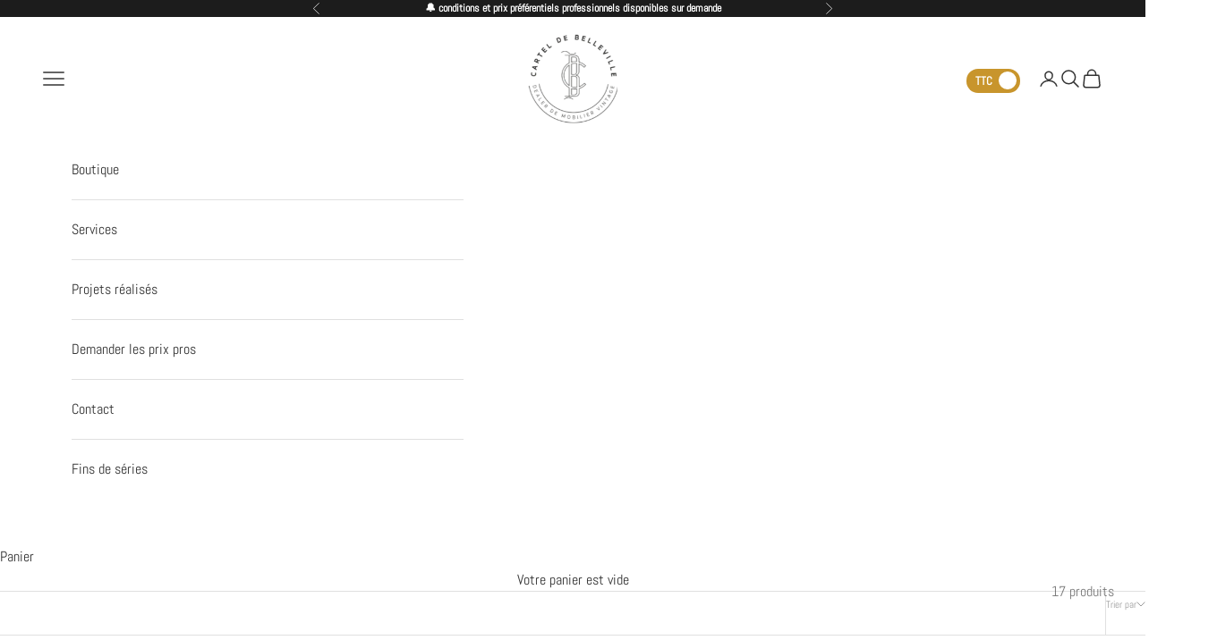

--- FILE ---
content_type: text/html; charset=utf-8
request_url: https://carteldebelleville.com/collections/mobilier
body_size: 34025
content:
<!doctype html>

<html lang="fr" dir="ltr">
  <head>
    <meta charset="utf-8">
    <meta name="viewport" content="width=device-width, initial-scale=1.0, height=device-height, minimum-scale=1.0, maximum-scale=5.0">

    <title>Mobilier</title><meta name="description" content="Tables basses / Tables de restaurants et bistrots / Tables rondes "><link rel="canonical" href="https://carteldebelleville.com/collections/mobilier"><link rel="shortcut icon" href="//carteldebelleville.com/cdn/shop/files/favicon-nu-black-100.png?v=1663191424&width=96">
      <link rel="apple-touch-icon" href="//carteldebelleville.com/cdn/shop/files/favicon-nu-black-100.png?v=1663191424&width=180"><link rel="preconnect" href="https://fonts.shopifycdn.com" crossorigin><link rel="preload" href="//carteldebelleville.com/cdn/fonts/abel/abel_n4.0254805ccf79872a96d53996a984f2b9039f9995.woff2" as="font" type="font/woff2" crossorigin><link rel="preload" href="//carteldebelleville.com/cdn/fonts/abel/abel_n4.0254805ccf79872a96d53996a984f2b9039f9995.woff2" as="font" type="font/woff2" crossorigin><meta property="og:type" content="website">
  <meta property="og:title" content="Mobilier"><meta property="og:image" content="http://carteldebelleville.com/cdn/shop/collections/220301_CARTEL_BELLEVILLE_154.jpg?v=1664400829&width=2048">
  <meta property="og:image:secure_url" content="https://carteldebelleville.com/cdn/shop/collections/220301_CARTEL_BELLEVILLE_154.jpg?v=1664400829&width=2048">
  <meta property="og:image:width" content="2362">
  <meta property="og:image:height" content="1575"><meta property="og:description" content="Tables basses / Tables de restaurants et bistrots / Tables rondes "><meta property="og:url" content="https://carteldebelleville.com/collections/mobilier">
<meta property="og:site_name" content="Cartel de Belleville"><meta name="twitter:card" content="summary"><meta name="twitter:title" content="Mobilier">
  <meta name="twitter:description" content="Tables basses / Tables de restaurants et bistrots / Tables rondes 


"><meta name="twitter:image" content="https://carteldebelleville.com/cdn/shop/collections/220301_CARTEL_BELLEVILLE_154.jpg?crop=center&height=1200&v=1664400829&width=1200">
  <meta name="twitter:image:alt" content="Mobilier"><script async crossorigin fetchpriority="high" src="/cdn/shopifycloud/importmap-polyfill/es-modules-shim.2.4.0.js"></script>
<script type="application/ld+json">
  {
    "@context": "https://schema.org",
    "@type": "BreadcrumbList",
    "itemListElement": [{
        "@type": "ListItem",
        "position": 1,
        "name": "Accueil",
        "item": "https://carteldebelleville.com"
      },{
            "@type": "ListItem",
            "position": 2,
            "name": "Mobilier",
            "item": "https://carteldebelleville.com/collections/mobilier"
          }]
  }
</script><style>/* Typography (heading) */
  @font-face {
  font-family: Abel;
  font-weight: 400;
  font-style: normal;
  font-display: fallback;
  src: url("//carteldebelleville.com/cdn/fonts/abel/abel_n4.0254805ccf79872a96d53996a984f2b9039f9995.woff2") format("woff2"),
       url("//carteldebelleville.com/cdn/fonts/abel/abel_n4.635ebaebd760542724b79271de73bae7c2091173.woff") format("woff");
}

/* Typography (body) */
  @font-face {
  font-family: Abel;
  font-weight: 400;
  font-style: normal;
  font-display: fallback;
  src: url("//carteldebelleville.com/cdn/fonts/abel/abel_n4.0254805ccf79872a96d53996a984f2b9039f9995.woff2") format("woff2"),
       url("//carteldebelleville.com/cdn/fonts/abel/abel_n4.635ebaebd760542724b79271de73bae7c2091173.woff") format("woff");
}

:root {
    /* Container */
    --container-max-width: 100%;
    --container-xxs-max-width: 27.5rem; /* 440px */
    --container-xs-max-width: 42.5rem; /* 680px */
    --container-sm-max-width: 61.25rem; /* 980px */
    --container-md-max-width: 71.875rem; /* 1150px */
    --container-lg-max-width: 78.75rem; /* 1260px */
    --container-xl-max-width: 85rem; /* 1360px */
    --container-gutter: 1.25rem;

    --section-vertical-spacing: 2.25rem;
    --section-vertical-spacing-tight:2.5rem;

    --section-stack-gap:1.75rem;
    --section-stack-gap-tight:1.75rem;

    /* Form settings */
    --form-gap: 1.25rem; /* Gap between fieldset and submit button */
    --fieldset-gap: 1rem; /* Gap between each form input within a fieldset */
    --form-control-gap: 0.625rem; /* Gap between input and label (ignored for floating label) */
    --checkbox-control-gap: 0.75rem; /* Horizontal gap between checkbox and its associated label */
    --input-padding-block: 0.65rem; /* Vertical padding for input, textarea and native select */
    --input-padding-inline: 0.8rem; /* Horizontal padding for input, textarea and native select */
    --checkbox-size: 0.875rem; /* Size (width and height) for checkbox */

    /* Other sizes */
    --sticky-area-height: calc(var(--announcement-bar-is-sticky, 0) * var(--announcement-bar-height, 0px) + var(--header-is-sticky, 0) * var(--header-is-visible, 1) * var(--header-height, 0px));

    /* RTL support */
    --transform-logical-flip: 1;
    --transform-origin-start: left;
    --transform-origin-end: right;

    /**
     * ---------------------------------------------------------------------
     * TYPOGRAPHY
     * ---------------------------------------------------------------------
     */

    /* Font properties */
    --heading-font-family: Abel, sans-serif;
    --heading-font-weight: 400;
    --heading-font-style: normal;
    --heading-text-transform: uppercase;
    --heading-letter-spacing: 0.18em;
    --text-font-family: Abel, sans-serif;
    --text-font-weight: 400;
    --text-font-style: normal;
    --text-letter-spacing: 0.0em;
    --button-font: var(--text-font-style) var(--text-font-weight) var(--text-sm) / 1.65 var(--text-font-family);
    --button-text-transform: uppercase;
    --button-letter-spacing: 0.18em;

    /* Font sizes */--text-heading-size-factor: 1.1;
    --text-h1: max(0.6875rem, clamp(1.375rem, 1.146341463414634rem + 0.975609756097561vw, 2rem) * var(--text-heading-size-factor));
    --text-h2: max(0.6875rem, clamp(1.25rem, 1.0670731707317074rem + 0.7804878048780488vw, 1.75rem) * var(--text-heading-size-factor));
    --text-h3: max(0.6875rem, clamp(1.125rem, 1.0335365853658536rem + 0.3902439024390244vw, 1.375rem) * var(--text-heading-size-factor));
    --text-h4: max(0.6875rem, clamp(1rem, 0.9542682926829268rem + 0.1951219512195122vw, 1.125rem) * var(--text-heading-size-factor));
    --text-h5: calc(0.875rem * var(--text-heading-size-factor));
    --text-h6: calc(0.75rem * var(--text-heading-size-factor));

    --text-xs: 0.75rem;
    --text-sm: 0.8125rem;
    --text-base: 0.875rem;
    --text-lg: 1.0rem;
    --text-xl: 1.25rem;

    /* Rounded variables (used for border radius) */
    --rounded-full: 9999px;
    --button-border-radius: 0.0rem;
    --input-border-radius: 0.0rem;

    /* Box shadow */
    --shadow-sm: 0 2px 8px rgb(0 0 0 / 0.05);
    --shadow: 0 5px 15px rgb(0 0 0 / 0.05);
    --shadow-md: 0 5px 30px rgb(0 0 0 / 0.05);
    --shadow-block: px px px rgb(var(--text-primary) / 0.0);

    /**
     * ---------------------------------------------------------------------
     * OTHER
     * ---------------------------------------------------------------------
     */

    --checkmark-svg-url: url(//carteldebelleville.com/cdn/shop/t/29/assets/checkmark.svg?v=77552481021870063511732183447);
    --cursor-zoom-in-svg-url: url(//carteldebelleville.com/cdn/shop/t/29/assets/cursor-zoom-in.svg?v=144155398495041465431732190076);
  }

  [dir="rtl"]:root {
    /* RTL support */
    --transform-logical-flip: -1;
    --transform-origin-start: right;
    --transform-origin-end: left;
  }

  @media screen and (min-width: 700px) {
    :root {
      /* Typography (font size) */
      --text-xs: 0.875rem;
      --text-sm: 0.9375rem;
      --text-base: 1.0rem;
      --text-lg: 1.125rem;
      --text-xl: 1.375rem;

      /* Spacing settings */
      --container-gutter: 2rem;
    }
  }

  @media screen and (min-width: 1000px) {
    :root {
      /* Spacing settings */
      --container-gutter: 3rem;

      --section-vertical-spacing: 3.5rem;
      --section-vertical-spacing-tight: 3.5rem;

      --section-stack-gap:2.5rem;
      --section-stack-gap-tight:2.5rem;
    }
  }:root {/* Overlay used for modal */
    --page-overlay: 0 0 0 / 0.4;

    /* We use the first scheme background as default */
    --page-background: ;

    /* Product colors */
    --on-sale-text: 227 44 43;
    --on-sale-badge-background: 227 44 43;
    --on-sale-badge-text: 255 255 255;
    --sold-out-badge-background: 239 239 239;
    --sold-out-badge-text: 0 0 0 / 0.65;
    --custom-badge-background: 28 28 28;
    --custom-badge-text: 255 255 255;
    --star-color: 28 28 28;

    /* Status colors */
    --success-background: 212 227 203;
    --success-text: 48 122 7;
    --warning-background: 253 241 224;
    --warning-text: 237 138 0;
    --error-background: 243 204 204;
    --error-text: 203 43 43;
  }.color-scheme--scheme-1 {
      /* Color settings */--accent: 28 28 28;
      --text-color: 28 28 28;
      --background: 244 242 230 / 1.0;
      --background-without-opacity: 244 242 230;
      --background-gradient: ;--border-color: 212 210 200;/* Button colors */
      --button-background: 28 28 28;
      --button-text-color: 255 255 255;

      /* Circled buttons */
      --circle-button-background: 255 255 255;
      --circle-button-text-color: 28 28 28;
    }.shopify-section:has(.section-spacing.color-scheme--bg-504996f62201ceec2d2f38f367aa97ad) + .shopify-section:has(.section-spacing.color-scheme--bg-504996f62201ceec2d2f38f367aa97ad:not(.bordered-section)) .section-spacing {
      padding-block-start: 0;
    }.color-scheme--scheme-2 {
      /* Color settings */--accent: 200 149 44;
      --text-color: 51 51 51;
      --background: 255 255 255 / 1.0;
      --background-without-opacity: 255 255 255;
      --background-gradient: ;--border-color: 224 224 224;/* Button colors */
      --button-background: 200 149 44;
      --button-text-color: 255 255 255;

      /* Circled buttons */
      --circle-button-background: 255 255 255;
      --circle-button-text-color: 28 28 28;
    }.shopify-section:has(.section-spacing.color-scheme--bg-54922f2e920ba8346f6dc0fba343d673) + .shopify-section:has(.section-spacing.color-scheme--bg-54922f2e920ba8346f6dc0fba343d673:not(.bordered-section)) .section-spacing {
      padding-block-start: 0;
    }.color-scheme--scheme-3 {
      /* Color settings */--accent: 255 255 255;
      --text-color: 255 255 255;
      --background: 28 28 28 / 1.0;
      --background-without-opacity: 28 28 28;
      --background-gradient: ;--border-color: 62 62 62;/* Button colors */
      --button-background: 255 255 255;
      --button-text-color: 28 28 28;

      /* Circled buttons */
      --circle-button-background: 255 255 255;
      --circle-button-text-color: 28 28 28;
    }.shopify-section:has(.section-spacing.color-scheme--bg-c1f8cb21047e4797e94d0969dc5d1e44) + .shopify-section:has(.section-spacing.color-scheme--bg-c1f8cb21047e4797e94d0969dc5d1e44:not(.bordered-section)) .section-spacing {
      padding-block-start: 0;
    }.color-scheme--scheme-4 {
      /* Color settings */--accent: 255 255 255;
      --text-color: 255 255 255;
      --background: 0 0 0 / 0.0;
      --background-without-opacity: 0 0 0;
      --background-gradient: ;--border-color: 255 255 255;/* Button colors */
      --button-background: 255 255 255;
      --button-text-color: 28 28 28;

      /* Circled buttons */
      --circle-button-background: 255 255 255;
      --circle-button-text-color: 28 28 28;
    }.shopify-section:has(.section-spacing.color-scheme--bg-3671eee015764974ee0aef1536023e0f) + .shopify-section:has(.section-spacing.color-scheme--bg-3671eee015764974ee0aef1536023e0f:not(.bordered-section)) .section-spacing {
      padding-block-start: 0;
    }.color-scheme--dialog {
      /* Color settings */--accent: 200 149 44;
      --text-color: 51 51 51;
      --background: 255 255 255 / 1.0;
      --background-without-opacity: 255 255 255;
      --background-gradient: ;--border-color: 224 224 224;/* Button colors */
      --button-background: 200 149 44;
      --button-text-color: 255 255 255;

      /* Circled buttons */
      --circle-button-background: 255 255 255;
      --circle-button-text-color: 28 28 28;
    }
</style><script>
  // This allows to expose several variables to the global scope, to be used in scripts
  window.themeVariables = {
    settings: {
      showPageTransition: null,
      pageType: "collection",
      moneyFormat: "\u003cdiv class=dualPrice\u003e€{{amount}}\u003c\/div\u003e",
      moneyWithCurrencyFormat: "\u003cdiv class=dualPrice\u003e€{{amount}} EUR\u003c\/div\u003e",
      currencyCodeEnabled: false,
      cartType: "drawer",
      staggerMenuApparition: true
    },

    strings: {
      addedToCart: "Produit ajouté au panier !",
      closeGallery: "Fermer la galerie",
      zoomGallery: "Zoomer sur l\u0026#39;image",
      errorGallery: "L\u0026#39;image ne peut pas etre chargée",
      shippingEstimatorNoResults: "Nous ne livrons pas à votre adresse.",
      shippingEstimatorOneResult: "Il y a un résultat pour votre adresse :",
      shippingEstimatorMultipleResults: "Il y a plusieurs résultats pour votre adresse :",
      shippingEstimatorError: "Impossible d\u0026#39;estimer les frais de livraison :",
      next: "Suivant",
      previous: "Précédent"
    },

    mediaQueries: {
      'sm': 'screen and (min-width: 700px)',
      'md': 'screen and (min-width: 1000px)',
      'lg': 'screen and (min-width: 1150px)',
      'xl': 'screen and (min-width: 1400px)',
      '2xl': 'screen and (min-width: 1600px)',
      'sm-max': 'screen and (max-width: 699px)',
      'md-max': 'screen and (max-width: 999px)',
      'lg-max': 'screen and (max-width: 1149px)',
      'xl-max': 'screen and (max-width: 1399px)',
      '2xl-max': 'screen and (max-width: 1599px)',
      'motion-safe': '(prefers-reduced-motion: no-preference)',
      'motion-reduce': '(prefers-reduced-motion: reduce)',
      'supports-hover': 'screen and (pointer: fine)',
      'supports-touch': 'screen and (hover: none)'
    }
  };</script><script>
      if (!(HTMLScriptElement.supports && HTMLScriptElement.supports('importmap'))) {
        const importMapPolyfill = document.createElement('script');
        importMapPolyfill.async = true;
        importMapPolyfill.src = "//carteldebelleville.com/cdn/shop/t/29/assets/es-module-shims.min.js?v=140375185335194536761732183434";

        document.head.appendChild(importMapPolyfill);
      }
    </script>

    <script type="importmap">{
        "imports": {
          "vendor": "//carteldebelleville.com/cdn/shop/t/29/assets/vendor.min.js?v=97444456987200009421732183434",
          "theme": "//carteldebelleville.com/cdn/shop/t/29/assets/theme.js?v=77099638235748418721732183434",
          "photoswipe": "//carteldebelleville.com/cdn/shop/t/29/assets/photoswipe.min.js?v=13374349288281597431732183434"
        }
      }
    </script>

    <script type="module" src="//carteldebelleville.com/cdn/shop/t/29/assets/vendor.min.js?v=97444456987200009421732183434"></script>
    <script type="module" src="//carteldebelleville.com/cdn/shop/t/29/assets/theme.js?v=77099638235748418721732183434"></script>

    <script>window.performance && window.performance.mark && window.performance.mark('shopify.content_for_header.start');</script><meta name="google-site-verification" content="R_tpHhkFe3N81HiA4TGfRxDNT7eOowvEn5VyPqLYlQs">
<meta id="shopify-digital-wallet" name="shopify-digital-wallet" content="/16526369/digital_wallets/dialog">
<meta name="shopify-checkout-api-token" content="f3c0a73911afe778fbb4cce38f2a237d">
<meta id="in-context-paypal-metadata" data-shop-id="16526369" data-venmo-supported="false" data-environment="production" data-locale="fr_FR" data-paypal-v4="true" data-currency="EUR">
<link rel="alternate" type="application/atom+xml" title="Feed" href="/collections/mobilier.atom" />
<link rel="alternate" hreflang="x-default" href="https://carteldebelleville.com/collections/mobilier">
<link rel="alternate" hreflang="fr" href="https://carteldebelleville.com/collections/mobilier">
<link rel="alternate" hreflang="en-GB" href="https://carteldebelleville.com/en-gb/collections/mobilier">
<link rel="alternate" type="application/json+oembed" href="https://carteldebelleville.com/collections/mobilier.oembed">
<script async="async" src="/checkouts/internal/preloads.js?locale=fr-FR"></script>
<link rel="preconnect" href="https://shop.app" crossorigin="anonymous">
<script async="async" src="https://shop.app/checkouts/internal/preloads.js?locale=fr-FR&shop_id=16526369" crossorigin="anonymous"></script>
<script id="apple-pay-shop-capabilities" type="application/json">{"shopId":16526369,"countryCode":"FR","currencyCode":"EUR","merchantCapabilities":["supports3DS"],"merchantId":"gid:\/\/shopify\/Shop\/16526369","merchantName":"Cartel de Belleville","requiredBillingContactFields":["postalAddress","email","phone"],"requiredShippingContactFields":["postalAddress","email","phone"],"shippingType":"shipping","supportedNetworks":["visa","masterCard","amex","maestro"],"total":{"type":"pending","label":"Cartel de Belleville","amount":"1.00"},"shopifyPaymentsEnabled":true,"supportsSubscriptions":true}</script>
<script id="shopify-features" type="application/json">{"accessToken":"f3c0a73911afe778fbb4cce38f2a237d","betas":["rich-media-storefront-analytics"],"domain":"carteldebelleville.com","predictiveSearch":true,"shopId":16526369,"locale":"fr"}</script>
<script>var Shopify = Shopify || {};
Shopify.shop = "cartel-de-belleville.myshopify.com";
Shopify.locale = "fr";
Shopify.currency = {"active":"EUR","rate":"1.0"};
Shopify.country = "FR";
Shopify.theme = {"name":"Prestige","id":167485800780,"schema_name":"Prestige","schema_version":"10.4.0","theme_store_id":855,"role":"main"};
Shopify.theme.handle = "null";
Shopify.theme.style = {"id":null,"handle":null};
Shopify.cdnHost = "carteldebelleville.com/cdn";
Shopify.routes = Shopify.routes || {};
Shopify.routes.root = "/";</script>
<script type="module">!function(o){(o.Shopify=o.Shopify||{}).modules=!0}(window);</script>
<script>!function(o){function n(){var o=[];function n(){o.push(Array.prototype.slice.apply(arguments))}return n.q=o,n}var t=o.Shopify=o.Shopify||{};t.loadFeatures=n(),t.autoloadFeatures=n()}(window);</script>
<script>
  window.ShopifyPay = window.ShopifyPay || {};
  window.ShopifyPay.apiHost = "shop.app\/pay";
  window.ShopifyPay.redirectState = null;
</script>
<script id="shop-js-analytics" type="application/json">{"pageType":"collection"}</script>
<script defer="defer" async type="module" src="//carteldebelleville.com/cdn/shopifycloud/shop-js/modules/v2/client.init-shop-cart-sync_BcDpqI9l.fr.esm.js"></script>
<script defer="defer" async type="module" src="//carteldebelleville.com/cdn/shopifycloud/shop-js/modules/v2/chunk.common_a1Rf5Dlz.esm.js"></script>
<script defer="defer" async type="module" src="//carteldebelleville.com/cdn/shopifycloud/shop-js/modules/v2/chunk.modal_Djra7sW9.esm.js"></script>
<script type="module">
  await import("//carteldebelleville.com/cdn/shopifycloud/shop-js/modules/v2/client.init-shop-cart-sync_BcDpqI9l.fr.esm.js");
await import("//carteldebelleville.com/cdn/shopifycloud/shop-js/modules/v2/chunk.common_a1Rf5Dlz.esm.js");
await import("//carteldebelleville.com/cdn/shopifycloud/shop-js/modules/v2/chunk.modal_Djra7sW9.esm.js");

  window.Shopify.SignInWithShop?.initShopCartSync?.({"fedCMEnabled":true,"windoidEnabled":true});

</script>
<script>
  window.Shopify = window.Shopify || {};
  if (!window.Shopify.featureAssets) window.Shopify.featureAssets = {};
  window.Shopify.featureAssets['shop-js'] = {"shop-cart-sync":["modules/v2/client.shop-cart-sync_BLrx53Hf.fr.esm.js","modules/v2/chunk.common_a1Rf5Dlz.esm.js","modules/v2/chunk.modal_Djra7sW9.esm.js"],"init-fed-cm":["modules/v2/client.init-fed-cm_C8SUwJ8U.fr.esm.js","modules/v2/chunk.common_a1Rf5Dlz.esm.js","modules/v2/chunk.modal_Djra7sW9.esm.js"],"shop-cash-offers":["modules/v2/client.shop-cash-offers_BBp_MjBM.fr.esm.js","modules/v2/chunk.common_a1Rf5Dlz.esm.js","modules/v2/chunk.modal_Djra7sW9.esm.js"],"shop-login-button":["modules/v2/client.shop-login-button_Dw6kG_iO.fr.esm.js","modules/v2/chunk.common_a1Rf5Dlz.esm.js","modules/v2/chunk.modal_Djra7sW9.esm.js"],"pay-button":["modules/v2/client.pay-button_BJDaAh68.fr.esm.js","modules/v2/chunk.common_a1Rf5Dlz.esm.js","modules/v2/chunk.modal_Djra7sW9.esm.js"],"shop-button":["modules/v2/client.shop-button_DBWL94V3.fr.esm.js","modules/v2/chunk.common_a1Rf5Dlz.esm.js","modules/v2/chunk.modal_Djra7sW9.esm.js"],"avatar":["modules/v2/client.avatar_BTnouDA3.fr.esm.js"],"init-windoid":["modules/v2/client.init-windoid_77FSIiws.fr.esm.js","modules/v2/chunk.common_a1Rf5Dlz.esm.js","modules/v2/chunk.modal_Djra7sW9.esm.js"],"init-shop-for-new-customer-accounts":["modules/v2/client.init-shop-for-new-customer-accounts_QoC3RJm9.fr.esm.js","modules/v2/client.shop-login-button_Dw6kG_iO.fr.esm.js","modules/v2/chunk.common_a1Rf5Dlz.esm.js","modules/v2/chunk.modal_Djra7sW9.esm.js"],"init-shop-email-lookup-coordinator":["modules/v2/client.init-shop-email-lookup-coordinator_D4ioGzPw.fr.esm.js","modules/v2/chunk.common_a1Rf5Dlz.esm.js","modules/v2/chunk.modal_Djra7sW9.esm.js"],"init-shop-cart-sync":["modules/v2/client.init-shop-cart-sync_BcDpqI9l.fr.esm.js","modules/v2/chunk.common_a1Rf5Dlz.esm.js","modules/v2/chunk.modal_Djra7sW9.esm.js"],"shop-toast-manager":["modules/v2/client.shop-toast-manager_B-eIbpHW.fr.esm.js","modules/v2/chunk.common_a1Rf5Dlz.esm.js","modules/v2/chunk.modal_Djra7sW9.esm.js"],"init-customer-accounts":["modules/v2/client.init-customer-accounts_BcBSUbIK.fr.esm.js","modules/v2/client.shop-login-button_Dw6kG_iO.fr.esm.js","modules/v2/chunk.common_a1Rf5Dlz.esm.js","modules/v2/chunk.modal_Djra7sW9.esm.js"],"init-customer-accounts-sign-up":["modules/v2/client.init-customer-accounts-sign-up_DvG__VHD.fr.esm.js","modules/v2/client.shop-login-button_Dw6kG_iO.fr.esm.js","modules/v2/chunk.common_a1Rf5Dlz.esm.js","modules/v2/chunk.modal_Djra7sW9.esm.js"],"shop-follow-button":["modules/v2/client.shop-follow-button_Dnx6fDH9.fr.esm.js","modules/v2/chunk.common_a1Rf5Dlz.esm.js","modules/v2/chunk.modal_Djra7sW9.esm.js"],"checkout-modal":["modules/v2/client.checkout-modal_BDH3MUqJ.fr.esm.js","modules/v2/chunk.common_a1Rf5Dlz.esm.js","modules/v2/chunk.modal_Djra7sW9.esm.js"],"shop-login":["modules/v2/client.shop-login_CV9Paj8R.fr.esm.js","modules/v2/chunk.common_a1Rf5Dlz.esm.js","modules/v2/chunk.modal_Djra7sW9.esm.js"],"lead-capture":["modules/v2/client.lead-capture_DGQOTB4e.fr.esm.js","modules/v2/chunk.common_a1Rf5Dlz.esm.js","modules/v2/chunk.modal_Djra7sW9.esm.js"],"payment-terms":["modules/v2/client.payment-terms_BQYK7nq4.fr.esm.js","modules/v2/chunk.common_a1Rf5Dlz.esm.js","modules/v2/chunk.modal_Djra7sW9.esm.js"]};
</script>
<script>(function() {
  var isLoaded = false;
  function asyncLoad() {
    if (isLoaded) return;
    isLoaded = true;
    var urls = ["https:\/\/chimpstatic.com\/mcjs-connected\/js\/users\/cd7c9ee37e78fa99786249790\/e787a62b0cd895bc054af97f4.js?shop=cartel-de-belleville.myshopify.com","https:\/\/orderstatus.w3apps.co\/js\/orderlookup.js?shop=cartel-de-belleville.myshopify.com"];
    for (var i = 0; i < urls.length; i++) {
      var s = document.createElement('script');
      s.type = 'text/javascript';
      s.async = true;
      s.src = urls[i];
      var x = document.getElementsByTagName('script')[0];
      x.parentNode.insertBefore(s, x);
    }
  };
  if(window.attachEvent) {
    window.attachEvent('onload', asyncLoad);
  } else {
    window.addEventListener('load', asyncLoad, false);
  }
})();</script>
<script id="__st">var __st={"a":16526369,"offset":3600,"reqid":"705c447f-4f30-4bbd-ab65-2c87132e97ce-1769134305","pageurl":"carteldebelleville.com\/collections\/mobilier","u":"3d475c168e3f","p":"collection","rtyp":"collection","rid":357921810};</script>
<script>window.ShopifyPaypalV4VisibilityTracking = true;</script>
<script id="captcha-bootstrap">!function(){'use strict';const t='contact',e='account',n='new_comment',o=[[t,t],['blogs',n],['comments',n],[t,'customer']],c=[[e,'customer_login'],[e,'guest_login'],[e,'recover_customer_password'],[e,'create_customer']],r=t=>t.map((([t,e])=>`form[action*='/${t}']:not([data-nocaptcha='true']) input[name='form_type'][value='${e}']`)).join(','),a=t=>()=>t?[...document.querySelectorAll(t)].map((t=>t.form)):[];function s(){const t=[...o],e=r(t);return a(e)}const i='password',u='form_key',d=['recaptcha-v3-token','g-recaptcha-response','h-captcha-response',i],f=()=>{try{return window.sessionStorage}catch{return}},m='__shopify_v',_=t=>t.elements[u];function p(t,e,n=!1){try{const o=window.sessionStorage,c=JSON.parse(o.getItem(e)),{data:r}=function(t){const{data:e,action:n}=t;return t[m]||n?{data:e,action:n}:{data:t,action:n}}(c);for(const[e,n]of Object.entries(r))t.elements[e]&&(t.elements[e].value=n);n&&o.removeItem(e)}catch(o){console.error('form repopulation failed',{error:o})}}const l='form_type',E='cptcha';function T(t){t.dataset[E]=!0}const w=window,h=w.document,L='Shopify',v='ce_forms',y='captcha';let A=!1;((t,e)=>{const n=(g='f06e6c50-85a8-45c8-87d0-21a2b65856fe',I='https://cdn.shopify.com/shopifycloud/storefront-forms-hcaptcha/ce_storefront_forms_captcha_hcaptcha.v1.5.2.iife.js',D={infoText:'Protégé par hCaptcha',privacyText:'Confidentialité',termsText:'Conditions'},(t,e,n)=>{const o=w[L][v],c=o.bindForm;if(c)return c(t,g,e,D).then(n);var r;o.q.push([[t,g,e,D],n]),r=I,A||(h.body.append(Object.assign(h.createElement('script'),{id:'captcha-provider',async:!0,src:r})),A=!0)});var g,I,D;w[L]=w[L]||{},w[L][v]=w[L][v]||{},w[L][v].q=[],w[L][y]=w[L][y]||{},w[L][y].protect=function(t,e){n(t,void 0,e),T(t)},Object.freeze(w[L][y]),function(t,e,n,w,h,L){const[v,y,A,g]=function(t,e,n){const i=e?o:[],u=t?c:[],d=[...i,...u],f=r(d),m=r(i),_=r(d.filter((([t,e])=>n.includes(e))));return[a(f),a(m),a(_),s()]}(w,h,L),I=t=>{const e=t.target;return e instanceof HTMLFormElement?e:e&&e.form},D=t=>v().includes(t);t.addEventListener('submit',(t=>{const e=I(t);if(!e)return;const n=D(e)&&!e.dataset.hcaptchaBound&&!e.dataset.recaptchaBound,o=_(e),c=g().includes(e)&&(!o||!o.value);(n||c)&&t.preventDefault(),c&&!n&&(function(t){try{if(!f())return;!function(t){const e=f();if(!e)return;const n=_(t);if(!n)return;const o=n.value;o&&e.removeItem(o)}(t);const e=Array.from(Array(32),(()=>Math.random().toString(36)[2])).join('');!function(t,e){_(t)||t.append(Object.assign(document.createElement('input'),{type:'hidden',name:u})),t.elements[u].value=e}(t,e),function(t,e){const n=f();if(!n)return;const o=[...t.querySelectorAll(`input[type='${i}']`)].map((({name:t})=>t)),c=[...d,...o],r={};for(const[a,s]of new FormData(t).entries())c.includes(a)||(r[a]=s);n.setItem(e,JSON.stringify({[m]:1,action:t.action,data:r}))}(t,e)}catch(e){console.error('failed to persist form',e)}}(e),e.submit())}));const S=(t,e)=>{t&&!t.dataset[E]&&(n(t,e.some((e=>e===t))),T(t))};for(const o of['focusin','change'])t.addEventListener(o,(t=>{const e=I(t);D(e)&&S(e,y())}));const B=e.get('form_key'),M=e.get(l),P=B&&M;t.addEventListener('DOMContentLoaded',(()=>{const t=y();if(P)for(const e of t)e.elements[l].value===M&&p(e,B);[...new Set([...A(),...v().filter((t=>'true'===t.dataset.shopifyCaptcha))])].forEach((e=>S(e,t)))}))}(h,new URLSearchParams(w.location.search),n,t,e,['guest_login'])})(!0,!0)}();</script>
<script integrity="sha256-4kQ18oKyAcykRKYeNunJcIwy7WH5gtpwJnB7kiuLZ1E=" data-source-attribution="shopify.loadfeatures" defer="defer" src="//carteldebelleville.com/cdn/shopifycloud/storefront/assets/storefront/load_feature-a0a9edcb.js" crossorigin="anonymous"></script>
<script crossorigin="anonymous" defer="defer" src="//carteldebelleville.com/cdn/shopifycloud/storefront/assets/shopify_pay/storefront-65b4c6d7.js?v=20250812"></script>
<script data-source-attribution="shopify.dynamic_checkout.dynamic.init">var Shopify=Shopify||{};Shopify.PaymentButton=Shopify.PaymentButton||{isStorefrontPortableWallets:!0,init:function(){window.Shopify.PaymentButton.init=function(){};var t=document.createElement("script");t.src="https://carteldebelleville.com/cdn/shopifycloud/portable-wallets/latest/portable-wallets.fr.js",t.type="module",document.head.appendChild(t)}};
</script>
<script data-source-attribution="shopify.dynamic_checkout.buyer_consent">
  function portableWalletsHideBuyerConsent(e){var t=document.getElementById("shopify-buyer-consent"),n=document.getElementById("shopify-subscription-policy-button");t&&n&&(t.classList.add("hidden"),t.setAttribute("aria-hidden","true"),n.removeEventListener("click",e))}function portableWalletsShowBuyerConsent(e){var t=document.getElementById("shopify-buyer-consent"),n=document.getElementById("shopify-subscription-policy-button");t&&n&&(t.classList.remove("hidden"),t.removeAttribute("aria-hidden"),n.addEventListener("click",e))}window.Shopify?.PaymentButton&&(window.Shopify.PaymentButton.hideBuyerConsent=portableWalletsHideBuyerConsent,window.Shopify.PaymentButton.showBuyerConsent=portableWalletsShowBuyerConsent);
</script>
<script data-source-attribution="shopify.dynamic_checkout.cart.bootstrap">document.addEventListener("DOMContentLoaded",(function(){function t(){return document.querySelector("shopify-accelerated-checkout-cart, shopify-accelerated-checkout")}if(t())Shopify.PaymentButton.init();else{new MutationObserver((function(e,n){t()&&(Shopify.PaymentButton.init(),n.disconnect())})).observe(document.body,{childList:!0,subtree:!0})}}));
</script>
<script id='scb4127' type='text/javascript' async='' src='https://carteldebelleville.com/cdn/shopifycloud/privacy-banner/storefront-banner.js'></script><link id="shopify-accelerated-checkout-styles" rel="stylesheet" media="screen" href="https://carteldebelleville.com/cdn/shopifycloud/portable-wallets/latest/accelerated-checkout-backwards-compat.css" crossorigin="anonymous">
<style id="shopify-accelerated-checkout-cart">
        #shopify-buyer-consent {
  margin-top: 1em;
  display: inline-block;
  width: 100%;
}

#shopify-buyer-consent.hidden {
  display: none;
}

#shopify-subscription-policy-button {
  background: none;
  border: none;
  padding: 0;
  text-decoration: underline;
  font-size: inherit;
  cursor: pointer;
}

#shopify-subscription-policy-button::before {
  box-shadow: none;
}

      </style>

<script>window.performance && window.performance.mark && window.performance.mark('shopify.content_for_header.end');</script>
<link href="//carteldebelleville.com/cdn/shop/t/29/assets/theme.css?v=158666563756771133711734182453" rel="stylesheet" type="text/css" media="all" /><!-- BEGIN app block: shopify://apps/scalapay-on-site-messaging/blocks/widget-embed-block/3be66716-9837-4466-bbb5-839858e44339 -->
<style></style>
<script>

    document.addEventListener('DOMContentLoaded', function () {


        // enable scalapay service
        window.scalapayConfig = window.scalapayConfig || [];

        let isCountryEnabled = function (country, countries) {

            if (!country) return true;

            return countries.split(',').map(x => x.trim().toUpperCase()).filter(Boolean).includes(`${country}`.toUpperCase());
        }

        let createWidgets = function (config, widgets, extraProps) {

            for (const widget of widgets.split('\n').map(x => x.trim()).filter(Boolean)) {
                const parts = widget.split("|").map(x => x.trim());

                if (parts.length < 3) {
                    console.warn(`Scalapay - Invalid widget configuration: ${widget}`);
                    continue;
                }

                config["type"] = parts[0];
                config["amount-selectors"] = JSON.stringify(parts.slice(2));
                config["dark-mode"] = extraProps[`${config["type"]}-dark-mode`] ?? 'never';
                config["alignment"] = extraProps[`${config["type"]}-alignment`] ?? 'left';

                window.scalapayConfig.push([parts[1], JSON.parse(JSON.stringify(config))]);
            }
        }

        const country = document.cookie
            .split("; ")
            .find((row) => row.startsWith("localization="))
            ?.split("=")[1]; // ?? widget_locale

        if (!isCountryEnabled(country, "AT,BE,FI,FR,DE,IT,NL,PT,ES,YT,RE,GF,GP,MQ")) {
            console.info(`Scalapay widget is not enabled in ${country} country.`)
        } else {
            createWidgets(
                {
                    "style": 'all: initial; display: block;',
                    "min-amount": '300',
                    "max-amount": '1500',
                    "locale": "fr",
                    "currency-position": 'after',
                    "currency-display": 'symbol',
                    "merchant-token": '',
                    "amount-separator": '',
                    "hide-installments": 'false',
                    "hide-learn-more": 'false',
                },
                "",
                {
                  "product-dark-mode": 'never',
                  "cart-dark-mode": 'never',
                  "product-alignment": 'left',
                  "cart-alignment": 'left',
                }
            )
        }


    });


</script>




<!-- END app block --><script src="https://cdn.shopify.com/extensions/86c0df0a-bd1d-4406-855a-75a34c16b913/scalapay-on-site-messaging-36/assets/scalapay.js" type="text/javascript" defer="defer"></script>
<script src="https://cdn.shopify.com/extensions/019bc5da-5ba6-7e9a-9888-a6222a70d7c3/js-client-214/assets/pushowl-shopify.js" type="text/javascript" defer="defer"></script>
<link href="https://monorail-edge.shopifysvc.com" rel="dns-prefetch">
<script>(function(){if ("sendBeacon" in navigator && "performance" in window) {try {var session_token_from_headers = performance.getEntriesByType('navigation')[0].serverTiming.find(x => x.name == '_s').description;} catch {var session_token_from_headers = undefined;}var session_cookie_matches = document.cookie.match(/_shopify_s=([^;]*)/);var session_token_from_cookie = session_cookie_matches && session_cookie_matches.length === 2 ? session_cookie_matches[1] : "";var session_token = session_token_from_headers || session_token_from_cookie || "";function handle_abandonment_event(e) {var entries = performance.getEntries().filter(function(entry) {return /monorail-edge.shopifysvc.com/.test(entry.name);});if (!window.abandonment_tracked && entries.length === 0) {window.abandonment_tracked = true;var currentMs = Date.now();var navigation_start = performance.timing.navigationStart;var payload = {shop_id: 16526369,url: window.location.href,navigation_start,duration: currentMs - navigation_start,session_token,page_type: "collection"};window.navigator.sendBeacon("https://monorail-edge.shopifysvc.com/v1/produce", JSON.stringify({schema_id: "online_store_buyer_site_abandonment/1.1",payload: payload,metadata: {event_created_at_ms: currentMs,event_sent_at_ms: currentMs}}));}}window.addEventListener('pagehide', handle_abandonment_event);}}());</script>
<script id="web-pixels-manager-setup">(function e(e,d,r,n,o){if(void 0===o&&(o={}),!Boolean(null===(a=null===(i=window.Shopify)||void 0===i?void 0:i.analytics)||void 0===a?void 0:a.replayQueue)){var i,a;window.Shopify=window.Shopify||{};var t=window.Shopify;t.analytics=t.analytics||{};var s=t.analytics;s.replayQueue=[],s.publish=function(e,d,r){return s.replayQueue.push([e,d,r]),!0};try{self.performance.mark("wpm:start")}catch(e){}var l=function(){var e={modern:/Edge?\/(1{2}[4-9]|1[2-9]\d|[2-9]\d{2}|\d{4,})\.\d+(\.\d+|)|Firefox\/(1{2}[4-9]|1[2-9]\d|[2-9]\d{2}|\d{4,})\.\d+(\.\d+|)|Chrom(ium|e)\/(9{2}|\d{3,})\.\d+(\.\d+|)|(Maci|X1{2}).+ Version\/(15\.\d+|(1[6-9]|[2-9]\d|\d{3,})\.\d+)([,.]\d+|)( \(\w+\)|)( Mobile\/\w+|) Safari\/|Chrome.+OPR\/(9{2}|\d{3,})\.\d+\.\d+|(CPU[ +]OS|iPhone[ +]OS|CPU[ +]iPhone|CPU IPhone OS|CPU iPad OS)[ +]+(15[._]\d+|(1[6-9]|[2-9]\d|\d{3,})[._]\d+)([._]\d+|)|Android:?[ /-](13[3-9]|1[4-9]\d|[2-9]\d{2}|\d{4,})(\.\d+|)(\.\d+|)|Android.+Firefox\/(13[5-9]|1[4-9]\d|[2-9]\d{2}|\d{4,})\.\d+(\.\d+|)|Android.+Chrom(ium|e)\/(13[3-9]|1[4-9]\d|[2-9]\d{2}|\d{4,})\.\d+(\.\d+|)|SamsungBrowser\/([2-9]\d|\d{3,})\.\d+/,legacy:/Edge?\/(1[6-9]|[2-9]\d|\d{3,})\.\d+(\.\d+|)|Firefox\/(5[4-9]|[6-9]\d|\d{3,})\.\d+(\.\d+|)|Chrom(ium|e)\/(5[1-9]|[6-9]\d|\d{3,})\.\d+(\.\d+|)([\d.]+$|.*Safari\/(?![\d.]+ Edge\/[\d.]+$))|(Maci|X1{2}).+ Version\/(10\.\d+|(1[1-9]|[2-9]\d|\d{3,})\.\d+)([,.]\d+|)( \(\w+\)|)( Mobile\/\w+|) Safari\/|Chrome.+OPR\/(3[89]|[4-9]\d|\d{3,})\.\d+\.\d+|(CPU[ +]OS|iPhone[ +]OS|CPU[ +]iPhone|CPU IPhone OS|CPU iPad OS)[ +]+(10[._]\d+|(1[1-9]|[2-9]\d|\d{3,})[._]\d+)([._]\d+|)|Android:?[ /-](13[3-9]|1[4-9]\d|[2-9]\d{2}|\d{4,})(\.\d+|)(\.\d+|)|Mobile Safari.+OPR\/([89]\d|\d{3,})\.\d+\.\d+|Android.+Firefox\/(13[5-9]|1[4-9]\d|[2-9]\d{2}|\d{4,})\.\d+(\.\d+|)|Android.+Chrom(ium|e)\/(13[3-9]|1[4-9]\d|[2-9]\d{2}|\d{4,})\.\d+(\.\d+|)|Android.+(UC? ?Browser|UCWEB|U3)[ /]?(15\.([5-9]|\d{2,})|(1[6-9]|[2-9]\d|\d{3,})\.\d+)\.\d+|SamsungBrowser\/(5\.\d+|([6-9]|\d{2,})\.\d+)|Android.+MQ{2}Browser\/(14(\.(9|\d{2,})|)|(1[5-9]|[2-9]\d|\d{3,})(\.\d+|))(\.\d+|)|K[Aa][Ii]OS\/(3\.\d+|([4-9]|\d{2,})\.\d+)(\.\d+|)/},d=e.modern,r=e.legacy,n=navigator.userAgent;return n.match(d)?"modern":n.match(r)?"legacy":"unknown"}(),u="modern"===l?"modern":"legacy",c=(null!=n?n:{modern:"",legacy:""})[u],f=function(e){return[e.baseUrl,"/wpm","/b",e.hashVersion,"modern"===e.buildTarget?"m":"l",".js"].join("")}({baseUrl:d,hashVersion:r,buildTarget:u}),m=function(e){var d=e.version,r=e.bundleTarget,n=e.surface,o=e.pageUrl,i=e.monorailEndpoint;return{emit:function(e){var a=e.status,t=e.errorMsg,s=(new Date).getTime(),l=JSON.stringify({metadata:{event_sent_at_ms:s},events:[{schema_id:"web_pixels_manager_load/3.1",payload:{version:d,bundle_target:r,page_url:o,status:a,surface:n,error_msg:t},metadata:{event_created_at_ms:s}}]});if(!i)return console&&console.warn&&console.warn("[Web Pixels Manager] No Monorail endpoint provided, skipping logging."),!1;try{return self.navigator.sendBeacon.bind(self.navigator)(i,l)}catch(e){}var u=new XMLHttpRequest;try{return u.open("POST",i,!0),u.setRequestHeader("Content-Type","text/plain"),u.send(l),!0}catch(e){return console&&console.warn&&console.warn("[Web Pixels Manager] Got an unhandled error while logging to Monorail."),!1}}}}({version:r,bundleTarget:l,surface:e.surface,pageUrl:self.location.href,monorailEndpoint:e.monorailEndpoint});try{o.browserTarget=l,function(e){var d=e.src,r=e.async,n=void 0===r||r,o=e.onload,i=e.onerror,a=e.sri,t=e.scriptDataAttributes,s=void 0===t?{}:t,l=document.createElement("script"),u=document.querySelector("head"),c=document.querySelector("body");if(l.async=n,l.src=d,a&&(l.integrity=a,l.crossOrigin="anonymous"),s)for(var f in s)if(Object.prototype.hasOwnProperty.call(s,f))try{l.dataset[f]=s[f]}catch(e){}if(o&&l.addEventListener("load",o),i&&l.addEventListener("error",i),u)u.appendChild(l);else{if(!c)throw new Error("Did not find a head or body element to append the script");c.appendChild(l)}}({src:f,async:!0,onload:function(){if(!function(){var e,d;return Boolean(null===(d=null===(e=window.Shopify)||void 0===e?void 0:e.analytics)||void 0===d?void 0:d.initialized)}()){var d=window.webPixelsManager.init(e)||void 0;if(d){var r=window.Shopify.analytics;r.replayQueue.forEach((function(e){var r=e[0],n=e[1],o=e[2];d.publishCustomEvent(r,n,o)})),r.replayQueue=[],r.publish=d.publishCustomEvent,r.visitor=d.visitor,r.initialized=!0}}},onerror:function(){return m.emit({status:"failed",errorMsg:"".concat(f," has failed to load")})},sri:function(e){var d=/^sha384-[A-Za-z0-9+/=]+$/;return"string"==typeof e&&d.test(e)}(c)?c:"",scriptDataAttributes:o}),m.emit({status:"loading"})}catch(e){m.emit({status:"failed",errorMsg:(null==e?void 0:e.message)||"Unknown error"})}}})({shopId: 16526369,storefrontBaseUrl: "https://carteldebelleville.com",extensionsBaseUrl: "https://extensions.shopifycdn.com/cdn/shopifycloud/web-pixels-manager",monorailEndpoint: "https://monorail-edge.shopifysvc.com/unstable/produce_batch",surface: "storefront-renderer",enabledBetaFlags: ["2dca8a86"],webPixelsConfigList: [{"id":"2612789580","configuration":"{\"subdomain\": \"cartel-de-belleville\"}","eventPayloadVersion":"v1","runtimeContext":"STRICT","scriptVersion":"69e1bed23f1568abe06fb9d113379033","type":"APP","apiClientId":1615517,"privacyPurposes":["ANALYTICS","MARKETING","SALE_OF_DATA"],"dataSharingAdjustments":{"protectedCustomerApprovalScopes":["read_customer_address","read_customer_email","read_customer_name","read_customer_personal_data","read_customer_phone"]}},{"id":"1126760780","configuration":"{\"integrationId\":\"0812c936-fe45-4a2d-9c5e-62b90c9e1e43\",\"brandId\":\"02e03555-ea23-43df-abb8-0a103c0c0ac8\"}","eventPayloadVersion":"v1","runtimeContext":"STRICT","scriptVersion":"5f3a76a8057f996fa293517754817128","type":"APP","apiClientId":2567979,"privacyPurposes":["ANALYTICS"],"dataSharingAdjustments":{"protectedCustomerApprovalScopes":["read_customer_address","read_customer_email","read_customer_name","read_customer_personal_data","read_customer_phone"]}},{"id":"874512716","configuration":"{\"config\":\"{\\\"pixel_id\\\":\\\"G-SFEKDBRHGQ\\\",\\\"target_country\\\":\\\"FR\\\",\\\"gtag_events\\\":[{\\\"type\\\":\\\"search\\\",\\\"action_label\\\":[\\\"G-SFEKDBRHGQ\\\",\\\"AW-835191977\\\/cvT2CNzawMwBEKmJoI4D\\\"]},{\\\"type\\\":\\\"begin_checkout\\\",\\\"action_label\\\":[\\\"G-SFEKDBRHGQ\\\",\\\"AW-835191977\\\/7RPCCNnawMwBEKmJoI4D\\\"]},{\\\"type\\\":\\\"view_item\\\",\\\"action_label\\\":[\\\"G-SFEKDBRHGQ\\\",\\\"AW-835191977\\\/fuxoCNPawMwBEKmJoI4D\\\",\\\"MC-N4GZYMS50E\\\"]},{\\\"type\\\":\\\"purchase\\\",\\\"action_label\\\":[\\\"G-SFEKDBRHGQ\\\",\\\"AW-835191977\\\/LZeiCNDawMwBEKmJoI4D\\\",\\\"MC-N4GZYMS50E\\\"]},{\\\"type\\\":\\\"page_view\\\",\\\"action_label\\\":[\\\"G-SFEKDBRHGQ\\\",\\\"AW-835191977\\\/rhghCM3awMwBEKmJoI4D\\\",\\\"MC-N4GZYMS50E\\\"]},{\\\"type\\\":\\\"add_payment_info\\\",\\\"action_label\\\":[\\\"G-SFEKDBRHGQ\\\",\\\"AW-835191977\\\/g2RLCN_awMwBEKmJoI4D\\\"]},{\\\"type\\\":\\\"add_to_cart\\\",\\\"action_label\\\":[\\\"G-SFEKDBRHGQ\\\",\\\"AW-835191977\\\/W1BDCNbawMwBEKmJoI4D\\\"]}],\\\"enable_monitoring_mode\\\":false}\"}","eventPayloadVersion":"v1","runtimeContext":"OPEN","scriptVersion":"b2a88bafab3e21179ed38636efcd8a93","type":"APP","apiClientId":1780363,"privacyPurposes":[],"dataSharingAdjustments":{"protectedCustomerApprovalScopes":["read_customer_address","read_customer_email","read_customer_name","read_customer_personal_data","read_customer_phone"]}},{"id":"144965964","configuration":"{\"tagID\":\"2612525839327\"}","eventPayloadVersion":"v1","runtimeContext":"STRICT","scriptVersion":"18031546ee651571ed29edbe71a3550b","type":"APP","apiClientId":3009811,"privacyPurposes":["ANALYTICS","MARKETING","SALE_OF_DATA"],"dataSharingAdjustments":{"protectedCustomerApprovalScopes":["read_customer_address","read_customer_email","read_customer_name","read_customer_personal_data","read_customer_phone"]}},{"id":"shopify-app-pixel","configuration":"{}","eventPayloadVersion":"v1","runtimeContext":"STRICT","scriptVersion":"0450","apiClientId":"shopify-pixel","type":"APP","privacyPurposes":["ANALYTICS","MARKETING"]},{"id":"shopify-custom-pixel","eventPayloadVersion":"v1","runtimeContext":"LAX","scriptVersion":"0450","apiClientId":"shopify-pixel","type":"CUSTOM","privacyPurposes":["ANALYTICS","MARKETING"]}],isMerchantRequest: false,initData: {"shop":{"name":"Cartel de Belleville","paymentSettings":{"currencyCode":"EUR"},"myshopifyDomain":"cartel-de-belleville.myshopify.com","countryCode":"FR","storefrontUrl":"https:\/\/carteldebelleville.com"},"customer":null,"cart":null,"checkout":null,"productVariants":[],"purchasingCompany":null},},"https://carteldebelleville.com/cdn","fcfee988w5aeb613cpc8e4bc33m6693e112",{"modern":"","legacy":""},{"shopId":"16526369","storefrontBaseUrl":"https:\/\/carteldebelleville.com","extensionBaseUrl":"https:\/\/extensions.shopifycdn.com\/cdn\/shopifycloud\/web-pixels-manager","surface":"storefront-renderer","enabledBetaFlags":"[\"2dca8a86\"]","isMerchantRequest":"false","hashVersion":"fcfee988w5aeb613cpc8e4bc33m6693e112","publish":"custom","events":"[[\"page_viewed\",{}],[\"collection_viewed\",{\"collection\":{\"id\":\"357921810\",\"title\":\"Mobilier\",\"productVariants\":[{\"price\":{\"amount\":780.0,\"currencyCode\":\"EUR\"},\"product\":{\"title\":\"Table Pyramid 01 de Wim Rietveld, chêne foncé et noir\",\"vendor\":\"Cartel de Belleville\",\"id\":\"14950025527628\",\"untranslatedTitle\":\"Table Pyramid 01 de Wim Rietveld, chêne foncé et noir\",\"url\":\"\/products\/table-pyramid-01-de-win-rietveld-chene-fonce-et-noir\",\"type\":\"Table\"},\"id\":\"52818920145228\",\"image\":{\"src\":\"\/\/carteldebelleville.com\/cdn\/shop\/files\/TABLE_BAR_RESTAURANT_VINTAGE_PYRAMIDE_CHENE_FONCE_NOIR_2.jpg?v=1750848134\"},\"sku\":\"TABLEPYRAMIDE01CHENEFONCENOIR\",\"title\":\"Default Title\",\"untranslatedTitle\":\"Default Title\"},{\"price\":{\"amount\":499.0,\"currencyCode\":\"EUR\"},\"product\":{\"title\":\"Fauteuil Kembo structure hêtre\",\"vendor\":\"Cartel de Belleville\",\"id\":\"14837799453004\",\"untranslatedTitle\":\"Fauteuil Kembo structure hêtre\",\"url\":\"\/products\/fauteuil-kembo-structure-hetre\",\"type\":\"Fauteuils\"},\"id\":\"52373872902476\",\"image\":{\"src\":\"\/\/carteldebelleville.com\/cdn\/shop\/files\/FAUTTEUIL_BAR_RESTAURANT_VINTAGE_KEMBO_TAPISSEE_MARRON_HETRE_1.jpg?v=1744979587\"},\"sku\":\"KEMBOSKAIMARRONHETRE\",\"title\":\"Marron\",\"untranslatedTitle\":\"Marron\"},{\"price\":{\"amount\":335.0,\"currencyCode\":\"EUR\"},\"product\":{\"title\":\"Fauteuil Kembo orange\",\"vendor\":\"Cartel de Belleville\",\"id\":\"9155782836556\",\"untranslatedTitle\":\"Fauteuil Kembo orange\",\"url\":\"\/products\/fauteuil-vintage-kembo\",\"type\":\"Fauteuils\"},\"id\":\"48466449629516\",\"image\":{\"src\":\"\/\/carteldebelleville.com\/cdn\/shop\/files\/FAUTEUIL_BAR_RESTAURANT_VINTAGE_KEMBO_ORANGE_1.jpg?v=1721719975\"},\"sku\":\"KEMBOORANGE\",\"title\":\"Default Title\",\"untranslatedTitle\":\"Default Title\"},{\"price\":{\"amount\":2500.0,\"currencyCode\":\"EUR\"},\"product\":{\"title\":\"Enfilade McIntosh par Tom Robertson, années 60s\",\"vendor\":\"Cartel de Belleville\",\"id\":\"8745373172044\",\"untranslatedTitle\":\"Enfilade McIntosh par Tom Robertson, années 60s\",\"url\":\"\/products\/enfilade-vintage-mcintosh-par-tom-robertson-annees-60s\",\"type\":\"Buffet\"},\"id\":\"47520269697356\",\"image\":{\"src\":\"\/\/carteldebelleville.com\/cdn\/shop\/files\/OCTOBRE20230640.jpg?v=1698748324\"},\"sku\":\"\",\"title\":\"Default Title\",\"untranslatedTitle\":\"Default Title\"},{\"price\":{\"amount\":250.0,\"currencyCode\":\"EUR\"},\"product\":{\"title\":\"Bureau en bois et métal\",\"vendor\":\"Cartel de Belleville\",\"id\":\"7321024004269\",\"untranslatedTitle\":\"Bureau en bois et métal\",\"url\":\"\/products\/bureau-vintage-avec-plateau-en-bois-et-pietement-en-metal-vert\",\"type\":\"Bureau\"},\"id\":\"47520169263436\",\"image\":{\"src\":\"\/\/carteldebelleville.com\/cdn\/shop\/products\/BUREAU_TABLE_BOIS_VERT_VINTAGE_CARTEL_BELLEVILLE_5.jpg?v=1677684445\"},\"sku\":\"BUREAUTABLEVERTE\",\"title\":\"Default Title\",\"untranslatedTitle\":\"Default Title\"},{\"price\":{\"amount\":135.0,\"currencyCode\":\"EUR\"},\"product\":{\"title\":\"Table d'appoint moderniste\",\"vendor\":\"Cartel de Belleville\",\"id\":\"7232822935725\",\"untranslatedTitle\":\"Table d'appoint moderniste\",\"url\":\"\/products\/copie-de-table-dappoint-en-rotin\",\"type\":\"Tables de canapé\"},\"id\":\"47520445530444\",\"image\":{\"src\":\"\/\/carteldebelleville.com\/cdn\/shop\/products\/TABLE_APPOINT_BASSE_BOUT_CANAPE_VINTAGE_BOIS_CARTEL_DE_BELLEVILLE_CHAISE196.jpg?v=1662455573\"},\"sku\":\"TABLEAPPOINTMODERNISTE\",\"title\":\"Default Title\",\"untranslatedTitle\":\"Default Title\"},{\"price\":{\"amount\":220.0,\"currencyCode\":\"EUR\"},\"product\":{\"title\":\"Bureau Galvanitas en bois\",\"vendor\":\"Cartel de Belleville\",\"id\":\"7232818479277\",\"untranslatedTitle\":\"Bureau Galvanitas en bois\",\"url\":\"\/products\/bureau-galvanitas-en-bois\",\"type\":\"Bureau\"},\"id\":\"41792179077293\",\"image\":{\"src\":\"\/\/carteldebelleville.com\/cdn\/shop\/products\/BUREAU_GALVANITAS_VINTAGE_ECOLIER_CARTEL_DE_BELLEVILLE_CHAISE123.jpg?v=1662454017\"},\"sku\":\"BUREAUECOLIERGALVANITASMARRON\",\"title\":\"Marron clair\",\"untranslatedTitle\":\"Marron clair\"},{\"price\":{\"amount\":135.0,\"currencyCode\":\"EUR\"},\"product\":{\"title\":\"Table d'appoint en rotin\",\"vendor\":\"Cartel de Belleville\",\"id\":\"7230870716589\",\"untranslatedTitle\":\"Table d'appoint en rotin\",\"url\":\"\/products\/table-dappoint-en-rotin\",\"type\":\"Tables de canapé\"},\"id\":\"47520278839628\",\"image\":{\"src\":\"\/\/carteldebelleville.com\/cdn\/shop\/products\/211020_CARTEL_DE_BELLEVILLE_CHAISE192.jpg?v=1662041677\"},\"sku\":\"TABLEAPPOINTROTIN\",\"title\":\"Default Title\",\"untranslatedTitle\":\"Default Title\"},{\"price\":{\"amount\":1635.0,\"currencyCode\":\"EUR\"},\"product\":{\"title\":\"Fauteuil Eames EA108 noir et chrome\",\"vendor\":\"Cartel de Belleville\",\"id\":\"7230347280557\",\"untranslatedTitle\":\"Fauteuil Eames EA108 noir et chrome\",\"url\":\"\/products\/fauteuil-eames-ea108\",\"type\":\"Fauteuils\"},\"id\":\"47520450478412\",\"image\":{\"src\":\"\/\/carteldebelleville.com\/cdn\/shop\/products\/211020_CARTEL_DE_BELLEVILLE_CHAISE102_47f913a8-e8a4-479f-bdd1-09df3f89f4f2.jpg?v=1661950933\"},\"sku\":\"EAMESEA108\",\"title\":\"Default Title\",\"untranslatedTitle\":\"Default Title\"},{\"price\":{\"amount\":750.0,\"currencyCode\":\"EUR\"},\"product\":{\"title\":\"Fauteuil Kembo Upsilon blanc\",\"vendor\":\"Cartel de Belleville\",\"id\":\"7230214865069\",\"untranslatedTitle\":\"Fauteuil Kembo Upsilon blanc\",\"url\":\"\/products\/fauteuil-upsilon-blanc-par-kembo\",\"type\":\"Fauteuils\"},\"id\":\"47520283853132\",\"image\":{\"src\":\"\/\/carteldebelleville.com\/cdn\/shop\/products\/211020_CARTEL_DE_BELLEVILLE_CHAISE27_c227e127-e86b-4cd3-a5f1-710f30efb32e.jpg?v=1661936525\"},\"sku\":\"KEMBOUPSILONBLANC\",\"title\":\"Default Title\",\"untranslatedTitle\":\"Default Title\"},{\"price\":{\"amount\":375.0,\"currencyCode\":\"EUR\"},\"product\":{\"title\":\"Fauteuil Kembo Upsilon à motifs\",\"vendor\":\"Cartel de Belleville\",\"id\":\"7181940752557\",\"untranslatedTitle\":\"Fauteuil Kembo Upsilon à motifs\",\"url\":\"\/products\/fauteuil-a-motifs-upsilon-par-kembo\",\"type\":\"Fauteuils\"},\"id\":\"41586164367533\",\"image\":{\"src\":\"\/\/carteldebelleville.com\/cdn\/shop\/products\/FAUTEUIL_VINTAGE_DESIGN_KEMBO_UPSILON_CARTEL_BELLEVILLE_122.jpg?v=1654671302\"},\"sku\":\"UPSILONMOTIFSNOIR\",\"title\":\"Noir\",\"untranslatedTitle\":\"Noir\"},{\"price\":{\"amount\":850.0,\"currencyCode\":\"EUR\"},\"product\":{\"title\":\"Table à dessin Reply de Friso Kramer et Wim Rietveld\",\"vendor\":\"Cartel de Belleville\",\"id\":\"7181085049005\",\"untranslatedTitle\":\"Table à dessin Reply de Friso Kramer et Wim Rietveld\",\"url\":\"\/products\/la-table-a-dessin-reply-de-friso-kramer-et-wim-rietveld\",\"type\":\"Tables à dessin\"},\"id\":\"41583631007917\",\"image\":{\"src\":\"\/\/carteldebelleville.com\/cdn\/shop\/products\/220601_CARTEL_BELLEVILLE_10.jpg?v=1654590720\"},\"sku\":\"TABLEADESSINREPLYNOIRE\",\"title\":\"Noir\",\"untranslatedTitle\":\"Noir\"},{\"price\":{\"amount\":750.0,\"currencyCode\":\"EUR\"},\"product\":{\"title\":\"Fauteuil Kembo Upsilon orange et blanc\",\"vendor\":\"Cartel de Belleville\",\"id\":\"7179178082477\",\"untranslatedTitle\":\"Fauteuil Kembo Upsilon orange et blanc\",\"url\":\"\/products\/fauteuil-upsilon-par-kembo\",\"type\":\"Fauteuils\"},\"id\":\"47520462078284\",\"image\":{\"src\":\"\/\/carteldebelleville.com\/cdn\/shop\/products\/FAUTEUIL_VINTAGE_KEMBO_UPSILON_CARTEL_BELLEVILLE_129.jpg?v=1654174796\"},\"sku\":\"KEMBOUPSILONORANGE\",\"title\":\"Default Title\",\"untranslatedTitle\":\"Default Title\"},{\"price\":{\"amount\":2500.0,\"currencyCode\":\"EUR\"},\"product\":{\"title\":\"Système Pilastro vert\",\"vendor\":\"Cartel de Belleville\",\"id\":\"4588270059585\",\"untranslatedTitle\":\"Système Pilastro vert\",\"url\":\"\/products\/systeme-pilastro-vert\",\"type\":\"\"},\"id\":\"32218758938689\",\"image\":{\"src\":\"\/\/carteldebelleville.com\/cdn\/shop\/products\/etagere_pilastro_vert_bureau_cartel_belleville_vintage_1.jpg?v=1600935243\"},\"sku\":\"SYSTEMEPILASTROVERT\",\"title\":\"Default Title\",\"untranslatedTitle\":\"Default Title\"},{\"price\":{\"amount\":1500.0,\"currencyCode\":\"EUR\"},\"product\":{\"title\":\"Table Galvanitas TD4 noir et hêtre\",\"vendor\":\"Cartel de Belleville\",\"id\":\"767330713665\",\"untranslatedTitle\":\"Table Galvanitas TD4 noir et hêtre\",\"url\":\"\/products\/table-galvanitas-td4-noir-hetre\",\"type\":\"Table\"},\"id\":\"9153843920961\",\"image\":{\"src\":\"\/\/carteldebelleville.com\/cdn\/shop\/products\/TABLE_GALVANITAS_TD4_NOIR_HETRE_4.jpg?v=1546024783\"},\"sku\":\"TD4NOIRHETRE12090\",\"title\":\"120x90\",\"untranslatedTitle\":\"120x90\"},{\"price\":{\"amount\":2300.0,\"currencyCode\":\"EUR\"},\"product\":{\"title\":\"Table Galvanitas TD4 chêne et noir\",\"vendor\":\"Cartel de Belleville\",\"id\":\"767330549825\",\"untranslatedTitle\":\"Table Galvanitas TD4 chêne et noir\",\"url\":\"\/products\/table-galvanitas-td4-noir-chene\",\"type\":\"Table\"},\"id\":\"9153842708545\",\"image\":{\"src\":\"\/\/carteldebelleville.com\/cdn\/shop\/products\/TABLE_GALVANITAS_TD4_NOIR_CHENE_4.jpg?v=1543510174\"},\"sku\":\"TD4NOIRCHENE18090\",\"title\":\"180x90\",\"untranslatedTitle\":\"180x90\"},{\"price\":{\"amount\":2000.0,\"currencyCode\":\"EUR\"},\"product\":{\"title\":\"Table Galvanitas TD4 Gris ciment et hêtre\",\"vendor\":\"Cartel de Belleville\",\"id\":\"767329828929\",\"untranslatedTitle\":\"Table Galvanitas TD4 Gris ciment et hêtre\",\"url\":\"\/products\/table-galvanitas-td4-gris-ciment-hetre\",\"type\":\"Table\"},\"id\":\"9153837269057\",\"image\":{\"src\":\"\/\/carteldebelleville.com\/cdn\/shop\/products\/TABLE_GALVANITAS_TD4_GRIS_CIMENT_HETRE_4.jpg?v=1543510048\"},\"sku\":\"TD4GRISHETRE18090HUILE\",\"title\":\"180x90\",\"untranslatedTitle\":\"180x90\"}]}}]]"});</script><script>
  window.ShopifyAnalytics = window.ShopifyAnalytics || {};
  window.ShopifyAnalytics.meta = window.ShopifyAnalytics.meta || {};
  window.ShopifyAnalytics.meta.currency = 'EUR';
  var meta = {"products":[{"id":14950025527628,"gid":"gid:\/\/shopify\/Product\/14950025527628","vendor":"Cartel de Belleville","type":"Table","handle":"table-pyramid-01-de-win-rietveld-chene-fonce-et-noir","variants":[{"id":52818920145228,"price":78000,"name":"Table Pyramid 01 de Wim Rietveld, chêne foncé et noir","public_title":null,"sku":"TABLEPYRAMIDE01CHENEFONCENOIR"}],"remote":false},{"id":14837799453004,"gid":"gid:\/\/shopify\/Product\/14837799453004","vendor":"Cartel de Belleville","type":"Fauteuils","handle":"fauteuil-kembo-structure-hetre","variants":[{"id":52373872902476,"price":49900,"name":"Fauteuil Kembo structure hêtre - Marron","public_title":"Marron","sku":"KEMBOSKAIMARRONHETRE"},{"id":52373872935244,"price":63000,"name":"Fauteuil Kembo structure hêtre - Multicolore","public_title":"Multicolore","sku":"KEMBOHETREPERSONNALISABLE"}],"remote":false},{"id":9155782836556,"gid":"gid:\/\/shopify\/Product\/9155782836556","vendor":"Cartel de Belleville","type":"Fauteuils","handle":"fauteuil-vintage-kembo","variants":[{"id":48466449629516,"price":33500,"name":"Fauteuil Kembo orange","public_title":null,"sku":"KEMBOORANGE"}],"remote":false},{"id":8745373172044,"gid":"gid:\/\/shopify\/Product\/8745373172044","vendor":"Cartel de Belleville","type":"Buffet","handle":"enfilade-vintage-mcintosh-par-tom-robertson-annees-60s","variants":[{"id":47520269697356,"price":250000,"name":"Enfilade McIntosh par Tom Robertson, années 60s","public_title":null,"sku":""}],"remote":false},{"id":7321024004269,"gid":"gid:\/\/shopify\/Product\/7321024004269","vendor":"Cartel de Belleville","type":"Bureau","handle":"bureau-vintage-avec-plateau-en-bois-et-pietement-en-metal-vert","variants":[{"id":47520169263436,"price":25000,"name":"Bureau en bois et métal","public_title":null,"sku":"BUREAUTABLEVERTE"}],"remote":false},{"id":7232822935725,"gid":"gid:\/\/shopify\/Product\/7232822935725","vendor":"Cartel de Belleville","type":"Tables de canapé","handle":"copie-de-table-dappoint-en-rotin","variants":[{"id":47520445530444,"price":13500,"name":"Table d'appoint moderniste","public_title":null,"sku":"TABLEAPPOINTMODERNISTE"}],"remote":false},{"id":7232818479277,"gid":"gid:\/\/shopify\/Product\/7232818479277","vendor":"Cartel de Belleville","type":"Bureau","handle":"bureau-galvanitas-en-bois","variants":[{"id":41792179077293,"price":22000,"name":"Bureau Galvanitas en bois - Marron clair","public_title":"Marron clair","sku":"BUREAUECOLIERGALVANITASMARRON"},{"id":41792179110061,"price":22000,"name":"Bureau Galvanitas en bois - Beige","public_title":"Beige","sku":"BUREAUECOLIERGALVANITASBEIGE"}],"remote":false},{"id":7230870716589,"gid":"gid:\/\/shopify\/Product\/7230870716589","vendor":"Cartel de Belleville","type":"Tables de canapé","handle":"table-dappoint-en-rotin","variants":[{"id":47520278839628,"price":13500,"name":"Table d'appoint en rotin","public_title":null,"sku":"TABLEAPPOINTROTIN"}],"remote":false},{"id":7230347280557,"gid":"gid:\/\/shopify\/Product\/7230347280557","vendor":"Cartel de Belleville","type":"Fauteuils","handle":"fauteuil-eames-ea108","variants":[{"id":47520450478412,"price":163500,"name":"Fauteuil Eames EA108 noir et chrome","public_title":null,"sku":"EAMESEA108"}],"remote":false},{"id":7230214865069,"gid":"gid:\/\/shopify\/Product\/7230214865069","vendor":"Cartel de Belleville","type":"Fauteuils","handle":"fauteuil-upsilon-blanc-par-kembo","variants":[{"id":47520283853132,"price":75000,"name":"Fauteuil Kembo Upsilon blanc","public_title":null,"sku":"KEMBOUPSILONBLANC"}],"remote":false},{"id":7181940752557,"gid":"gid:\/\/shopify\/Product\/7181940752557","vendor":"Cartel de Belleville","type":"Fauteuils","handle":"fauteuil-a-motifs-upsilon-par-kembo","variants":[{"id":41586164367533,"price":37500,"name":"Fauteuil Kembo Upsilon à motifs - Noir","public_title":"Noir","sku":"UPSILONMOTIFSNOIR"},{"id":41586164400301,"price":37500,"name":"Fauteuil Kembo Upsilon à motifs - Gris","public_title":"Gris","sku":"UPSILONMOTIFSGRIS"},{"id":41586164433069,"price":37500,"name":"Fauteuil Kembo Upsilon à motifs - Bleu","public_title":"Bleu","sku":"UPSILONMOTIFSBLEU"}],"remote":false},{"id":7181085049005,"gid":"gid:\/\/shopify\/Product\/7181085049005","vendor":"Cartel de Belleville","type":"Tables à dessin","handle":"la-table-a-dessin-reply-de-friso-kramer-et-wim-rietveld","variants":[{"id":41583631007917,"price":85000,"name":"Table à dessin Reply de Friso Kramer et Wim Rietveld - Noir","public_title":"Noir","sku":"TABLEADESSINREPLYNOIRE"},{"id":49216950305100,"price":85000,"name":"Table à dessin Reply de Friso Kramer et Wim Rietveld - Marron","public_title":"Marron","sku":null}],"remote":false},{"id":7179178082477,"gid":"gid:\/\/shopify\/Product\/7179178082477","vendor":"Cartel de Belleville","type":"Fauteuils","handle":"fauteuil-upsilon-par-kembo","variants":[{"id":47520462078284,"price":75000,"name":"Fauteuil Kembo Upsilon orange et blanc","public_title":null,"sku":"KEMBOUPSILONORANGE"}],"remote":false},{"id":4588270059585,"gid":"gid:\/\/shopify\/Product\/4588270059585","vendor":"Cartel de Belleville","type":"","handle":"systeme-pilastro-vert","variants":[{"id":32218758938689,"price":250000,"name":"Système Pilastro vert","public_title":null,"sku":"SYSTEMEPILASTROVERT"}],"remote":false},{"id":767330713665,"gid":"gid:\/\/shopify\/Product\/767330713665","vendor":"Cartel de Belleville","type":"Table","handle":"table-galvanitas-td4-noir-hetre","variants":[{"id":9153843920961,"price":150000,"name":"Table Galvanitas TD4 noir et hêtre - 120x90","public_title":"120x90","sku":"TD4NOIRHETRE12090"},{"id":9153844019265,"price":200000,"name":"Table Galvanitas TD4 noir et hêtre - 180x90","public_title":"180x90","sku":"TD4NOIRHETRE18090"}],"remote":false},{"id":767330549825,"gid":"gid:\/\/shopify\/Product\/767330549825","vendor":"Cartel de Belleville","type":"Table","handle":"table-galvanitas-td4-noir-chene","variants":[{"id":9153842708545,"price":230000,"name":"Table Galvanitas TD4 chêne et noir - 180x90","public_title":"180x90","sku":"TD4NOIRCHENE18090"},{"id":9153842610241,"price":180000,"name":"Table Galvanitas TD4 chêne et noir - 120x90","public_title":"120x90","sku":"TD4NOIRCHENE12090"}],"remote":false},{"id":767329828929,"gid":"gid:\/\/shopify\/Product\/767329828929","vendor":"Cartel de Belleville","type":"Table","handle":"table-galvanitas-td4-gris-ciment-hetre","variants":[{"id":9153837269057,"price":200000,"name":"Table Galvanitas TD4 Gris ciment et hêtre - 180x90","public_title":"180x90","sku":"TD4GRISHETRE18090HUILE"},{"id":9153837170753,"price":150000,"name":"Table Galvanitas TD4 Gris ciment et hêtre - 120x90","public_title":"120x90","sku":"TD4GRISHETRE12090HUILE"}],"remote":false}],"page":{"pageType":"collection","resourceType":"collection","resourceId":357921810,"requestId":"705c447f-4f30-4bbd-ab65-2c87132e97ce-1769134305"}};
  for (var attr in meta) {
    window.ShopifyAnalytics.meta[attr] = meta[attr];
  }
</script>
<script class="analytics">
  (function () {
    var customDocumentWrite = function(content) {
      var jquery = null;

      if (window.jQuery) {
        jquery = window.jQuery;
      } else if (window.Checkout && window.Checkout.$) {
        jquery = window.Checkout.$;
      }

      if (jquery) {
        jquery('body').append(content);
      }
    };

    var hasLoggedConversion = function(token) {
      if (token) {
        return document.cookie.indexOf('loggedConversion=' + token) !== -1;
      }
      return false;
    }

    var setCookieIfConversion = function(token) {
      if (token) {
        var twoMonthsFromNow = new Date(Date.now());
        twoMonthsFromNow.setMonth(twoMonthsFromNow.getMonth() + 2);

        document.cookie = 'loggedConversion=' + token + '; expires=' + twoMonthsFromNow;
      }
    }

    var trekkie = window.ShopifyAnalytics.lib = window.trekkie = window.trekkie || [];
    if (trekkie.integrations) {
      return;
    }
    trekkie.methods = [
      'identify',
      'page',
      'ready',
      'track',
      'trackForm',
      'trackLink'
    ];
    trekkie.factory = function(method) {
      return function() {
        var args = Array.prototype.slice.call(arguments);
        args.unshift(method);
        trekkie.push(args);
        return trekkie;
      };
    };
    for (var i = 0; i < trekkie.methods.length; i++) {
      var key = trekkie.methods[i];
      trekkie[key] = trekkie.factory(key);
    }
    trekkie.load = function(config) {
      trekkie.config = config || {};
      trekkie.config.initialDocumentCookie = document.cookie;
      var first = document.getElementsByTagName('script')[0];
      var script = document.createElement('script');
      script.type = 'text/javascript';
      script.onerror = function(e) {
        var scriptFallback = document.createElement('script');
        scriptFallback.type = 'text/javascript';
        scriptFallback.onerror = function(error) {
                var Monorail = {
      produce: function produce(monorailDomain, schemaId, payload) {
        var currentMs = new Date().getTime();
        var event = {
          schema_id: schemaId,
          payload: payload,
          metadata: {
            event_created_at_ms: currentMs,
            event_sent_at_ms: currentMs
          }
        };
        return Monorail.sendRequest("https://" + monorailDomain + "/v1/produce", JSON.stringify(event));
      },
      sendRequest: function sendRequest(endpointUrl, payload) {
        // Try the sendBeacon API
        if (window && window.navigator && typeof window.navigator.sendBeacon === 'function' && typeof window.Blob === 'function' && !Monorail.isIos12()) {
          var blobData = new window.Blob([payload], {
            type: 'text/plain'
          });

          if (window.navigator.sendBeacon(endpointUrl, blobData)) {
            return true;
          } // sendBeacon was not successful

        } // XHR beacon

        var xhr = new XMLHttpRequest();

        try {
          xhr.open('POST', endpointUrl);
          xhr.setRequestHeader('Content-Type', 'text/plain');
          xhr.send(payload);
        } catch (e) {
          console.log(e);
        }

        return false;
      },
      isIos12: function isIos12() {
        return window.navigator.userAgent.lastIndexOf('iPhone; CPU iPhone OS 12_') !== -1 || window.navigator.userAgent.lastIndexOf('iPad; CPU OS 12_') !== -1;
      }
    };
    Monorail.produce('monorail-edge.shopifysvc.com',
      'trekkie_storefront_load_errors/1.1',
      {shop_id: 16526369,
      theme_id: 167485800780,
      app_name: "storefront",
      context_url: window.location.href,
      source_url: "//carteldebelleville.com/cdn/s/trekkie.storefront.8d95595f799fbf7e1d32231b9a28fd43b70c67d3.min.js"});

        };
        scriptFallback.async = true;
        scriptFallback.src = '//carteldebelleville.com/cdn/s/trekkie.storefront.8d95595f799fbf7e1d32231b9a28fd43b70c67d3.min.js';
        first.parentNode.insertBefore(scriptFallback, first);
      };
      script.async = true;
      script.src = '//carteldebelleville.com/cdn/s/trekkie.storefront.8d95595f799fbf7e1d32231b9a28fd43b70c67d3.min.js';
      first.parentNode.insertBefore(script, first);
    };
    trekkie.load(
      {"Trekkie":{"appName":"storefront","development":false,"defaultAttributes":{"shopId":16526369,"isMerchantRequest":null,"themeId":167485800780,"themeCityHash":"2270227409163140163","contentLanguage":"fr","currency":"EUR","eventMetadataId":"18fbfed2-993c-4f48-b3b4-38e43da17323"},"isServerSideCookieWritingEnabled":true,"monorailRegion":"shop_domain","enabledBetaFlags":["65f19447"]},"Session Attribution":{},"S2S":{"facebookCapiEnabled":false,"source":"trekkie-storefront-renderer","apiClientId":580111}}
    );

    var loaded = false;
    trekkie.ready(function() {
      if (loaded) return;
      loaded = true;

      window.ShopifyAnalytics.lib = window.trekkie;

      var originalDocumentWrite = document.write;
      document.write = customDocumentWrite;
      try { window.ShopifyAnalytics.merchantGoogleAnalytics.call(this); } catch(error) {};
      document.write = originalDocumentWrite;

      window.ShopifyAnalytics.lib.page(null,{"pageType":"collection","resourceType":"collection","resourceId":357921810,"requestId":"705c447f-4f30-4bbd-ab65-2c87132e97ce-1769134305","shopifyEmitted":true});

      var match = window.location.pathname.match(/checkouts\/(.+)\/(thank_you|post_purchase)/)
      var token = match? match[1]: undefined;
      if (!hasLoggedConversion(token)) {
        setCookieIfConversion(token);
        window.ShopifyAnalytics.lib.track("Viewed Product Category",{"currency":"EUR","category":"Collection: mobilier","collectionName":"mobilier","collectionId":357921810,"nonInteraction":true},undefined,undefined,{"shopifyEmitted":true});
      }
    });


        var eventsListenerScript = document.createElement('script');
        eventsListenerScript.async = true;
        eventsListenerScript.src = "//carteldebelleville.com/cdn/shopifycloud/storefront/assets/shop_events_listener-3da45d37.js";
        document.getElementsByTagName('head')[0].appendChild(eventsListenerScript);

})();</script>
  <script>
  if (!window.ga || (window.ga && typeof window.ga !== 'function')) {
    window.ga = function ga() {
      (window.ga.q = window.ga.q || []).push(arguments);
      if (window.Shopify && window.Shopify.analytics && typeof window.Shopify.analytics.publish === 'function') {
        window.Shopify.analytics.publish("ga_stub_called", {}, {sendTo: "google_osp_migration"});
      }
      console.error("Shopify's Google Analytics stub called with:", Array.from(arguments), "\nSee https://help.shopify.com/manual/promoting-marketing/pixels/pixel-migration#google for more information.");
    };
    if (window.Shopify && window.Shopify.analytics && typeof window.Shopify.analytics.publish === 'function') {
      window.Shopify.analytics.publish("ga_stub_initialized", {}, {sendTo: "google_osp_migration"});
    }
  }
</script>
<script
  defer
  src="https://carteldebelleville.com/cdn/shopifycloud/perf-kit/shopify-perf-kit-3.0.4.min.js"
  data-application="storefront-renderer"
  data-shop-id="16526369"
  data-render-region="gcp-us-east1"
  data-page-type="collection"
  data-theme-instance-id="167485800780"
  data-theme-name="Prestige"
  data-theme-version="10.4.0"
  data-monorail-region="shop_domain"
  data-resource-timing-sampling-rate="10"
  data-shs="true"
  data-shs-beacon="true"
  data-shs-export-with-fetch="true"
  data-shs-logs-sample-rate="1"
  data-shs-beacon-endpoint="https://carteldebelleville.com/api/collect"
></script>
</head>

  

  <body class=" color-scheme color-scheme--scheme-2"><template id="drawer-default-template">
  <div part="base">
    <div part="overlay"></div>

    <div part="content">
      <header part="header">
        <slot name="header"></slot>

        <dialog-close-button style="display: contents">
          <button type="button" part="close-button tap-area" aria-label="Fermer"><svg aria-hidden="true" focusable="false" fill="none" width="14" class="icon icon-close" viewBox="0 0 16 16">
      <path d="m1 1 14 14M1 15 15 1" stroke="currentColor" stroke-width="1.5"/>
    </svg>

  </button>
        </dialog-close-button>
      </header>

      <div part="body">
        <slot></slot>
      </div>

      <footer part="footer">
        <slot name="footer"></slot>
      </footer>
    </div>
  </div>
</template><template id="modal-default-template">
  <div part="base">
    <div part="overlay"></div>

    <div part="content">
      <header part="header">
        <slot name="header"></slot>

        <dialog-close-button style="display: contents">
          <button type="button" part="close-button tap-area" aria-label="Fermer"><svg aria-hidden="true" focusable="false" fill="none" width="14" class="icon icon-close" viewBox="0 0 16 16">
      <path d="m1 1 14 14M1 15 15 1" stroke="currentColor" stroke-width="1.5"/>
    </svg>

  </button>
        </dialog-close-button>
      </header>

      <div part="body">
        <slot></slot>
      </div>
    </div>
  </div>
</template><template id="popover-default-template">
  <div part="base">
    <div part="overlay"></div>

    <div part="content">
      <header part="header">
        <slot name="header"></slot>

        <dialog-close-button style="display: contents">
          <button type="button" part="close-button tap-area" aria-label="Fermer"><svg aria-hidden="true" focusable="false" fill="none" width="14" class="icon icon-close" viewBox="0 0 16 16">
      <path d="m1 1 14 14M1 15 15 1" stroke="currentColor" stroke-width="1.5"/>
    </svg>

  </button>
        </dialog-close-button>
      </header>

      <div part="body">
        <slot></slot>
      </div>
    </div>
  </div>
</template><template id="header-search-default-template">
  <div part="base">
    <div part="overlay"></div>

    <div part="content">
      <slot></slot>
    </div>
  </div>
</template><template id="video-media-default-template">
  <slot></slot>

  <svg part="play-button" fill="none" width="48" height="48" viewBox="0 0 48 48">
    <path fill-rule="evenodd" clip-rule="evenodd" d="M48 24c0 13.255-10.745 24-24 24S0 37.255 0 24 10.745 0 24 0s24 10.745 24 24Zm-18 0-9-6.6v13.2l9-6.6Z" fill="var(--play-button-background, #ffffff)"/>
  </svg>
</template><loading-bar class="loading-bar" aria-hidden="true"></loading-bar>
    <a href="#main" allow-hash-change class="skip-to-content sr-only">Passer au contenu</a>

    <span id="header-scroll-tracker" style="position: absolute; width: 1px; height: 1px; top: var(--header-scroll-tracker-offset, 10px); left: 0;"></span><!-- BEGIN sections: header-group -->
<aside id="shopify-section-sections--22584545739084__announcement-bar" class="shopify-section shopify-section-group-header-group shopify-section--announcement-bar"><style>
    :root {
      --announcement-bar-is-sticky: 1;}#shopify-section-sections--22584545739084__announcement-bar {
        position: sticky;
        top: 0;
        z-index: 5;
      }

      .shopify-section--header ~ #shopify-section-sections--22584545739084__announcement-bar {
        top: calc(var(--header-is-sticky, 0) * var(--header-height, 0px));
        z-index: 4; /* We have to lower the z-index in case the announcement bar is displayed after the header */
      }#shopify-section-sections--22584545739084__announcement-bar {
      --announcement-bar-font-size: 0.6875rem;
    }

    @media screen and (min-width: 999px) {
      #shopify-section-sections--22584545739084__announcement-bar {
        --announcement-bar-font-size: 0.75rem;
      }
    }
  </style>

  <height-observer variable="announcement-bar">
    <div class="announcement-bar color-scheme color-scheme--scheme-3"><carousel-prev-button aria-controls="carousel-sections--22584545739084__announcement-bar" class="contents">
          <button type="button" class="tap-area">
            <span class="sr-only">Précédent</span><svg aria-hidden="true" focusable="false" fill="none" width="12" class="icon icon-arrow-left  icon--direction-aware" viewBox="0 0 16 18">
      <path d="M11 1 3 9l8 8" stroke="currentColor" stroke-linecap="square"/>
    </svg></button>
        </carousel-prev-button><announcement-bar-carousel allow-swipe autoplay="5" id="carousel-sections--22584545739084__announcement-bar" class="announcement-bar__carousel"><p class="prose heading is-selected" ><strong>🔔 conditions et prix préférentiels professionnels disponibles </strong><a href="/pages/demander-un-devis" title="Demander les prix pros"><strong>sur demande</strong></a></p><p class="prose heading " >🔎 Faites appel à notre service de <a href="https://carteldebelleville.com/pages/demander-tarifs-pros" title="https://carteldebelleville.com/pages/demander-tarifs-pros">sourcing </a>🕵🏼‍♂️</p></announcement-bar-carousel><carousel-next-button aria-controls="carousel-sections--22584545739084__announcement-bar" class="contents">
          <button type="button" class="tap-area">
            <span class="sr-only">Suivant</span><svg aria-hidden="true" focusable="false" fill="none" width="12" class="icon icon-arrow-right  icon--direction-aware" viewBox="0 0 16 18">
      <path d="m5 17 8-8-8-8" stroke="currentColor" stroke-linecap="square"/>
    </svg></button>
        </carousel-next-button></div>
  </height-observer>

  <script>
    document.documentElement.style.setProperty('--announcement-bar-height', `${document.getElementById('shopify-section-sections--22584545739084__announcement-bar').clientHeight.toFixed(2)}px`);
  </script></aside><header id="shopify-section-sections--22584545739084__header" class="shopify-section shopify-section-group-header-group shopify-section--header"><style>
  :root {
    --header-is-sticky: 1;
  }

  #shopify-section-sections--22584545739084__header {
    --header-grid: "primary-nav logo secondary-nav" / minmax(0, 1fr) auto minmax(0, 1fr);
    --header-padding-block: 1rem;
    --header-transparent-header-text-color: 255 255 255;
    --header-separation-border-color: 0 0 0 / 0;

    position: relative;
    z-index: 4;
  }

  @media screen and (min-width: 700px) {
    #shopify-section-sections--22584545739084__header {
      --header-padding-block: 1.2rem;
    }
  }

  @media screen and (min-width: 1000px) {
    #shopify-section-sections--22584545739084__header {}
  }#shopify-section-sections--22584545739084__header {
      position: sticky;
      top: 0;
    }

    .shopify-section--announcement-bar ~ #shopify-section-sections--22584545739084__header {
      top: calc(var(--announcement-bar-is-sticky, 0) * var(--announcement-bar-height, 0px));
    }#shopify-section-sections--22584545739084__header {
      --header-logo-width: 70px;
    }

    @media screen and (min-width: 700px) {
      #shopify-section-sections--22584545739084__header {
        --header-logo-width: 100px;
      }
    }</style>

<height-observer variable="header">
  <x-header  class="header color-scheme color-scheme--scheme-2">
      <a href="/" class="header__logo"><span class="sr-only">Cartel de Belleville</span><img src="//carteldebelleville.com/cdn/shop/files/Logo-500.png?v=1732287734&amp;width=170" alt="" srcset="//carteldebelleville.com/cdn/shop/files/Logo-500.png?v=1732287734&amp;width=170 170w, //carteldebelleville.com/cdn/shop/files/Logo-500.png?v=1732287734&amp;width=170 170w" width="170" height="170" sizes="100px" class="header__logo-image"><img src="//carteldebelleville.com/cdn/shop/files/logo_blanc_transparent_ras.png?v=1732709409&amp;width=500" alt="" srcset="//carteldebelleville.com/cdn/shop/files/logo_blanc_transparent_ras.png?v=1732709409&amp;width=170 170w, //carteldebelleville.com/cdn/shop/files/logo_blanc_transparent_ras.png?v=1732709409&amp;width=170 170w" width="500" height="500" sizes="100px" class="header__logo-image header__logo-image--transparent"></a>
    
<nav class="header__primary-nav " aria-label="Navigation principale">
        <button type="button" aria-controls="sidebar-menu" >
          <span class="sr-only">Menu</span><svg aria-hidden="true" fill="none" focusable="false" width="24" class="header__nav-icon icon icon-hamburger" viewBox="0 0 24 24">
      <path d="M1 19h22M1 12h22M1 5h22" stroke="currentColor" stroke-width="1.5" stroke-linecap="square"/>
    </svg></button></nav><nav class="header__secondary-nav" aria-label="Navigation secondaire"><ul class="contents unstyled-list">

        <li class="sp_new_vatt">

          <div class="vatswitch_sp">

          <span>PRIX:</span>
          <div>
            <a id="vattoggle"></a>
            <span></span>
          </div>
          
          </div>
          
        </li><li class="header__account-link sm-max:hidden">
            <a href="https://carteldebelleville.com/customer_authentication/redirect?locale=fr&region_country=FR">
              <span class="sr-only">Connexion</span><svg aria-hidden="true" fill="none" focusable="false" width="24" class="header__nav-icon icon icon-account" viewBox="0 0 24 24">
      <path d="M16.125 8.75c-.184 2.478-2.063 4.5-4.125 4.5s-3.944-2.021-4.125-4.5c-.187-2.578 1.64-4.5 4.125-4.5 2.484 0 4.313 1.969 4.125 4.5Z" stroke="currentColor" stroke-width="1.5" stroke-linecap="round" stroke-linejoin="round"/>
      <path d="M3.017 20.747C3.783 16.5 7.922 14.25 12 14.25s8.217 2.25 8.984 6.497" stroke="currentColor" stroke-width="1.5" stroke-miterlimit="10"/>
    </svg></a>
          </li><li class="header__search-link">
            <a href="/search" aria-controls="header-search-sections--22584545739084__header">
              <span class="sr-only">Recherche</span><svg aria-hidden="true" fill="none" focusable="false" width="24" class="header__nav-icon icon icon-search" viewBox="0 0 24 24">
      <path d="M10.364 3a7.364 7.364 0 1 0 0 14.727 7.364 7.364 0 0 0 0-14.727Z" stroke="currentColor" stroke-width="1.5" stroke-miterlimit="10"/>
      <path d="M15.857 15.858 21 21.001" stroke="currentColor" stroke-width="1.5" stroke-miterlimit="10" stroke-linecap="round"/>
    </svg></a>
          </li><li class="relative header__cart-link">
          <a href="/cart" aria-controls="cart-drawer" data-no-instant>
            <span class="sr-only">Panier</span><svg aria-hidden="true" fill="none" focusable="false" width="24" class="header__nav-icon icon icon-cart" viewBox="0 0 24 24"><path d="M4.75 8.25A.75.75 0 0 0 4 9L3 19.125c0 1.418 1.207 2.625 2.625 2.625h12.75c1.418 0 2.625-1.149 2.625-2.566L20 9a.75.75 0 0 0-.75-.75H4.75Zm2.75 0v-1.5a4.5 4.5 0 0 1 4.5-4.5v0a4.5 4.5 0 0 1 4.5 4.5v1.5" stroke="currentColor" stroke-width="1.5" stroke-linecap="round" stroke-linejoin="round"/></svg><cart-dot class="header__cart-dot  "></cart-dot>
          </a>
        </li>
      </ul>
    </nav><header-search id="header-search-sections--22584545739084__header" class="header-search">
  <div class="container">
    <form id="predictive-search-form" action="/search" method="GET" aria-owns="header-predictive-search" class="header-search__form" role="search">
      <div class="header-search__form-control"><svg aria-hidden="true" fill="none" focusable="false" width="20" class="icon icon-search" viewBox="0 0 24 24">
      <path d="M10.364 3a7.364 7.364 0 1 0 0 14.727 7.364 7.364 0 0 0 0-14.727Z" stroke="currentColor" stroke-width="1.5" stroke-miterlimit="10"/>
      <path d="M15.857 15.858 21 21.001" stroke="currentColor" stroke-width="1.5" stroke-miterlimit="10" stroke-linecap="round"/>
    </svg><input type="search" name="q" spellcheck="false" class="header-search__input h5 sm:h4" aria-label="Recherche" placeholder="Recherche...">

        <dialog-close-button class="contents">
          <button type="button">
            <span class="sr-only">Fermer</span><svg aria-hidden="true" focusable="false" fill="none" width="16" class="icon icon-close" viewBox="0 0 16 16">
      <path d="m1 1 14 14M1 15 15 1" stroke="currentColor" stroke-width="1.5"/>
    </svg>

  </button>
        </dialog-close-button>
      </div>
    </form>

    <predictive-search id="header-predictive-search" class="predictive-search">
      <div class="predictive-search__content" slot="results"></div>
    </predictive-search>
  </div>
</header-search><template id="header-sidebar-template">
  <div part="base">
    <div part="overlay"></div>

    <div part="content">
      <header part="header">
        <dialog-close-button class="contents">
          <button type="button" part="close-button tap-area" aria-label="Fermer"><svg aria-hidden="true" focusable="false" fill="none" width="16" class="icon icon-close" viewBox="0 0 16 16">
      <path d="m1 1 14 14M1 15 15 1" stroke="currentColor" stroke-width="1.5"/>
    </svg>

  </button>
        </dialog-close-button>
      </header>

      <div part="panel-list">
        <slot name="main-panel"></slot><slot name="collapsible-panel"></slot></div>
    </div>
  </div>
</template>

<header-sidebar id="sidebar-menu" class="header-sidebar drawer drawer--sm color-scheme color-scheme--scheme-2" template="header-sidebar-template" open-from="left"><div class="header-sidebar__main-panel" slot="main-panel">
    <div class="header-sidebar__scroller">
      <ul class="header-sidebar__linklist divide-y unstyled-list" role="list"><li><a href="/collections/chaises-mobilier-reemploi-neuf" class="header-sidebar__linklist-button h6">Boutique</a></li><li><a href="/pages/cartel-de-belleville-et-les-pros-bars-restaurants-entreprises" class="header-sidebar__linklist-button h6">Services</a></li><li><a href="/pages/projets-realises" class="header-sidebar__linklist-button h6">Projets réalisés</a></li><li><a href="/pages/demander-tarifs-pros" class="header-sidebar__linklist-button h6">Demander les prix pros</a></li><li><a href="/pages/contacter-le-cartel" class="header-sidebar__linklist-button h6">Contact</a></li><li><a href="/collections/bons-plans" class="header-sidebar__linklist-button h6">Fins de séries</a></li></ul>
    </div><div class="header-sidebar__footer"><a href="https://carteldebelleville.com/customer_authentication/redirect?locale=fr&region_country=FR" class="text-with-icon smallcaps sm:hidden"><svg aria-hidden="true" fill="none" focusable="false" width="20" class="icon icon-account" viewBox="0 0 24 24">
      <path d="M16.125 8.75c-.184 2.478-2.063 4.5-4.125 4.5s-3.944-2.021-4.125-4.5c-.187-2.578 1.64-4.5 4.125-4.5 2.484 0 4.313 1.969 4.125 4.5Z" stroke="currentColor" stroke-width="1.5" stroke-linecap="round" stroke-linejoin="round"/>
      <path d="M3.017 20.747C3.783 16.5 7.922 14.25 12 14.25s8.217 2.25 8.984 6.497" stroke="currentColor" stroke-width="1.5" stroke-miterlimit="10"/>
    </svg>Connexion</a></div></div><header-sidebar-collapsible-panel class="header-sidebar__collapsible-panel" slot="collapsible-panel">
      <div class="header-sidebar__scroller"></div>
    </header-sidebar-collapsible-panel></header-sidebar></x-header>
</height-observer>

<script>
  document.documentElement.style.setProperty('--header-height', `${document.getElementById('shopify-section-sections--22584545739084__header').clientHeight.toFixed(2)}px`);
</script>


</header>
<!-- END sections: header-group --><!-- BEGIN sections: overlay-group -->
<section id="shopify-section-sections--22584545771852__cart-drawer" class="shopify-section shopify-section-group-overlay-group shopify-section--cart-drawer"><cart-drawer id="cart-drawer" class="cart-drawer drawer drawer--center-body color-scheme color-scheme--scheme-2" initial-focus="false" handle-editor-events>
  <p class="h4" slot="header">Panier</p><p class="h5 text-center">Votre panier est vide</p></cart-drawer>

</section><div id="shopify-section-sections--22584545771852__newsletter-popup" class="shopify-section shopify-section-group-overlay-group shopify-section--popup">
</div>
<!-- END sections: overlay-group --><main id="main" class="anchor">
      <section id="shopify-section-template--22584545116492__main" class="shopify-section shopify-section--main-collection"><style>
  #shopify-section-template--22584545116492__main {
    --product-list-horizontal-spacing-factor: 1;
    --product-list-vertical-spacing-factor: 0.6;

    
    --collection-items-per-row-medium: 2;
    --collection-items-per-row-large: 1;
  }

  #shopify-section-template--22584545116492__main .product-list {
    --product-list-max-items-per-row-allowed: 99 !important; 
  }

  @media screen and (min-width: 700px) {
    #shopify-section-template--22584545116492__main {
      
      --collection-items-per-row-compact: 4;
      --collection-items-per-row-medium: 3;
      --collection-items-per-row-large: 2;
    }
  }

  @media screen and (min-width: 1000px) {
    #shopify-section-template--22584545116492__main {--collection-items-per-row-compact: 4;
        --collection-items-per-row-medium: 3;
        --collection-items-per-row-large: 2;}

    #shopify-section-template--22584545116492__main .collection {--collection-grid-template: var(--collection-sidebar-width, 0) minmax(0,1fr);}
  }

  @media screen and (min-width: 1400px) {
    #shopify-section-template--22584545116492__main {--collection-items-per-row-compact: 6;
        --collection-items-per-row-medium: 4;
        --collection-items-per-row-large: 3;}
  }
</style><div class="color-scheme color-scheme--scheme-2">
  <div class="container">
    <div class="v-stack gap-6 sm:gap-12"><height-observer variable="collection-toolbar" class="collection-toolbar full-bleed">
            <div class="collection-toolbar__button-list"><div class="collection-toolbar__button-container md:hidden">
                  <button type="button" aria-controls="facets-drawer" class="collection-toolbar__button heading text-xxs w-full">Filtrer </button>
                </div><div class="collection-toolbar__button-container">
                  <button type="button" aria-controls="sort-by-popover" class="collection-toolbar__button heading text-xxs w-full">
                    <span class="text-with-icon justify-center">Trier par<svg aria-hidden="true" focusable="false" fill="none" width="10" class="icon icon-chevron-down" viewBox="0 0 10 10">
      <path d="m1 3 4 4 4-4" stroke="currentColor" stroke-linecap="square"/>
    </svg></span>
                  </button>

                  <facets-sort-popover id="sort-by-popover" section-id="template--22584545116492__main" class="popover popover--bottom-end color-scheme color-scheme--dialog" close-on-listbox-select>
                    <p class="h4" slot="header">Trier par</p>

                    <x-listbox class="popover__value-list"><button type="button" class="popover__value-option group" role="option" value="manual" >
                            <span class="reversed-link">En vedette</span>
                          </button><button type="button" class="popover__value-option group" role="option" value="best-selling" >
                            <span class="reversed-link">Meilleures ventes</span>
                          </button><button type="button" class="popover__value-option group" role="option" value="title-ascending" >
                            <span class="reversed-link">Alphabétique, de A à Z</span>
                          </button><button type="button" class="popover__value-option group" role="option" value="title-descending" >
                            <span class="reversed-link">Alphabétique, de Z à A</span>
                          </button><button type="button" class="popover__value-option group" role="option" value="price-ascending" >
                            <span class="reversed-link">Prix: faible à élevé</span>
                          </button><button type="button" class="popover__value-option group" role="option" value="price-descending" >
                            <span class="reversed-link">Prix: élevé à faible</span>
                          </button><button type="button" class="popover__value-option group" role="option" value="created-ascending" >
                            <span class="reversed-link">Date, de la plus ancienne à la plus récente</span>
                          </button><button type="button" class="popover__value-option group" role="option" value="created-descending" aria-selected="true">
                            <span class="reversed-link">Date, de la plus récente à la plus ancienne</span>
                          </button></x-listbox>
                  </facets-sort-popover>
                </div></div><p class="collection-toolbar__products-count h6 text-subdued md-max:hidden">
                17 produits
              </p></height-observer><div class="collection"><facets-drawer id="facets-drawer" class="facets-drawer drawer drawer--sm color-scheme color-scheme--dialog md:hidden">
                <p class="h4" slot="header">Filtres</p><facets-form  section-id="template--22584545116492__main">
  <form method="GET" action="/collections/mobilier" class="facets"><input type="hidden" name="page" value=""><div class="accordion-list"><accordion-disclosure class="accordion  " >
  <details class="accordion__disclosure group" open aria-expanded="true">
    <summary><span class="accordion__toggle h6"><span class="text-with-icon gap-4">Type de produit</span><svg aria-hidden="true" focusable="false" fill="none" width="10" class="group-expanded:rotate icon icon-chevron-down" viewBox="0 0 10 10">
      <path d="m1 3 4 4 4-4" stroke="currentColor" stroke-linecap="square"/>
    </svg></span>
    </summary>

    <div class="accordion__content "><div class="v-stack gap-2.5">
                    <div class="checkbox-control" ><input id="checkbox-facets-drawer-1-template--22584545116492__main--filter.p.product_type-fauteuil" class="dot-checkbox" type="checkbox" name="filter.p.product_type" 
  value="Fauteuil"
  
  
  
><label for="checkbox-facets-drawer-1-template--22584545116492__main--filter.p.product_type-fauteuil">Fauteuil (6)</label></div><div class="checkbox-control" ><input id="checkbox-facets-drawer-2-template--22584545116492__main--filter.p.product_type-mobilier" class="dot-checkbox" type="checkbox" name="filter.p.product_type" 
  value="Mobilier"
  
  
  
><label for="checkbox-facets-drawer-2-template--22584545116492__main--filter.p.product_type-mobilier">Mobilier (10)</label></div>
                  </div></div>
  </details>
</accordion-disclosure><accordion-disclosure class="accordion  " >
  <details class="accordion__disclosure group" open aria-expanded="true">
    <summary><span class="accordion__toggle h6"><span class="text-with-icon gap-4">Couleur</span><svg aria-hidden="true" focusable="false" fill="none" width="10" class="group-expanded:rotate icon icon-chevron-down" viewBox="0 0 10 10">
      <path d="m1 3 4 4 4-4" stroke="currentColor" stroke-linecap="square"/>
    </svg></span>
    </summary>

    <div class="accordion__content "><div class="h-stack wrap gap-2">
                    <input class="sr-only" type="checkbox" name="filter.v.t.shopify.color-pattern" id="option-value-facets-drawer-1-template--22584545116492__main-filter.v.t.shopify.color-pattern-gid-shopify-filtersettinggroup-182813004" value="gid://shopify/FilterSettingGroup/182813004"      ><label class="color-swatch   rounded-full border" for="option-value-facets-drawer-1-template--22584545116492__main-filter.v.t.shopify.color-pattern-gid-shopify-filtersettinggroup-182813004" data-tooltip="Blanc" style="--swatch-background: linear-gradient(to right, #FFFFFF, #FFFFFF)">
      <span class="sr-only">Blanc</span>
    </label><input class="sr-only" type="checkbox" name="filter.v.t.shopify.color-pattern" id="option-value-facets-drawer-2-template--22584545116492__main-filter.v.t.shopify.color-pattern-gid-shopify-metaobject-169911222604" value="gid://shopify/Metaobject/169911222604"      ><label class="color-swatch   rounded-full " for="option-value-facets-drawer-2-template--22584545116492__main-filter.v.t.shopify.color-pattern-gid-shopify-metaobject-169911222604" data-tooltip="Bleu" style="--swatch-background: linear-gradient(to right, #558ad1, #558ad1)">
      <span class="sr-only">Bleu</span>
    </label><input class="sr-only" type="checkbox" name="filter.v.t.shopify.color-pattern" id="option-value-facets-drawer-3-template--22584545116492__main-filter.v.t.shopify.color-pattern-gid-shopify-metaobject-156365455692" value="gid://shopify/Metaobject/156365455692"      ><label class="color-swatch   rounded-full " for="option-value-facets-drawer-3-template--22584545116492__main-filter.v.t.shopify.color-pattern-gid-shopify-metaobject-156365455692" data-tooltip="Chrome" style="--swatch-background: url(//carteldebelleville.com/cdn/shop/files/Chrome_2.png?v=1733392430&width=72)">
      <span class="sr-only">Chrome</span>
    </label><input class="sr-only" type="checkbox" name="filter.v.t.shopify.color-pattern" id="option-value-facets-drawer-4-template--22584545116492__main-filter.v.t.shopify.color-pattern-gid-shopify-metaobject-95740985676" value="gid://shopify/Metaobject/95740985676"      ><label class="color-swatch   rounded-full " for="option-value-facets-drawer-4-template--22584545116492__main-filter.v.t.shopify.color-pattern-gid-shopify-metaobject-95740985676" data-tooltip="Gris" style="--swatch-background: linear-gradient(to right, #808080, #808080)">
      <span class="sr-only">Gris</span>
    </label><input class="sr-only" type="checkbox" name="filter.v.t.shopify.color-pattern" id="option-value-facets-drawer-5-template--22584545116492__main-filter.v.t.shopify.color-pattern-gid-shopify-filtersettinggroup-182845772" value="gid://shopify/FilterSettingGroup/182845772"      ><label class="color-swatch   rounded-full " for="option-value-facets-drawer-5-template--22584545116492__main-filter.v.t.shopify.color-pattern-gid-shopify-filtersettinggroup-182845772" data-tooltip="Marron" style="--swatch-background: linear-gradient(to right, #9A5630, #9A5630)">
      <span class="sr-only">Marron</span>
    </label><input class="sr-only" type="checkbox" name="filter.v.t.shopify.color-pattern" id="option-value-facets-drawer-6-template--22584545116492__main-filter.v.t.shopify.color-pattern-gid-shopify-metaobject-187743928652" value="gid://shopify/Metaobject/187743928652"      ><label class="color-swatch   rounded-full " for="option-value-facets-drawer-6-template--22584545116492__main-filter.v.t.shopify.color-pattern-gid-shopify-metaobject-187743928652" data-tooltip="Multicolore" style="--swatch-background: url(//carteldebelleville.com/cdn/shop/files/Capture_d_ecran_2024-12-11_a_10.26.59.png?v=1733909250&width=72)">
      <span class="sr-only">Multicolore</span>
    </label><input class="sr-only" type="checkbox" name="filter.v.t.shopify.color-pattern" id="option-value-facets-drawer-7-template--22584545116492__main-filter.v.t.shopify.color-pattern-gid-shopify-metaobject-99104686412" value="gid://shopify/Metaobject/99104686412"      ><label class="color-swatch   rounded-full " for="option-value-facets-drawer-7-template--22584545116492__main-filter.v.t.shopify.color-pattern-gid-shopify-metaobject-99104686412" data-tooltip="Noir" style="--swatch-background: linear-gradient(to right, #000000, #000000)">
      <span class="sr-only">Noir</span>
    </label><input class="sr-only" type="checkbox" name="filter.v.t.shopify.color-pattern" id="option-value-facets-drawer-8-template--22584545116492__main-filter.v.t.shopify.color-pattern-gid-shopify-metaobject-99104031052" value="gid://shopify/Metaobject/99104031052"      ><label class="color-swatch   rounded-full " for="option-value-facets-drawer-8-template--22584545116492__main-filter.v.t.shopify.color-pattern-gid-shopify-metaobject-99104031052" data-tooltip="Orange" style="--swatch-background: linear-gradient(to right, #ffae4e, #ffae4e)">
      <span class="sr-only">Orange</span>
    </label><input class="sr-only" type="checkbox" name="filter.v.t.shopify.color-pattern" id="option-value-facets-drawer-9-template--22584545116492__main-filter.v.t.shopify.color-pattern-gid-shopify-metaobject-99772924236" value="gid://shopify/Metaobject/99772924236"      ><label class="color-swatch   rounded-full " for="option-value-facets-drawer-9-template--22584545116492__main-filter.v.t.shopify.color-pattern-gid-shopify-metaobject-99772924236" data-tooltip="Vert" style="--swatch-background: linear-gradient(to right, #47b46c, #47b46c)">
      <span class="sr-only">Vert</span>
    </label>
                  </div></div>
  </details>
</accordion-disclosure><accordion-disclosure class="accordion  " >
  <details class="accordion__disclosure group" open aria-expanded="true">
    <summary><span class="accordion__toggle h6"><span class="text-with-icon gap-4">Tapissé</span><svg aria-hidden="true" focusable="false" fill="none" width="10" class="group-expanded:rotate icon icon-chevron-down" viewBox="0 0 10 10">
      <path d="m1 3 4 4 4-4" stroke="currentColor" stroke-linecap="square"/>
    </svg></span>
    </summary>

    <div class="accordion__content "><div class="v-stack gap-2.5"><div class="checkbox-control"><input id="facets-drawer-filter.p.m.custom.tapiss_-0" type="checkbox" class="switch" name="filter.p.m.custom.tapiss_" value="1" >
                      <label for="facets-drawer-filter.p.m.custom.tapiss_-0" class="text-subdued">Oui (6)</label>
                    </div><div class="checkbox-control"><input id="facets-drawer-filter.p.m.custom.tapiss_-1" type="checkbox" class="switch" name="filter.p.m.custom.tapiss_" value="0" >
                      <label for="facets-drawer-filter.p.m.custom.tapiss_-1" class="text-subdued">Non (7)</label>
                    </div></div></div>
  </details>
</accordion-disclosure><accordion-disclosure class="accordion  " >
  <details class="accordion__disclosure group" open aria-expanded="true">
    <summary><span class="accordion__toggle h6"><span class="text-with-icon gap-4">Accoudoirs</span><svg aria-hidden="true" focusable="false" fill="none" width="10" class="group-expanded:rotate icon icon-chevron-down" viewBox="0 0 10 10">
      <path d="m1 3 4 4 4-4" stroke="currentColor" stroke-linecap="square"/>
    </svg></span>
    </summary>

    <div class="accordion__content "><div class="v-stack gap-2.5"><div class="checkbox-control"><input id="facets-drawer-filter.p.m.custom.accoudoirs-2" type="checkbox" class="switch" name="filter.p.m.custom.accoudoirs" value="1" >
                      <label for="facets-drawer-filter.p.m.custom.accoudoirs-2" class="text-subdued">Oui (6)</label>
                    </div><div class="checkbox-control"><input id="facets-drawer-filter.p.m.custom.accoudoirs-3" type="checkbox" class="switch" name="filter.p.m.custom.accoudoirs" value="0" >
                      <label for="facets-drawer-filter.p.m.custom.accoudoirs-3" class="text-subdued">Non (7)</label>
                    </div></div></div>
  </details>
</accordion-disclosure><accordion-disclosure class="accordion  " >
  <details class="accordion__disclosure group" open aria-expanded="true">
    <summary><span class="accordion__toggle h6"><span class="text-with-icon gap-4">Teinte de bois</span><svg aria-hidden="true" focusable="false" fill="none" width="10" class="group-expanded:rotate icon icon-chevron-down" viewBox="0 0 10 10">
      <path d="m1 3 4 4 4-4" stroke="currentColor" stroke-linecap="square"/>
    </svg></span>
    </summary>

    <div class="accordion__content "><div class="v-stack gap-2.5">
                    <div class="checkbox-control" ><input id="checkbox-facets-drawer-1-template--22584545116492__main--filter.p.m.custom.teinte_de_bois-clair" class="dot-checkbox" type="checkbox" name="filter.p.m.custom.teinte_de_bois" 
  value="Clair"
  
  
  
><label for="checkbox-facets-drawer-1-template--22584545116492__main--filter.p.m.custom.teinte_de_bois-clair">Clair (5)</label></div><div class="checkbox-control" ><input id="checkbox-facets-drawer-2-template--22584545116492__main--filter.p.m.custom.teinte_de_bois-fonce" class="dot-checkbox" type="checkbox" name="filter.p.m.custom.teinte_de_bois" 
  value="Foncé"
  
  
  
><label for="checkbox-facets-drawer-2-template--22584545116492__main--filter.p.m.custom.teinte_de_bois-fonce">Foncé (1)</label></div>
                  </div></div>
  </details>
</accordion-disclosure><accordion-disclosure class="accordion  " >
  <details class="accordion__disclosure group" open aria-expanded="true">
    <summary><span class="accordion__toggle h6"><span class="text-with-icon gap-4">Prix</span><svg aria-hidden="true" focusable="false" fill="none" width="10" class="group-expanded:rotate icon icon-chevron-down" viewBox="0 0 10 10">
      <path d="m1 3 4 4 4-4" stroke="currentColor" stroke-linecap="square"/>
    </svg></span>
    </summary>

    <div class="accordion__content "><price-range class="price-range"><div class="range-group" style="--range-min: 0.0%; --range-max: 100.0%">
    <input type="range" aria-label="De" class="range" min="0" max="2500" value="0">
    <input type="range" aria-label="A" class="range" min="0" max="2500" value="2500">
  </div>

  <div class="input-group">
    <label class="input-prefix text-sm">
      <span class="prefix text-subdued">€</span>
      <input aria-label="De" class="field" type="number" inputmode="numeric"  name="filter.v.price.gte" id="filter.v.price.gte" min="0" max="2500" placeholder="0" autocomplete="off">
    </label>

    <span class="text-subdued text-sm">à</span>

    <label class="input-prefix text-sm">
      <span class="prefix text-subdued">€</span>
      <input aria-label="A" class="field" type="number" inputmode="numeric"  name="filter.v.price.lte" id="filter.v.price.lte" min="0" max="2500" placeholder="2500" autocomplete="off">
    </label>
  </div>
</price-range></div>
  </details>
</accordion-disclosure><accordion-disclosure class="accordion  " >
  <details class="accordion__disclosure group" open aria-expanded="true">
    <summary><span class="accordion__toggle h6"><span class="text-with-icon gap-4">Empilable</span><svg aria-hidden="true" focusable="false" fill="none" width="10" class="group-expanded:rotate icon icon-chevron-down" viewBox="0 0 10 10">
      <path d="m1 3 4 4 4-4" stroke="currentColor" stroke-linecap="square"/>
    </svg></span>
    </summary>

    <div class="accordion__content "><div class="v-stack gap-2.5"><div class="checkbox-control"><input id="facets-drawer-filter.p.m.custom.empilable-4" type="checkbox" class="switch" name="filter.p.m.custom.empilable" value="1" >
                      <label for="facets-drawer-filter.p.m.custom.empilable-4" class="text-subdued">Oui (2)</label>
                    </div><div class="checkbox-control"><input id="facets-drawer-filter.p.m.custom.empilable-5" type="checkbox" class="switch" name="filter.p.m.custom.empilable" value="0" >
                      <label for="facets-drawer-filter.p.m.custom.empilable-5" class="text-subdued">Non (12)</label>
                    </div></div></div>
  </details>
</accordion-disclosure><accordion-disclosure class="accordion  " >
  <details class="accordion__disclosure group" open aria-expanded="true">
    <summary><span class="accordion__toggle h6"><span class="text-with-icon gap-4">Disponibilité</span><svg aria-hidden="true" focusable="false" fill="none" width="10" class="group-expanded:rotate icon icon-chevron-down" viewBox="0 0 10 10">
      <path d="m1 3 4 4 4-4" stroke="currentColor" stroke-linecap="square"/>
    </svg></span>
    </summary>

    <div class="accordion__content "><div class="checkbox-control">
                  <input id="facets-drawer-filter.v.availability" type="checkbox" class="switch" name="filter.v.availability" value="1" >
                  <label for="facets-drawer-filter.v.availability" class="text-subdued">En stock uniquement</label>
                </div></div>
  </details>
</accordion-disclosure></div>

    <noscript style="display: block; margin-top: 20px;">
<button type="button"  class="button w-full" >Appliquer</button></noscript>
  </form>
</facets-form><div slot="footer"><dialog-close-button class="contents">
<button type="button"  class="button w-full" >Appliquer</button></dialog-close-button>
                </div>
              </facets-drawer><safe-sticky class="facets-sidebar md-max:hidden"><facets-form update-on-change section-id="template--22584545116492__main">
  <form method="GET" action="/collections/mobilier" class="facets"><input type="hidden" name="page" value=""><div class="accordion-list"><accordion-disclosure class="accordion  " >
  <details class="accordion__disclosure group" open aria-expanded="true">
    <summary><span class="accordion__toggle h6"><span class="text-with-icon gap-4">Type de produit</span><svg aria-hidden="true" focusable="false" fill="none" width="10" class="group-expanded:rotate icon icon-chevron-down" viewBox="0 0 10 10">
      <path d="m1 3 4 4 4-4" stroke="currentColor" stroke-linecap="square"/>
    </svg></span>
    </summary>

    <div class="accordion__content "><div class="v-stack gap-2.5">
                    <div class="checkbox-control" ><input id="checkbox-facets-sidebar-1-template--22584545116492__main--filter.p.product_type-fauteuil" class="dot-checkbox" type="checkbox" name="filter.p.product_type" 
  value="Fauteuil"
  
  
  
><label for="checkbox-facets-sidebar-1-template--22584545116492__main--filter.p.product_type-fauteuil">Fauteuil (6)</label></div><div class="checkbox-control" ><input id="checkbox-facets-sidebar-2-template--22584545116492__main--filter.p.product_type-mobilier" class="dot-checkbox" type="checkbox" name="filter.p.product_type" 
  value="Mobilier"
  
  
  
><label for="checkbox-facets-sidebar-2-template--22584545116492__main--filter.p.product_type-mobilier">Mobilier (10)</label></div>
                  </div></div>
  </details>
</accordion-disclosure><accordion-disclosure class="accordion  " >
  <details class="accordion__disclosure group" open aria-expanded="true">
    <summary><span class="accordion__toggle h6"><span class="text-with-icon gap-4">Couleur</span><svg aria-hidden="true" focusable="false" fill="none" width="10" class="group-expanded:rotate icon icon-chevron-down" viewBox="0 0 10 10">
      <path d="m1 3 4 4 4-4" stroke="currentColor" stroke-linecap="square"/>
    </svg></span>
    </summary>

    <div class="accordion__content "><div class="h-stack wrap gap-2">
                    <input class="sr-only" type="checkbox" name="filter.v.t.shopify.color-pattern" id="option-value-facets-sidebar-1-template--22584545116492__main-filter.v.t.shopify.color-pattern-gid-shopify-filtersettinggroup-182813004" value="gid://shopify/FilterSettingGroup/182813004"      ><label class="color-swatch   rounded-full border" for="option-value-facets-sidebar-1-template--22584545116492__main-filter.v.t.shopify.color-pattern-gid-shopify-filtersettinggroup-182813004" data-tooltip="Blanc" style="--swatch-background: linear-gradient(to right, #FFFFFF, #FFFFFF)">
      <span class="sr-only">Blanc</span>
    </label><input class="sr-only" type="checkbox" name="filter.v.t.shopify.color-pattern" id="option-value-facets-sidebar-2-template--22584545116492__main-filter.v.t.shopify.color-pattern-gid-shopify-metaobject-169911222604" value="gid://shopify/Metaobject/169911222604"      ><label class="color-swatch   rounded-full " for="option-value-facets-sidebar-2-template--22584545116492__main-filter.v.t.shopify.color-pattern-gid-shopify-metaobject-169911222604" data-tooltip="Bleu" style="--swatch-background: linear-gradient(to right, #558ad1, #558ad1)">
      <span class="sr-only">Bleu</span>
    </label><input class="sr-only" type="checkbox" name="filter.v.t.shopify.color-pattern" id="option-value-facets-sidebar-3-template--22584545116492__main-filter.v.t.shopify.color-pattern-gid-shopify-metaobject-156365455692" value="gid://shopify/Metaobject/156365455692"      ><label class="color-swatch   rounded-full " for="option-value-facets-sidebar-3-template--22584545116492__main-filter.v.t.shopify.color-pattern-gid-shopify-metaobject-156365455692" data-tooltip="Chrome" style="--swatch-background: url(//carteldebelleville.com/cdn/shop/files/Chrome_2.png?v=1733392430&width=72)">
      <span class="sr-only">Chrome</span>
    </label><input class="sr-only" type="checkbox" name="filter.v.t.shopify.color-pattern" id="option-value-facets-sidebar-4-template--22584545116492__main-filter.v.t.shopify.color-pattern-gid-shopify-metaobject-95740985676" value="gid://shopify/Metaobject/95740985676"      ><label class="color-swatch   rounded-full " for="option-value-facets-sidebar-4-template--22584545116492__main-filter.v.t.shopify.color-pattern-gid-shopify-metaobject-95740985676" data-tooltip="Gris" style="--swatch-background: linear-gradient(to right, #808080, #808080)">
      <span class="sr-only">Gris</span>
    </label><input class="sr-only" type="checkbox" name="filter.v.t.shopify.color-pattern" id="option-value-facets-sidebar-5-template--22584545116492__main-filter.v.t.shopify.color-pattern-gid-shopify-filtersettinggroup-182845772" value="gid://shopify/FilterSettingGroup/182845772"      ><label class="color-swatch   rounded-full " for="option-value-facets-sidebar-5-template--22584545116492__main-filter.v.t.shopify.color-pattern-gid-shopify-filtersettinggroup-182845772" data-tooltip="Marron" style="--swatch-background: linear-gradient(to right, #9A5630, #9A5630)">
      <span class="sr-only">Marron</span>
    </label><input class="sr-only" type="checkbox" name="filter.v.t.shopify.color-pattern" id="option-value-facets-sidebar-6-template--22584545116492__main-filter.v.t.shopify.color-pattern-gid-shopify-metaobject-187743928652" value="gid://shopify/Metaobject/187743928652"      ><label class="color-swatch   rounded-full " for="option-value-facets-sidebar-6-template--22584545116492__main-filter.v.t.shopify.color-pattern-gid-shopify-metaobject-187743928652" data-tooltip="Multicolore" style="--swatch-background: url(//carteldebelleville.com/cdn/shop/files/Capture_d_ecran_2024-12-11_a_10.26.59.png?v=1733909250&width=72)">
      <span class="sr-only">Multicolore</span>
    </label><input class="sr-only" type="checkbox" name="filter.v.t.shopify.color-pattern" id="option-value-facets-sidebar-7-template--22584545116492__main-filter.v.t.shopify.color-pattern-gid-shopify-metaobject-99104686412" value="gid://shopify/Metaobject/99104686412"      ><label class="color-swatch   rounded-full " for="option-value-facets-sidebar-7-template--22584545116492__main-filter.v.t.shopify.color-pattern-gid-shopify-metaobject-99104686412" data-tooltip="Noir" style="--swatch-background: linear-gradient(to right, #000000, #000000)">
      <span class="sr-only">Noir</span>
    </label><input class="sr-only" type="checkbox" name="filter.v.t.shopify.color-pattern" id="option-value-facets-sidebar-8-template--22584545116492__main-filter.v.t.shopify.color-pattern-gid-shopify-metaobject-99104031052" value="gid://shopify/Metaobject/99104031052"      ><label class="color-swatch   rounded-full " for="option-value-facets-sidebar-8-template--22584545116492__main-filter.v.t.shopify.color-pattern-gid-shopify-metaobject-99104031052" data-tooltip="Orange" style="--swatch-background: linear-gradient(to right, #ffae4e, #ffae4e)">
      <span class="sr-only">Orange</span>
    </label><input class="sr-only" type="checkbox" name="filter.v.t.shopify.color-pattern" id="option-value-facets-sidebar-9-template--22584545116492__main-filter.v.t.shopify.color-pattern-gid-shopify-metaobject-99772924236" value="gid://shopify/Metaobject/99772924236"      ><label class="color-swatch   rounded-full " for="option-value-facets-sidebar-9-template--22584545116492__main-filter.v.t.shopify.color-pattern-gid-shopify-metaobject-99772924236" data-tooltip="Vert" style="--swatch-background: linear-gradient(to right, #47b46c, #47b46c)">
      <span class="sr-only">Vert</span>
    </label>
                  </div></div>
  </details>
</accordion-disclosure><accordion-disclosure class="accordion  " >
  <details class="accordion__disclosure group" open aria-expanded="true">
    <summary><span class="accordion__toggle h6"><span class="text-with-icon gap-4">Tapissé</span><svg aria-hidden="true" focusable="false" fill="none" width="10" class="group-expanded:rotate icon icon-chevron-down" viewBox="0 0 10 10">
      <path d="m1 3 4 4 4-4" stroke="currentColor" stroke-linecap="square"/>
    </svg></span>
    </summary>

    <div class="accordion__content "><div class="v-stack gap-2.5"><div class="checkbox-control"><input id="facets-sidebar-filter.p.m.custom.tapiss_-0" type="checkbox" class="switch" name="filter.p.m.custom.tapiss_" value="1" >
                      <label for="facets-sidebar-filter.p.m.custom.tapiss_-0" class="text-subdued">Oui (6)</label>
                    </div><div class="checkbox-control"><input id="facets-sidebar-filter.p.m.custom.tapiss_-1" type="checkbox" class="switch" name="filter.p.m.custom.tapiss_" value="0" >
                      <label for="facets-sidebar-filter.p.m.custom.tapiss_-1" class="text-subdued">Non (7)</label>
                    </div></div></div>
  </details>
</accordion-disclosure><accordion-disclosure class="accordion  " >
  <details class="accordion__disclosure group" open aria-expanded="true">
    <summary><span class="accordion__toggle h6"><span class="text-with-icon gap-4">Accoudoirs</span><svg aria-hidden="true" focusable="false" fill="none" width="10" class="group-expanded:rotate icon icon-chevron-down" viewBox="0 0 10 10">
      <path d="m1 3 4 4 4-4" stroke="currentColor" stroke-linecap="square"/>
    </svg></span>
    </summary>

    <div class="accordion__content "><div class="v-stack gap-2.5"><div class="checkbox-control"><input id="facets-sidebar-filter.p.m.custom.accoudoirs-2" type="checkbox" class="switch" name="filter.p.m.custom.accoudoirs" value="1" >
                      <label for="facets-sidebar-filter.p.m.custom.accoudoirs-2" class="text-subdued">Oui (6)</label>
                    </div><div class="checkbox-control"><input id="facets-sidebar-filter.p.m.custom.accoudoirs-3" type="checkbox" class="switch" name="filter.p.m.custom.accoudoirs" value="0" >
                      <label for="facets-sidebar-filter.p.m.custom.accoudoirs-3" class="text-subdued">Non (7)</label>
                    </div></div></div>
  </details>
</accordion-disclosure><accordion-disclosure class="accordion  " >
  <details class="accordion__disclosure group" open aria-expanded="true">
    <summary><span class="accordion__toggle h6"><span class="text-with-icon gap-4">Teinte de bois</span><svg aria-hidden="true" focusable="false" fill="none" width="10" class="group-expanded:rotate icon icon-chevron-down" viewBox="0 0 10 10">
      <path d="m1 3 4 4 4-4" stroke="currentColor" stroke-linecap="square"/>
    </svg></span>
    </summary>

    <div class="accordion__content "><div class="v-stack gap-2.5">
                    <div class="checkbox-control" ><input id="checkbox-facets-sidebar-1-template--22584545116492__main--filter.p.m.custom.teinte_de_bois-clair" class="dot-checkbox" type="checkbox" name="filter.p.m.custom.teinte_de_bois" 
  value="Clair"
  
  
  
><label for="checkbox-facets-sidebar-1-template--22584545116492__main--filter.p.m.custom.teinte_de_bois-clair">Clair (5)</label></div><div class="checkbox-control" ><input id="checkbox-facets-sidebar-2-template--22584545116492__main--filter.p.m.custom.teinte_de_bois-fonce" class="dot-checkbox" type="checkbox" name="filter.p.m.custom.teinte_de_bois" 
  value="Foncé"
  
  
  
><label for="checkbox-facets-sidebar-2-template--22584545116492__main--filter.p.m.custom.teinte_de_bois-fonce">Foncé (1)</label></div>
                  </div></div>
  </details>
</accordion-disclosure><accordion-disclosure class="accordion  " >
  <details class="accordion__disclosure group" open aria-expanded="true">
    <summary><span class="accordion__toggle h6"><span class="text-with-icon gap-4">Prix</span><svg aria-hidden="true" focusable="false" fill="none" width="10" class="group-expanded:rotate icon icon-chevron-down" viewBox="0 0 10 10">
      <path d="m1 3 4 4 4-4" stroke="currentColor" stroke-linecap="square"/>
    </svg></span>
    </summary>

    <div class="accordion__content "><price-range class="price-range"><div class="range-group" style="--range-min: 0.0%; --range-max: 100.0%">
    <input type="range" aria-label="De" class="range" min="0" max="2500" value="0">
    <input type="range" aria-label="A" class="range" min="0" max="2500" value="2500">
  </div>

  <div class="input-group">
    <label class="input-prefix text-sm">
      <span class="prefix text-subdued">€</span>
      <input aria-label="De" class="field" type="number" inputmode="numeric"  name="filter.v.price.gte" id="filter.v.price.gte" min="0" max="2500" placeholder="0" autocomplete="off">
    </label>

    <span class="text-subdued text-sm">à</span>

    <label class="input-prefix text-sm">
      <span class="prefix text-subdued">€</span>
      <input aria-label="A" class="field" type="number" inputmode="numeric"  name="filter.v.price.lte" id="filter.v.price.lte" min="0" max="2500" placeholder="2500" autocomplete="off">
    </label>
  </div>
</price-range></div>
  </details>
</accordion-disclosure><accordion-disclosure class="accordion  " >
  <details class="accordion__disclosure group" open aria-expanded="true">
    <summary><span class="accordion__toggle h6"><span class="text-with-icon gap-4">Empilable</span><svg aria-hidden="true" focusable="false" fill="none" width="10" class="group-expanded:rotate icon icon-chevron-down" viewBox="0 0 10 10">
      <path d="m1 3 4 4 4-4" stroke="currentColor" stroke-linecap="square"/>
    </svg></span>
    </summary>

    <div class="accordion__content "><div class="v-stack gap-2.5"><div class="checkbox-control"><input id="facets-sidebar-filter.p.m.custom.empilable-4" type="checkbox" class="switch" name="filter.p.m.custom.empilable" value="1" >
                      <label for="facets-sidebar-filter.p.m.custom.empilable-4" class="text-subdued">Oui (2)</label>
                    </div><div class="checkbox-control"><input id="facets-sidebar-filter.p.m.custom.empilable-5" type="checkbox" class="switch" name="filter.p.m.custom.empilable" value="0" >
                      <label for="facets-sidebar-filter.p.m.custom.empilable-5" class="text-subdued">Non (12)</label>
                    </div></div></div>
  </details>
</accordion-disclosure><accordion-disclosure class="accordion  " >
  <details class="accordion__disclosure group" open aria-expanded="true">
    <summary><span class="accordion__toggle h6"><span class="text-with-icon gap-4">Disponibilité</span><svg aria-hidden="true" focusable="false" fill="none" width="10" class="group-expanded:rotate icon icon-chevron-down" viewBox="0 0 10 10">
      <path d="m1 3 4 4 4-4" stroke="currentColor" stroke-linecap="square"/>
    </svg></span>
    </summary>

    <div class="accordion__content "><div class="checkbox-control">
                  <input id="facets-sidebar-filter.v.availability" type="checkbox" class="switch" name="filter.v.availability" value="1" >
                  <label for="facets-sidebar-filter.v.availability" class="text-subdued">En stock uniquement</label>
                </div></div>
  </details>
</accordion-disclosure></div>

    <noscript style="display: block; margin-top: 20px;">
<button type="button"  class="button w-full" >Appliquer</button></noscript>
  </form>
</facets-form></safe-sticky><div class="collection__main"><product-list id="product-list-template--22584545116492__main" class="product-list" collection-mobile-layout="medium" collection-desktop-layout="large"><product-card class="product-card" reveal-on-scroll="true" handle="table-pyramid-01-de-win-rietveld-chene-fonce-et-noir"><div class="product-card__figure"><a href="/products/table-pyramid-01-de-win-rietveld-chene-fonce-et-noir" class="product-card__media" draggable="false" data-instant><img src="//carteldebelleville.com/cdn/shop/files/TABLE_BAR_RESTAURANT_VINTAGE_PYRAMIDE_CHENE_FONCE_NOIR_2.jpg?v=1750848134&amp;width=2048" alt="Table Pyramid 01 de Wim Rietveld, chêne foncé et noir" srcset="//carteldebelleville.com/cdn/shop/files/TABLE_BAR_RESTAURANT_VINTAGE_PYRAMIDE_CHENE_FONCE_NOIR_2.jpg?v=1750848134&amp;width=200 200w, //carteldebelleville.com/cdn/shop/files/TABLE_BAR_RESTAURANT_VINTAGE_PYRAMIDE_CHENE_FONCE_NOIR_2.jpg?v=1750848134&amp;width=300 300w, //carteldebelleville.com/cdn/shop/files/TABLE_BAR_RESTAURANT_VINTAGE_PYRAMIDE_CHENE_FONCE_NOIR_2.jpg?v=1750848134&amp;width=400 400w, //carteldebelleville.com/cdn/shop/files/TABLE_BAR_RESTAURANT_VINTAGE_PYRAMIDE_CHENE_FONCE_NOIR_2.jpg?v=1750848134&amp;width=500 500w, //carteldebelleville.com/cdn/shop/files/TABLE_BAR_RESTAURANT_VINTAGE_PYRAMIDE_CHENE_FONCE_NOIR_2.jpg?v=1750848134&amp;width=600 600w, //carteldebelleville.com/cdn/shop/files/TABLE_BAR_RESTAURANT_VINTAGE_PYRAMIDE_CHENE_FONCE_NOIR_2.jpg?v=1750848134&amp;width=700 700w, //carteldebelleville.com/cdn/shop/files/TABLE_BAR_RESTAURANT_VINTAGE_PYRAMIDE_CHENE_FONCE_NOIR_2.jpg?v=1750848134&amp;width=800 800w, //carteldebelleville.com/cdn/shop/files/TABLE_BAR_RESTAURANT_VINTAGE_PYRAMIDE_CHENE_FONCE_NOIR_2.jpg?v=1750848134&amp;width=1000 1000w, //carteldebelleville.com/cdn/shop/files/TABLE_BAR_RESTAURANT_VINTAGE_PYRAMIDE_CHENE_FONCE_NOIR_2.jpg?v=1750848134&amp;width=1200 1200w, //carteldebelleville.com/cdn/shop/files/TABLE_BAR_RESTAURANT_VINTAGE_PYRAMIDE_CHENE_FONCE_NOIR_2.jpg?v=1750848134&amp;width=1400 1400w, //carteldebelleville.com/cdn/shop/files/TABLE_BAR_RESTAURANT_VINTAGE_PYRAMIDE_CHENE_FONCE_NOIR_2.jpg?v=1750848134&amp;width=1600 1600w, //carteldebelleville.com/cdn/shop/files/TABLE_BAR_RESTAURANT_VINTAGE_PYRAMIDE_CHENE_FONCE_NOIR_2.jpg?v=1750848134&amp;width=1800 1800w" width="2048" height="1365" sizes="(max-width: 699px) calc(100vw / 2), (max-width: 999px) calc(100vw / 0 - 64px), calc((100vw - 96px) / 3 - (24px / 3 * 2))" draggable="false" class="product-card__image product-card__image--primary  aspect-natural"><img src="//carteldebelleville.com/cdn/shop/files/TABLE_BAR_RESTAURANT_VINTAGE_PYRAMIDE_CHENE_FONCE_NOIR_1.jpg?v=1750848133&amp;width=2048" alt="Table Pyramid 01 de Wim Rietveld, chêne foncé et noir" srcset="//carteldebelleville.com/cdn/shop/files/TABLE_BAR_RESTAURANT_VINTAGE_PYRAMIDE_CHENE_FONCE_NOIR_1.jpg?v=1750848133&amp;width=200 200w, //carteldebelleville.com/cdn/shop/files/TABLE_BAR_RESTAURANT_VINTAGE_PYRAMIDE_CHENE_FONCE_NOIR_1.jpg?v=1750848133&amp;width=300 300w, //carteldebelleville.com/cdn/shop/files/TABLE_BAR_RESTAURANT_VINTAGE_PYRAMIDE_CHENE_FONCE_NOIR_1.jpg?v=1750848133&amp;width=400 400w, //carteldebelleville.com/cdn/shop/files/TABLE_BAR_RESTAURANT_VINTAGE_PYRAMIDE_CHENE_FONCE_NOIR_1.jpg?v=1750848133&amp;width=500 500w, //carteldebelleville.com/cdn/shop/files/TABLE_BAR_RESTAURANT_VINTAGE_PYRAMIDE_CHENE_FONCE_NOIR_1.jpg?v=1750848133&amp;width=600 600w, //carteldebelleville.com/cdn/shop/files/TABLE_BAR_RESTAURANT_VINTAGE_PYRAMIDE_CHENE_FONCE_NOIR_1.jpg?v=1750848133&amp;width=700 700w, //carteldebelleville.com/cdn/shop/files/TABLE_BAR_RESTAURANT_VINTAGE_PYRAMIDE_CHENE_FONCE_NOIR_1.jpg?v=1750848133&amp;width=800 800w, //carteldebelleville.com/cdn/shop/files/TABLE_BAR_RESTAURANT_VINTAGE_PYRAMIDE_CHENE_FONCE_NOIR_1.jpg?v=1750848133&amp;width=1000 1000w, //carteldebelleville.com/cdn/shop/files/TABLE_BAR_RESTAURANT_VINTAGE_PYRAMIDE_CHENE_FONCE_NOIR_1.jpg?v=1750848133&amp;width=1200 1200w, //carteldebelleville.com/cdn/shop/files/TABLE_BAR_RESTAURANT_VINTAGE_PYRAMIDE_CHENE_FONCE_NOIR_1.jpg?v=1750848133&amp;width=1400 1400w, //carteldebelleville.com/cdn/shop/files/TABLE_BAR_RESTAURANT_VINTAGE_PYRAMIDE_CHENE_FONCE_NOIR_1.jpg?v=1750848133&amp;width=1600 1600w, //carteldebelleville.com/cdn/shop/files/TABLE_BAR_RESTAURANT_VINTAGE_PYRAMIDE_CHENE_FONCE_NOIR_1.jpg?v=1750848133&amp;width=1800 1800w" width="2048" height="1365" loading="lazy" class="product-card__image product-card__image--secondary" fetchpriority="low" sizes="(max-width: 699px) calc(100vw / 2), (max-width: 999px) calc(100vw / 0 - 64px), calc((100vw - 96px) / 3 - (24px / 3 * 2))" draggable="false"></a></div><div class="product-card__info empty:hidden"><div class="v-stack justify-items-center gap-2"><div class="v-stack justify-items-center gap-1"><a href="/products/table-pyramid-01-de-win-rietveld-chene-fonce-et-noir" class="product-title h6 "  data-instant>Table Pyramid 01 de Wim Rietveld, chêne foncé et noir</a><price-list class="price-list  h6 text-subdued"><span class="ProductItem__Price dualPrice Price Price--highlight Text--subdued sssps s3 incVAT"><div class=dualPrice>€780.00</div> <label class="sp_ttc_ht">TTC</label></span>
                <span class="ProductItem__Price dualPrice Price Price--compareAt Text--subdued sssps s4 incVAT"> <label class="sp_ttc_ht">TTC</label></span>

                <span class="ProductItem__Price dualPrice Price Price--highlight Text--subdued sssps s33 exVAT"><div class=dualPrice>€650.00</div> <label class="sp_ttc_ht">HT</label></span>
                <span class="ProductItem__Price dualPrice Price Price--compareAt Text--subdued sssps s44 exVAT"><div class=dualPrice>€0.00</div> <label class="sp_ttc_ht">HT</label></span><sale-price class="h6 text-subdued">
        <span class="sr-only">Prix de vente</span><div class=dualPrice>€780.00</div></sale-price></price-list></div></div></div>
</product-card>
<product-card class="product-card" reveal-on-scroll="true" handle="fauteuil-kembo-structure-hetre"><div class="product-card__figure"><a href="/products/fauteuil-kembo-structure-hetre" class="product-card__media" draggable="false" data-instant><img src="//carteldebelleville.com/cdn/shop/files/FAUTTEUIL_BAR_RESTAURANT_VINTAGE_KEMBO_TAPISSEE_MARRON_HETRE_1.jpg?v=1744979587&amp;width=2048" alt="Fauteuil Kembo structure hêtre" srcset="//carteldebelleville.com/cdn/shop/files/FAUTTEUIL_BAR_RESTAURANT_VINTAGE_KEMBO_TAPISSEE_MARRON_HETRE_1.jpg?v=1744979587&amp;width=200 200w, //carteldebelleville.com/cdn/shop/files/FAUTTEUIL_BAR_RESTAURANT_VINTAGE_KEMBO_TAPISSEE_MARRON_HETRE_1.jpg?v=1744979587&amp;width=300 300w, //carteldebelleville.com/cdn/shop/files/FAUTTEUIL_BAR_RESTAURANT_VINTAGE_KEMBO_TAPISSEE_MARRON_HETRE_1.jpg?v=1744979587&amp;width=400 400w, //carteldebelleville.com/cdn/shop/files/FAUTTEUIL_BAR_RESTAURANT_VINTAGE_KEMBO_TAPISSEE_MARRON_HETRE_1.jpg?v=1744979587&amp;width=500 500w, //carteldebelleville.com/cdn/shop/files/FAUTTEUIL_BAR_RESTAURANT_VINTAGE_KEMBO_TAPISSEE_MARRON_HETRE_1.jpg?v=1744979587&amp;width=600 600w, //carteldebelleville.com/cdn/shop/files/FAUTTEUIL_BAR_RESTAURANT_VINTAGE_KEMBO_TAPISSEE_MARRON_HETRE_1.jpg?v=1744979587&amp;width=700 700w, //carteldebelleville.com/cdn/shop/files/FAUTTEUIL_BAR_RESTAURANT_VINTAGE_KEMBO_TAPISSEE_MARRON_HETRE_1.jpg?v=1744979587&amp;width=800 800w, //carteldebelleville.com/cdn/shop/files/FAUTTEUIL_BAR_RESTAURANT_VINTAGE_KEMBO_TAPISSEE_MARRON_HETRE_1.jpg?v=1744979587&amp;width=1000 1000w, //carteldebelleville.com/cdn/shop/files/FAUTTEUIL_BAR_RESTAURANT_VINTAGE_KEMBO_TAPISSEE_MARRON_HETRE_1.jpg?v=1744979587&amp;width=1200 1200w, //carteldebelleville.com/cdn/shop/files/FAUTTEUIL_BAR_RESTAURANT_VINTAGE_KEMBO_TAPISSEE_MARRON_HETRE_1.jpg?v=1744979587&amp;width=1400 1400w, //carteldebelleville.com/cdn/shop/files/FAUTTEUIL_BAR_RESTAURANT_VINTAGE_KEMBO_TAPISSEE_MARRON_HETRE_1.jpg?v=1744979587&amp;width=1600 1600w, //carteldebelleville.com/cdn/shop/files/FAUTTEUIL_BAR_RESTAURANT_VINTAGE_KEMBO_TAPISSEE_MARRON_HETRE_1.jpg?v=1744979587&amp;width=1800 1800w" width="2048" height="1365" sizes="(max-width: 699px) calc(100vw / 2), (max-width: 999px) calc(100vw / 0 - 64px), calc((100vw - 96px) / 3 - (24px / 3 * 2))" draggable="false" class="product-card__image product-card__image--primary  aspect-natural"><img src="//carteldebelleville.com/cdn/shop/files/FAUTTEUIL_BAR_RESTAURANT_VINTAGE_KEMBO_TAPISSEE_MARRON_HETRE_2.jpg?v=1744979587&amp;width=2048" alt="Fauteuil Kembo structure hêtre" srcset="//carteldebelleville.com/cdn/shop/files/FAUTTEUIL_BAR_RESTAURANT_VINTAGE_KEMBO_TAPISSEE_MARRON_HETRE_2.jpg?v=1744979587&amp;width=200 200w, //carteldebelleville.com/cdn/shop/files/FAUTTEUIL_BAR_RESTAURANT_VINTAGE_KEMBO_TAPISSEE_MARRON_HETRE_2.jpg?v=1744979587&amp;width=300 300w, //carteldebelleville.com/cdn/shop/files/FAUTTEUIL_BAR_RESTAURANT_VINTAGE_KEMBO_TAPISSEE_MARRON_HETRE_2.jpg?v=1744979587&amp;width=400 400w, //carteldebelleville.com/cdn/shop/files/FAUTTEUIL_BAR_RESTAURANT_VINTAGE_KEMBO_TAPISSEE_MARRON_HETRE_2.jpg?v=1744979587&amp;width=500 500w, //carteldebelleville.com/cdn/shop/files/FAUTTEUIL_BAR_RESTAURANT_VINTAGE_KEMBO_TAPISSEE_MARRON_HETRE_2.jpg?v=1744979587&amp;width=600 600w, //carteldebelleville.com/cdn/shop/files/FAUTTEUIL_BAR_RESTAURANT_VINTAGE_KEMBO_TAPISSEE_MARRON_HETRE_2.jpg?v=1744979587&amp;width=700 700w, //carteldebelleville.com/cdn/shop/files/FAUTTEUIL_BAR_RESTAURANT_VINTAGE_KEMBO_TAPISSEE_MARRON_HETRE_2.jpg?v=1744979587&amp;width=800 800w, //carteldebelleville.com/cdn/shop/files/FAUTTEUIL_BAR_RESTAURANT_VINTAGE_KEMBO_TAPISSEE_MARRON_HETRE_2.jpg?v=1744979587&amp;width=1000 1000w, //carteldebelleville.com/cdn/shop/files/FAUTTEUIL_BAR_RESTAURANT_VINTAGE_KEMBO_TAPISSEE_MARRON_HETRE_2.jpg?v=1744979587&amp;width=1200 1200w, //carteldebelleville.com/cdn/shop/files/FAUTTEUIL_BAR_RESTAURANT_VINTAGE_KEMBO_TAPISSEE_MARRON_HETRE_2.jpg?v=1744979587&amp;width=1400 1400w, //carteldebelleville.com/cdn/shop/files/FAUTTEUIL_BAR_RESTAURANT_VINTAGE_KEMBO_TAPISSEE_MARRON_HETRE_2.jpg?v=1744979587&amp;width=1600 1600w, //carteldebelleville.com/cdn/shop/files/FAUTTEUIL_BAR_RESTAURANT_VINTAGE_KEMBO_TAPISSEE_MARRON_HETRE_2.jpg?v=1744979587&amp;width=1800 1800w" width="2048" height="1365" loading="lazy" class="product-card__image product-card__image--secondary" fetchpriority="low" sizes="(max-width: 699px) calc(100vw / 2), (max-width: 999px) calc(100vw / 0 - 64px), calc((100vw - 96px) / 3 - (24px / 3 * 2))" draggable="false"></a></div><div class="product-card__info empty:hidden"><div class="v-stack justify-items-center gap-2"><div class="v-stack justify-items-center gap-1"><a href="/products/fauteuil-kembo-structure-hetre" class="product-title h6 "  data-instant>Fauteuil Kembo structure hêtre</a><price-list class="price-list  h6 text-subdued"><span class="ProductItem__Price dualPrice Price Price--highlight Text--subdued sssps s3 incVAT"><div class=dualPrice>€499.00</div> <label class="sp_ttc_ht">TTC</label></span>
                <span class="ProductItem__Price dualPrice Price Price--compareAt Text--subdued sssps s4 incVAT"> <label class="sp_ttc_ht">TTC</label></span>

                <span class="ProductItem__Price dualPrice Price Price--highlight Text--subdued sssps s33 exVAT"><div class=dualPrice>€415.83</div> <label class="sp_ttc_ht">HT</label></span>
                <span class="ProductItem__Price dualPrice Price Price--compareAt Text--subdued sssps s44 exVAT"><div class=dualPrice>€0.00</div> <label class="sp_ttc_ht">HT</label></span><sale-price class="h6 text-subdued">
          <span class="sr-only">Prix de vente</span>A partir de <div class=dualPrice>€499.00</div></sale-price></price-list></div></div><fieldset class="h-stack wrap justify-center gap-1">
              <legend class="sr-only">Couleur</legend><input class="sr-only" type="radio" name="swatch--template--22584545116492__main-14837799453004-1" id="option-value--template--22584545116492__main-swatch--template--22584545116492__main-14837799453004-1-7448736497996" value="7448736497996"  checked="checked"   data-option-position="1" data-variant-id="52373872902476" data-variant-media="{&quot;alt&quot;:null,&quot;id&quot;:53146829455692,&quot;position&quot;:1,&quot;preview_image&quot;:{&quot;aspect_ratio&quot;:1.5,&quot;height&quot;:1365,&quot;width&quot;:2048,&quot;src&quot;:&quot;\/\/carteldebelleville.com\/cdn\/shop\/files\/FAUTTEUIL_BAR_RESTAURANT_VINTAGE_KEMBO_TAPISSEE_MARRON_HETRE_1.jpg?v=1744979587&quot;},&quot;aspect_ratio&quot;:1.5,&quot;height&quot;:1365,&quot;media_type&quot;:&quot;image&quot;,&quot;src&quot;:&quot;\/\/carteldebelleville.com\/cdn\/shop\/files\/FAUTTEUIL_BAR_RESTAURANT_VINTAGE_KEMBO_TAPISSEE_MARRON_HETRE_1.jpg?v=1744979587&quot;,&quot;width&quot;:2048}" data-variant-secondary-media="{&quot;alt&quot;:null,&quot;id&quot;:53146829488460,&quot;position&quot;:2,&quot;preview_image&quot;:{&quot;aspect_ratio&quot;:1.5,&quot;height&quot;:1365,&quot;width&quot;:2048,&quot;src&quot;:&quot;\/\/carteldebelleville.com\/cdn\/shop\/files\/FAUTTEUIL_BAR_RESTAURANT_VINTAGE_KEMBO_TAPISSEE_MARRON_HETRE_2.jpg?v=1744979587&quot;},&quot;aspect_ratio&quot;:1.5,&quot;height&quot;:1365,&quot;media_type&quot;:&quot;image&quot;,&quot;src&quot;:&quot;\/\/carteldebelleville.com\/cdn\/shop\/files\/FAUTTEUIL_BAR_RESTAURANT_VINTAGE_KEMBO_TAPISSEE_MARRON_HETRE_2.jpg?v=1744979587&quot;,&quot;width&quot;:2048}"
><label class="color-swatch   rounded-full " for="option-value--template--22584545116492__main-swatch--template--22584545116492__main-14837799453004-1-7448736497996"  style="--swatch-background: linear-gradient(to right, #9A5630, #9A5630)">
      <span class="sr-only">Marron</span>
    </label><input class="sr-only" type="radio" name="swatch--template--22584545116492__main-14837799453004-1" id="option-value--template--22584545116492__main-swatch--template--22584545116492__main-14837799453004-1-7448736530764" value="7448736530764"     data-option-position="1" data-variant-id="52373872935244" data-variant-media="{&quot;alt&quot;:null,&quot;id&quot;:53146831782220,&quot;position&quot;:7,&quot;preview_image&quot;:{&quot;aspect_ratio&quot;:1.5,&quot;height&quot;:1365,&quot;width&quot;:2048,&quot;src&quot;:&quot;\/\/carteldebelleville.com\/cdn\/shop\/files\/FAUTTEUIL_BAR_RESTAURANT_VINTAGE_KEMBO_RETAPISSEE_BLANC_HETRE_1.jpg?v=1744979603&quot;},&quot;aspect_ratio&quot;:1.5,&quot;height&quot;:1365,&quot;media_type&quot;:&quot;image&quot;,&quot;src&quot;:&quot;\/\/carteldebelleville.com\/cdn\/shop\/files\/FAUTTEUIL_BAR_RESTAURANT_VINTAGE_KEMBO_RETAPISSEE_BLANC_HETRE_1.jpg?v=1744979603&quot;,&quot;width&quot;:2048}" data-variant-secondary-media="{&quot;alt&quot;:null,&quot;id&quot;:53146831814988,&quot;position&quot;:8,&quot;preview_image&quot;:{&quot;aspect_ratio&quot;:1.5,&quot;height&quot;:1365,&quot;width&quot;:2048,&quot;src&quot;:&quot;\/\/carteldebelleville.com\/cdn\/shop\/files\/FAUTTEUIL_BAR_RESTAURANT_VINTAGE_KEMBO_RETAPISSEE_BLANC_HETRE_2.jpg?v=1744979603&quot;},&quot;aspect_ratio&quot;:1.5,&quot;height&quot;:1365,&quot;media_type&quot;:&quot;image&quot;,&quot;src&quot;:&quot;\/\/carteldebelleville.com\/cdn\/shop\/files\/FAUTTEUIL_BAR_RESTAURANT_VINTAGE_KEMBO_RETAPISSEE_BLANC_HETRE_2.jpg?v=1744979603&quot;,&quot;width&quot;:2048}"
><label class="color-swatch   rounded-full " for="option-value--template--22584545116492__main-swatch--template--22584545116492__main-14837799453004-1-7448736530764"  style="--swatch-background: url(//carteldebelleville.com/cdn/shop/files/Capture_d_ecran_2024-12-11_a_10.26.59.png?v=1733909250&width=72)">
      <span class="sr-only">Multicolore</span>
    </label></fieldset></div>
</product-card>
<product-card class="product-card" reveal-on-scroll="true" handle="fauteuil-vintage-kembo"><div class="product-card__figure"><a href="/products/fauteuil-vintage-kembo" class="product-card__media" draggable="false" data-instant><img src="//carteldebelleville.com/cdn/shop/files/FAUTEUIL_BAR_RESTAURANT_VINTAGE_KEMBO_ORANGE_1.jpg?v=1721719975&amp;width=2048" alt="Fauteuil Kembo orange" srcset="//carteldebelleville.com/cdn/shop/files/FAUTEUIL_BAR_RESTAURANT_VINTAGE_KEMBO_ORANGE_1.jpg?v=1721719975&amp;width=200 200w, //carteldebelleville.com/cdn/shop/files/FAUTEUIL_BAR_RESTAURANT_VINTAGE_KEMBO_ORANGE_1.jpg?v=1721719975&amp;width=300 300w, //carteldebelleville.com/cdn/shop/files/FAUTEUIL_BAR_RESTAURANT_VINTAGE_KEMBO_ORANGE_1.jpg?v=1721719975&amp;width=400 400w, //carteldebelleville.com/cdn/shop/files/FAUTEUIL_BAR_RESTAURANT_VINTAGE_KEMBO_ORANGE_1.jpg?v=1721719975&amp;width=500 500w, //carteldebelleville.com/cdn/shop/files/FAUTEUIL_BAR_RESTAURANT_VINTAGE_KEMBO_ORANGE_1.jpg?v=1721719975&amp;width=600 600w, //carteldebelleville.com/cdn/shop/files/FAUTEUIL_BAR_RESTAURANT_VINTAGE_KEMBO_ORANGE_1.jpg?v=1721719975&amp;width=700 700w, //carteldebelleville.com/cdn/shop/files/FAUTEUIL_BAR_RESTAURANT_VINTAGE_KEMBO_ORANGE_1.jpg?v=1721719975&amp;width=800 800w, //carteldebelleville.com/cdn/shop/files/FAUTEUIL_BAR_RESTAURANT_VINTAGE_KEMBO_ORANGE_1.jpg?v=1721719975&amp;width=1000 1000w, //carteldebelleville.com/cdn/shop/files/FAUTEUIL_BAR_RESTAURANT_VINTAGE_KEMBO_ORANGE_1.jpg?v=1721719975&amp;width=1200 1200w, //carteldebelleville.com/cdn/shop/files/FAUTEUIL_BAR_RESTAURANT_VINTAGE_KEMBO_ORANGE_1.jpg?v=1721719975&amp;width=1400 1400w, //carteldebelleville.com/cdn/shop/files/FAUTEUIL_BAR_RESTAURANT_VINTAGE_KEMBO_ORANGE_1.jpg?v=1721719975&amp;width=1600 1600w, //carteldebelleville.com/cdn/shop/files/FAUTEUIL_BAR_RESTAURANT_VINTAGE_KEMBO_ORANGE_1.jpg?v=1721719975&amp;width=1800 1800w" width="2048" height="1365" sizes="(max-width: 699px) calc(100vw / 2), (max-width: 999px) calc(100vw / 0 - 64px), calc((100vw - 96px) / 3 - (24px / 3 * 2))" draggable="false" class="product-card__image product-card__image--primary  aspect-natural"><img src="//carteldebelleville.com/cdn/shop/files/FAUTEUIL_BAR_RESTAURANT_VINTAGE_KEMBO_ORANGE_2.jpg?v=1721719975&amp;width=2048" alt="Fauteuil Kembo orange" srcset="//carteldebelleville.com/cdn/shop/files/FAUTEUIL_BAR_RESTAURANT_VINTAGE_KEMBO_ORANGE_2.jpg?v=1721719975&amp;width=200 200w, //carteldebelleville.com/cdn/shop/files/FAUTEUIL_BAR_RESTAURANT_VINTAGE_KEMBO_ORANGE_2.jpg?v=1721719975&amp;width=300 300w, //carteldebelleville.com/cdn/shop/files/FAUTEUIL_BAR_RESTAURANT_VINTAGE_KEMBO_ORANGE_2.jpg?v=1721719975&amp;width=400 400w, //carteldebelleville.com/cdn/shop/files/FAUTEUIL_BAR_RESTAURANT_VINTAGE_KEMBO_ORANGE_2.jpg?v=1721719975&amp;width=500 500w, //carteldebelleville.com/cdn/shop/files/FAUTEUIL_BAR_RESTAURANT_VINTAGE_KEMBO_ORANGE_2.jpg?v=1721719975&amp;width=600 600w, //carteldebelleville.com/cdn/shop/files/FAUTEUIL_BAR_RESTAURANT_VINTAGE_KEMBO_ORANGE_2.jpg?v=1721719975&amp;width=700 700w, //carteldebelleville.com/cdn/shop/files/FAUTEUIL_BAR_RESTAURANT_VINTAGE_KEMBO_ORANGE_2.jpg?v=1721719975&amp;width=800 800w, //carteldebelleville.com/cdn/shop/files/FAUTEUIL_BAR_RESTAURANT_VINTAGE_KEMBO_ORANGE_2.jpg?v=1721719975&amp;width=1000 1000w, //carteldebelleville.com/cdn/shop/files/FAUTEUIL_BAR_RESTAURANT_VINTAGE_KEMBO_ORANGE_2.jpg?v=1721719975&amp;width=1200 1200w, //carteldebelleville.com/cdn/shop/files/FAUTEUIL_BAR_RESTAURANT_VINTAGE_KEMBO_ORANGE_2.jpg?v=1721719975&amp;width=1400 1400w, //carteldebelleville.com/cdn/shop/files/FAUTEUIL_BAR_RESTAURANT_VINTAGE_KEMBO_ORANGE_2.jpg?v=1721719975&amp;width=1600 1600w, //carteldebelleville.com/cdn/shop/files/FAUTEUIL_BAR_RESTAURANT_VINTAGE_KEMBO_ORANGE_2.jpg?v=1721719975&amp;width=1800 1800w" width="2048" height="1365" loading="lazy" class="product-card__image product-card__image--secondary" fetchpriority="low" sizes="(max-width: 699px) calc(100vw / 2), (max-width: 999px) calc(100vw / 0 - 64px), calc((100vw - 96px) / 3 - (24px / 3 * 2))" draggable="false"></a></div><div class="product-card__info empty:hidden"><div class="v-stack justify-items-center gap-2"><div class="v-stack justify-items-center gap-1"><a href="/products/fauteuil-vintage-kembo" class="product-title h6 "  data-instant>Fauteuil Kembo orange</a><price-list class="price-list  h6 text-subdued"><span class="ProductItem__Price dualPrice Price Price--highlight Text--subdued sssps s3 incVAT"><div class=dualPrice>€335.00</div> <label class="sp_ttc_ht">TTC</label></span>
                <span class="ProductItem__Price dualPrice Price Price--compareAt Text--subdued sssps s4 incVAT"> <label class="sp_ttc_ht">TTC</label></span>

                <span class="ProductItem__Price dualPrice Price Price--highlight Text--subdued sssps s33 exVAT"><div class=dualPrice>€279.17</div> <label class="sp_ttc_ht">HT</label></span>
                <span class="ProductItem__Price dualPrice Price Price--compareAt Text--subdued sssps s44 exVAT"><div class=dualPrice>€0.00</div> <label class="sp_ttc_ht">HT</label></span><sale-price class="h6 text-subdued">
        <span class="sr-only">Prix de vente</span><div class=dualPrice>€335.00</div></sale-price></price-list></div></div></div>
</product-card>
<product-card class="product-card" reveal-on-scroll="true" handle="enfilade-vintage-mcintosh-par-tom-robertson-annees-60s"><div class="product-card__figure"><badge-list class="badge-list badge-list--vertical"><sold-out-badge class="badge badge--sold-out">Sur demande</sold-out-badge></badge-list><a href="/products/enfilade-vintage-mcintosh-par-tom-robertson-annees-60s" class="product-card__media" draggable="false" data-instant><img src="//carteldebelleville.com/cdn/shop/files/OCTOBRE20230640.jpg?v=1698748324&amp;width=2048" alt="Enfilade McIntosh par Tom Robertson, années 60s" srcset="//carteldebelleville.com/cdn/shop/files/OCTOBRE20230640.jpg?v=1698748324&amp;width=200 200w, //carteldebelleville.com/cdn/shop/files/OCTOBRE20230640.jpg?v=1698748324&amp;width=300 300w, //carteldebelleville.com/cdn/shop/files/OCTOBRE20230640.jpg?v=1698748324&amp;width=400 400w, //carteldebelleville.com/cdn/shop/files/OCTOBRE20230640.jpg?v=1698748324&amp;width=500 500w, //carteldebelleville.com/cdn/shop/files/OCTOBRE20230640.jpg?v=1698748324&amp;width=600 600w, //carteldebelleville.com/cdn/shop/files/OCTOBRE20230640.jpg?v=1698748324&amp;width=700 700w, //carteldebelleville.com/cdn/shop/files/OCTOBRE20230640.jpg?v=1698748324&amp;width=800 800w, //carteldebelleville.com/cdn/shop/files/OCTOBRE20230640.jpg?v=1698748324&amp;width=1000 1000w, //carteldebelleville.com/cdn/shop/files/OCTOBRE20230640.jpg?v=1698748324&amp;width=1200 1200w, //carteldebelleville.com/cdn/shop/files/OCTOBRE20230640.jpg?v=1698748324&amp;width=1400 1400w, //carteldebelleville.com/cdn/shop/files/OCTOBRE20230640.jpg?v=1698748324&amp;width=1600 1600w, //carteldebelleville.com/cdn/shop/files/OCTOBRE20230640.jpg?v=1698748324&amp;width=1800 1800w" width="2048" height="1365" loading="lazy" sizes="(max-width: 699px) calc(100vw / 2), (max-width: 999px) calc(100vw / 0 - 64px), calc((100vw - 96px) / 3 - (24px / 3 * 2))" draggable="false" class="product-card__image product-card__image--primary  aspect-natural"><img src="//carteldebelleville.com/cdn/shop/files/OCTOBRE20230641.jpg?v=1698748324&amp;width=2048" alt="Enfilade McIntosh par Tom Robertson, années 60s" srcset="//carteldebelleville.com/cdn/shop/files/OCTOBRE20230641.jpg?v=1698748324&amp;width=200 200w, //carteldebelleville.com/cdn/shop/files/OCTOBRE20230641.jpg?v=1698748324&amp;width=300 300w, //carteldebelleville.com/cdn/shop/files/OCTOBRE20230641.jpg?v=1698748324&amp;width=400 400w, //carteldebelleville.com/cdn/shop/files/OCTOBRE20230641.jpg?v=1698748324&amp;width=500 500w, //carteldebelleville.com/cdn/shop/files/OCTOBRE20230641.jpg?v=1698748324&amp;width=600 600w, //carteldebelleville.com/cdn/shop/files/OCTOBRE20230641.jpg?v=1698748324&amp;width=700 700w, //carteldebelleville.com/cdn/shop/files/OCTOBRE20230641.jpg?v=1698748324&amp;width=800 800w, //carteldebelleville.com/cdn/shop/files/OCTOBRE20230641.jpg?v=1698748324&amp;width=1000 1000w, //carteldebelleville.com/cdn/shop/files/OCTOBRE20230641.jpg?v=1698748324&amp;width=1200 1200w, //carteldebelleville.com/cdn/shop/files/OCTOBRE20230641.jpg?v=1698748324&amp;width=1400 1400w, //carteldebelleville.com/cdn/shop/files/OCTOBRE20230641.jpg?v=1698748324&amp;width=1600 1600w, //carteldebelleville.com/cdn/shop/files/OCTOBRE20230641.jpg?v=1698748324&amp;width=1800 1800w" width="2048" height="1365" loading="lazy" class="product-card__image product-card__image--secondary" fetchpriority="low" sizes="(max-width: 699px) calc(100vw / 2), (max-width: 999px) calc(100vw / 0 - 64px), calc((100vw - 96px) / 3 - (24px / 3 * 2))" draggable="false"></a></div><div class="product-card__info empty:hidden"><div class="v-stack justify-items-center gap-2"><div class="v-stack justify-items-center gap-1"><a href="/products/enfilade-vintage-mcintosh-par-tom-robertson-annees-60s" class="product-title h6 "  data-instant>Enfilade McIntosh par Tom Robertson, années 60s</a><price-list class="price-list  h6 text-subdued"><span class="ProductItem__Price dualPrice Price Price--highlight Text--subdued sssps s3 incVAT"><div class=dualPrice>€2,500.00</div> <label class="sp_ttc_ht">TTC</label></span>
                <span class="ProductItem__Price dualPrice Price Price--compareAt Text--subdued sssps s4 incVAT"> <label class="sp_ttc_ht">TTC</label></span>

                <span class="ProductItem__Price dualPrice Price Price--highlight Text--subdued sssps s33 exVAT"><div class=dualPrice>€2,083.33</div> <label class="sp_ttc_ht">HT</label></span>
                <span class="ProductItem__Price dualPrice Price Price--compareAt Text--subdued sssps s44 exVAT"><div class=dualPrice>€0.00</div> <label class="sp_ttc_ht">HT</label></span><sale-price class="h6 text-subdued">
        <span class="sr-only">Prix de vente</span><div class=dualPrice>€2,500.00</div></sale-price></price-list></div></div></div>
</product-card>
<product-card class="product-card" reveal-on-scroll="true" handle="bureau-vintage-avec-plateau-en-bois-et-pietement-en-metal-vert"><div class="product-card__figure"><a href="/products/bureau-vintage-avec-plateau-en-bois-et-pietement-en-metal-vert" class="product-card__media" draggable="false" data-instant><img src="//carteldebelleville.com/cdn/shop/products/BUREAU_TABLE_BOIS_VERT_VINTAGE_CARTEL_BELLEVILLE_5.jpg?v=1677684445&amp;width=2047" alt="Bureau en bois et métal" srcset="//carteldebelleville.com/cdn/shop/products/BUREAU_TABLE_BOIS_VERT_VINTAGE_CARTEL_BELLEVILLE_5.jpg?v=1677684445&amp;width=200 200w, //carteldebelleville.com/cdn/shop/products/BUREAU_TABLE_BOIS_VERT_VINTAGE_CARTEL_BELLEVILLE_5.jpg?v=1677684445&amp;width=300 300w, //carteldebelleville.com/cdn/shop/products/BUREAU_TABLE_BOIS_VERT_VINTAGE_CARTEL_BELLEVILLE_5.jpg?v=1677684445&amp;width=400 400w, //carteldebelleville.com/cdn/shop/products/BUREAU_TABLE_BOIS_VERT_VINTAGE_CARTEL_BELLEVILLE_5.jpg?v=1677684445&amp;width=500 500w, //carteldebelleville.com/cdn/shop/products/BUREAU_TABLE_BOIS_VERT_VINTAGE_CARTEL_BELLEVILLE_5.jpg?v=1677684445&amp;width=600 600w, //carteldebelleville.com/cdn/shop/products/BUREAU_TABLE_BOIS_VERT_VINTAGE_CARTEL_BELLEVILLE_5.jpg?v=1677684445&amp;width=700 700w, //carteldebelleville.com/cdn/shop/products/BUREAU_TABLE_BOIS_VERT_VINTAGE_CARTEL_BELLEVILLE_5.jpg?v=1677684445&amp;width=800 800w, //carteldebelleville.com/cdn/shop/products/BUREAU_TABLE_BOIS_VERT_VINTAGE_CARTEL_BELLEVILLE_5.jpg?v=1677684445&amp;width=1000 1000w, //carteldebelleville.com/cdn/shop/products/BUREAU_TABLE_BOIS_VERT_VINTAGE_CARTEL_BELLEVILLE_5.jpg?v=1677684445&amp;width=1200 1200w, //carteldebelleville.com/cdn/shop/products/BUREAU_TABLE_BOIS_VERT_VINTAGE_CARTEL_BELLEVILLE_5.jpg?v=1677684445&amp;width=1400 1400w, //carteldebelleville.com/cdn/shop/products/BUREAU_TABLE_BOIS_VERT_VINTAGE_CARTEL_BELLEVILLE_5.jpg?v=1677684445&amp;width=1600 1600w, //carteldebelleville.com/cdn/shop/products/BUREAU_TABLE_BOIS_VERT_VINTAGE_CARTEL_BELLEVILLE_5.jpg?v=1677684445&amp;width=1800 1800w" width="2047" height="1365" loading="lazy" sizes="(max-width: 699px) calc(100vw / 2), (max-width: 999px) calc(100vw / 0 - 64px), calc((100vw - 96px) / 3 - (24px / 3 * 2))" draggable="false" class="product-card__image product-card__image--primary  aspect-natural"><img src="//carteldebelleville.com/cdn/shop/products/BUREAU_TABLE_BOIS_VERT_VINTAGE_CARTEL_BELLEVILLE_1.jpg?v=1677684444&amp;width=910" alt="Bureau en bois et métal" srcset="//carteldebelleville.com/cdn/shop/products/BUREAU_TABLE_BOIS_VERT_VINTAGE_CARTEL_BELLEVILLE_1.jpg?v=1677684444&amp;width=200 200w, //carteldebelleville.com/cdn/shop/products/BUREAU_TABLE_BOIS_VERT_VINTAGE_CARTEL_BELLEVILLE_1.jpg?v=1677684444&amp;width=300 300w, //carteldebelleville.com/cdn/shop/products/BUREAU_TABLE_BOIS_VERT_VINTAGE_CARTEL_BELLEVILLE_1.jpg?v=1677684444&amp;width=400 400w, //carteldebelleville.com/cdn/shop/products/BUREAU_TABLE_BOIS_VERT_VINTAGE_CARTEL_BELLEVILLE_1.jpg?v=1677684444&amp;width=500 500w, //carteldebelleville.com/cdn/shop/products/BUREAU_TABLE_BOIS_VERT_VINTAGE_CARTEL_BELLEVILLE_1.jpg?v=1677684444&amp;width=600 600w, //carteldebelleville.com/cdn/shop/products/BUREAU_TABLE_BOIS_VERT_VINTAGE_CARTEL_BELLEVILLE_1.jpg?v=1677684444&amp;width=700 700w, //carteldebelleville.com/cdn/shop/products/BUREAU_TABLE_BOIS_VERT_VINTAGE_CARTEL_BELLEVILLE_1.jpg?v=1677684444&amp;width=800 800w" width="910" height="1365" loading="lazy" class="product-card__image product-card__image--secondary" fetchpriority="low" sizes="(max-width: 699px) calc(100vw / 2), (max-width: 999px) calc(100vw / 0 - 64px), calc((100vw - 96px) / 3 - (24px / 3 * 2))" draggable="false"></a></div><div class="product-card__info empty:hidden"><div class="v-stack justify-items-center gap-2"><div class="v-stack justify-items-center gap-1"><a href="/products/bureau-vintage-avec-plateau-en-bois-et-pietement-en-metal-vert" class="product-title h6 "  data-instant>Bureau en bois et métal</a><price-list class="price-list  h6 text-subdued"><span class="ProductItem__Price dualPrice Price Price--highlight Text--subdued sssps s3 incVAT"><div class=dualPrice>€250.00</div> <label class="sp_ttc_ht">TTC</label></span>
                <span class="ProductItem__Price dualPrice Price Price--compareAt Text--subdued sssps s4 incVAT"> <label class="sp_ttc_ht">TTC</label></span>

                <span class="ProductItem__Price dualPrice Price Price--highlight Text--subdued sssps s33 exVAT"><div class=dualPrice>€208.33</div> <label class="sp_ttc_ht">HT</label></span>
                <span class="ProductItem__Price dualPrice Price Price--compareAt Text--subdued sssps s44 exVAT"><div class=dualPrice>€0.00</div> <label class="sp_ttc_ht">HT</label></span><sale-price class="h6 text-subdued">
        <span class="sr-only">Prix de vente</span><div class=dualPrice>€250.00</div></sale-price></price-list></div></div></div>
</product-card>
<product-card class="product-card" reveal-on-scroll="true" handle="copie-de-table-dappoint-en-rotin"><div class="product-card__figure"><badge-list class="badge-list badge-list--vertical"><sold-out-badge class="badge badge--sold-out">Sur demande</sold-out-badge></badge-list><a href="/products/copie-de-table-dappoint-en-rotin" class="product-card__media" draggable="false" data-instant><img src="//carteldebelleville.com/cdn/shop/products/TABLE_APPOINT_BASSE_BOUT_CANAPE_VINTAGE_BOIS_CARTEL_DE_BELLEVILLE_CHAISE196.jpg?v=1662455573&amp;width=2048" alt="Table d&#39;appoint moderniste" srcset="//carteldebelleville.com/cdn/shop/products/TABLE_APPOINT_BASSE_BOUT_CANAPE_VINTAGE_BOIS_CARTEL_DE_BELLEVILLE_CHAISE196.jpg?v=1662455573&amp;width=200 200w, //carteldebelleville.com/cdn/shop/products/TABLE_APPOINT_BASSE_BOUT_CANAPE_VINTAGE_BOIS_CARTEL_DE_BELLEVILLE_CHAISE196.jpg?v=1662455573&amp;width=300 300w, //carteldebelleville.com/cdn/shop/products/TABLE_APPOINT_BASSE_BOUT_CANAPE_VINTAGE_BOIS_CARTEL_DE_BELLEVILLE_CHAISE196.jpg?v=1662455573&amp;width=400 400w, //carteldebelleville.com/cdn/shop/products/TABLE_APPOINT_BASSE_BOUT_CANAPE_VINTAGE_BOIS_CARTEL_DE_BELLEVILLE_CHAISE196.jpg?v=1662455573&amp;width=500 500w, //carteldebelleville.com/cdn/shop/products/TABLE_APPOINT_BASSE_BOUT_CANAPE_VINTAGE_BOIS_CARTEL_DE_BELLEVILLE_CHAISE196.jpg?v=1662455573&amp;width=600 600w, //carteldebelleville.com/cdn/shop/products/TABLE_APPOINT_BASSE_BOUT_CANAPE_VINTAGE_BOIS_CARTEL_DE_BELLEVILLE_CHAISE196.jpg?v=1662455573&amp;width=700 700w, //carteldebelleville.com/cdn/shop/products/TABLE_APPOINT_BASSE_BOUT_CANAPE_VINTAGE_BOIS_CARTEL_DE_BELLEVILLE_CHAISE196.jpg?v=1662455573&amp;width=800 800w, //carteldebelleville.com/cdn/shop/products/TABLE_APPOINT_BASSE_BOUT_CANAPE_VINTAGE_BOIS_CARTEL_DE_BELLEVILLE_CHAISE196.jpg?v=1662455573&amp;width=1000 1000w, //carteldebelleville.com/cdn/shop/products/TABLE_APPOINT_BASSE_BOUT_CANAPE_VINTAGE_BOIS_CARTEL_DE_BELLEVILLE_CHAISE196.jpg?v=1662455573&amp;width=1200 1200w, //carteldebelleville.com/cdn/shop/products/TABLE_APPOINT_BASSE_BOUT_CANAPE_VINTAGE_BOIS_CARTEL_DE_BELLEVILLE_CHAISE196.jpg?v=1662455573&amp;width=1400 1400w, //carteldebelleville.com/cdn/shop/products/TABLE_APPOINT_BASSE_BOUT_CANAPE_VINTAGE_BOIS_CARTEL_DE_BELLEVILLE_CHAISE196.jpg?v=1662455573&amp;width=1600 1600w, //carteldebelleville.com/cdn/shop/products/TABLE_APPOINT_BASSE_BOUT_CANAPE_VINTAGE_BOIS_CARTEL_DE_BELLEVILLE_CHAISE196.jpg?v=1662455573&amp;width=1800 1800w" width="2048" height="1365" loading="lazy" sizes="(max-width: 699px) calc(100vw / 2), (max-width: 999px) calc(100vw / 0 - 64px), calc((100vw - 96px) / 3 - (24px / 3 * 2))" draggable="false" class="product-card__image product-card__image--primary  aspect-natural"><img src="//carteldebelleville.com/cdn/shop/products/TABLE_APPOINT_BASSE_BOUT_CANAPE_VINTAGE_BOIS_CARTEL_DE_BELLEVILLE_CHAISE195.jpg?v=1662455573&amp;width=2048" alt="Table d&#39;appoint moderniste" srcset="//carteldebelleville.com/cdn/shop/products/TABLE_APPOINT_BASSE_BOUT_CANAPE_VINTAGE_BOIS_CARTEL_DE_BELLEVILLE_CHAISE195.jpg?v=1662455573&amp;width=200 200w, //carteldebelleville.com/cdn/shop/products/TABLE_APPOINT_BASSE_BOUT_CANAPE_VINTAGE_BOIS_CARTEL_DE_BELLEVILLE_CHAISE195.jpg?v=1662455573&amp;width=300 300w, //carteldebelleville.com/cdn/shop/products/TABLE_APPOINT_BASSE_BOUT_CANAPE_VINTAGE_BOIS_CARTEL_DE_BELLEVILLE_CHAISE195.jpg?v=1662455573&amp;width=400 400w, //carteldebelleville.com/cdn/shop/products/TABLE_APPOINT_BASSE_BOUT_CANAPE_VINTAGE_BOIS_CARTEL_DE_BELLEVILLE_CHAISE195.jpg?v=1662455573&amp;width=500 500w, //carteldebelleville.com/cdn/shop/products/TABLE_APPOINT_BASSE_BOUT_CANAPE_VINTAGE_BOIS_CARTEL_DE_BELLEVILLE_CHAISE195.jpg?v=1662455573&amp;width=600 600w, //carteldebelleville.com/cdn/shop/products/TABLE_APPOINT_BASSE_BOUT_CANAPE_VINTAGE_BOIS_CARTEL_DE_BELLEVILLE_CHAISE195.jpg?v=1662455573&amp;width=700 700w, //carteldebelleville.com/cdn/shop/products/TABLE_APPOINT_BASSE_BOUT_CANAPE_VINTAGE_BOIS_CARTEL_DE_BELLEVILLE_CHAISE195.jpg?v=1662455573&amp;width=800 800w, //carteldebelleville.com/cdn/shop/products/TABLE_APPOINT_BASSE_BOUT_CANAPE_VINTAGE_BOIS_CARTEL_DE_BELLEVILLE_CHAISE195.jpg?v=1662455573&amp;width=1000 1000w, //carteldebelleville.com/cdn/shop/products/TABLE_APPOINT_BASSE_BOUT_CANAPE_VINTAGE_BOIS_CARTEL_DE_BELLEVILLE_CHAISE195.jpg?v=1662455573&amp;width=1200 1200w, //carteldebelleville.com/cdn/shop/products/TABLE_APPOINT_BASSE_BOUT_CANAPE_VINTAGE_BOIS_CARTEL_DE_BELLEVILLE_CHAISE195.jpg?v=1662455573&amp;width=1400 1400w, //carteldebelleville.com/cdn/shop/products/TABLE_APPOINT_BASSE_BOUT_CANAPE_VINTAGE_BOIS_CARTEL_DE_BELLEVILLE_CHAISE195.jpg?v=1662455573&amp;width=1600 1600w, //carteldebelleville.com/cdn/shop/products/TABLE_APPOINT_BASSE_BOUT_CANAPE_VINTAGE_BOIS_CARTEL_DE_BELLEVILLE_CHAISE195.jpg?v=1662455573&amp;width=1800 1800w" width="2048" height="1365" loading="lazy" class="product-card__image product-card__image--secondary" fetchpriority="low" sizes="(max-width: 699px) calc(100vw / 2), (max-width: 999px) calc(100vw / 0 - 64px), calc((100vw - 96px) / 3 - (24px / 3 * 2))" draggable="false"></a></div><div class="product-card__info empty:hidden"><div class="v-stack justify-items-center gap-2"><div class="v-stack justify-items-center gap-1"><a href="/products/copie-de-table-dappoint-en-rotin" class="product-title h6 "  data-instant>Table d'appoint moderniste</a><price-list class="price-list  h6 text-subdued"><span class="ProductItem__Price dualPrice Price Price--highlight Text--subdued sssps s3 incVAT"><div class=dualPrice>€135.00</div> <label class="sp_ttc_ht">TTC</label></span>
                <span class="ProductItem__Price dualPrice Price Price--compareAt Text--subdued sssps s4 incVAT"> <label class="sp_ttc_ht">TTC</label></span>

                <span class="ProductItem__Price dualPrice Price Price--highlight Text--subdued sssps s33 exVAT"><div class=dualPrice>€112.50</div> <label class="sp_ttc_ht">HT</label></span>
                <span class="ProductItem__Price dualPrice Price Price--compareAt Text--subdued sssps s44 exVAT"><div class=dualPrice>€0.00</div> <label class="sp_ttc_ht">HT</label></span><sale-price class="h6 text-subdued">
        <span class="sr-only">Prix de vente</span><div class=dualPrice>€135.00</div></sale-price></price-list></div></div></div>
</product-card>
<product-card class="product-card" reveal-on-scroll="true" handle="bureau-galvanitas-en-bois"><div class="product-card__figure"><badge-list class="badge-list badge-list--vertical"><sold-out-badge class="badge badge--sold-out">Sur demande</sold-out-badge></badge-list><a href="/products/bureau-galvanitas-en-bois" class="product-card__media" draggable="false" data-instant><img src="//carteldebelleville.com/cdn/shop/products/BUREAU_GALVANITAS_VINTAGE_ECOLIER_CARTEL_DE_BELLEVILLE_CHAISE124.jpg?v=1662454017&amp;width=2048" alt="Bureau Galvanitas en bois" srcset="//carteldebelleville.com/cdn/shop/products/BUREAU_GALVANITAS_VINTAGE_ECOLIER_CARTEL_DE_BELLEVILLE_CHAISE124.jpg?v=1662454017&amp;width=200 200w, //carteldebelleville.com/cdn/shop/products/BUREAU_GALVANITAS_VINTAGE_ECOLIER_CARTEL_DE_BELLEVILLE_CHAISE124.jpg?v=1662454017&amp;width=300 300w, //carteldebelleville.com/cdn/shop/products/BUREAU_GALVANITAS_VINTAGE_ECOLIER_CARTEL_DE_BELLEVILLE_CHAISE124.jpg?v=1662454017&amp;width=400 400w, //carteldebelleville.com/cdn/shop/products/BUREAU_GALVANITAS_VINTAGE_ECOLIER_CARTEL_DE_BELLEVILLE_CHAISE124.jpg?v=1662454017&amp;width=500 500w, //carteldebelleville.com/cdn/shop/products/BUREAU_GALVANITAS_VINTAGE_ECOLIER_CARTEL_DE_BELLEVILLE_CHAISE124.jpg?v=1662454017&amp;width=600 600w, //carteldebelleville.com/cdn/shop/products/BUREAU_GALVANITAS_VINTAGE_ECOLIER_CARTEL_DE_BELLEVILLE_CHAISE124.jpg?v=1662454017&amp;width=700 700w, //carteldebelleville.com/cdn/shop/products/BUREAU_GALVANITAS_VINTAGE_ECOLIER_CARTEL_DE_BELLEVILLE_CHAISE124.jpg?v=1662454017&amp;width=800 800w, //carteldebelleville.com/cdn/shop/products/BUREAU_GALVANITAS_VINTAGE_ECOLIER_CARTEL_DE_BELLEVILLE_CHAISE124.jpg?v=1662454017&amp;width=1000 1000w, //carteldebelleville.com/cdn/shop/products/BUREAU_GALVANITAS_VINTAGE_ECOLIER_CARTEL_DE_BELLEVILLE_CHAISE124.jpg?v=1662454017&amp;width=1200 1200w, //carteldebelleville.com/cdn/shop/products/BUREAU_GALVANITAS_VINTAGE_ECOLIER_CARTEL_DE_BELLEVILLE_CHAISE124.jpg?v=1662454017&amp;width=1400 1400w, //carteldebelleville.com/cdn/shop/products/BUREAU_GALVANITAS_VINTAGE_ECOLIER_CARTEL_DE_BELLEVILLE_CHAISE124.jpg?v=1662454017&amp;width=1600 1600w, //carteldebelleville.com/cdn/shop/products/BUREAU_GALVANITAS_VINTAGE_ECOLIER_CARTEL_DE_BELLEVILLE_CHAISE124.jpg?v=1662454017&amp;width=1800 1800w" width="2048" height="1365" loading="lazy" sizes="(max-width: 699px) calc(100vw / 2), (max-width: 999px) calc(100vw / 0 - 64px), calc((100vw - 96px) / 3 - (24px / 3 * 2))" draggable="false" class="product-card__image product-card__image--primary  aspect-natural"><img src="//carteldebelleville.com/cdn/shop/products/BUREAU_GALVANITAS_VINTAGE_ECOLIER_CARTEL_DE_BELLEVILLE_CHAISE123.jpg?v=1662454017&amp;width=2048" alt="Bureau Galvanitas en bois" srcset="//carteldebelleville.com/cdn/shop/products/BUREAU_GALVANITAS_VINTAGE_ECOLIER_CARTEL_DE_BELLEVILLE_CHAISE123.jpg?v=1662454017&amp;width=200 200w, //carteldebelleville.com/cdn/shop/products/BUREAU_GALVANITAS_VINTAGE_ECOLIER_CARTEL_DE_BELLEVILLE_CHAISE123.jpg?v=1662454017&amp;width=300 300w, //carteldebelleville.com/cdn/shop/products/BUREAU_GALVANITAS_VINTAGE_ECOLIER_CARTEL_DE_BELLEVILLE_CHAISE123.jpg?v=1662454017&amp;width=400 400w, //carteldebelleville.com/cdn/shop/products/BUREAU_GALVANITAS_VINTAGE_ECOLIER_CARTEL_DE_BELLEVILLE_CHAISE123.jpg?v=1662454017&amp;width=500 500w, //carteldebelleville.com/cdn/shop/products/BUREAU_GALVANITAS_VINTAGE_ECOLIER_CARTEL_DE_BELLEVILLE_CHAISE123.jpg?v=1662454017&amp;width=600 600w, //carteldebelleville.com/cdn/shop/products/BUREAU_GALVANITAS_VINTAGE_ECOLIER_CARTEL_DE_BELLEVILLE_CHAISE123.jpg?v=1662454017&amp;width=700 700w, //carteldebelleville.com/cdn/shop/products/BUREAU_GALVANITAS_VINTAGE_ECOLIER_CARTEL_DE_BELLEVILLE_CHAISE123.jpg?v=1662454017&amp;width=800 800w, //carteldebelleville.com/cdn/shop/products/BUREAU_GALVANITAS_VINTAGE_ECOLIER_CARTEL_DE_BELLEVILLE_CHAISE123.jpg?v=1662454017&amp;width=1000 1000w, //carteldebelleville.com/cdn/shop/products/BUREAU_GALVANITAS_VINTAGE_ECOLIER_CARTEL_DE_BELLEVILLE_CHAISE123.jpg?v=1662454017&amp;width=1200 1200w, //carteldebelleville.com/cdn/shop/products/BUREAU_GALVANITAS_VINTAGE_ECOLIER_CARTEL_DE_BELLEVILLE_CHAISE123.jpg?v=1662454017&amp;width=1400 1400w, //carteldebelleville.com/cdn/shop/products/BUREAU_GALVANITAS_VINTAGE_ECOLIER_CARTEL_DE_BELLEVILLE_CHAISE123.jpg?v=1662454017&amp;width=1600 1600w, //carteldebelleville.com/cdn/shop/products/BUREAU_GALVANITAS_VINTAGE_ECOLIER_CARTEL_DE_BELLEVILLE_CHAISE123.jpg?v=1662454017&amp;width=1800 1800w" width="2048" height="1365" loading="lazy" class="product-card__image product-card__image--secondary" fetchpriority="low" sizes="(max-width: 699px) calc(100vw / 2), (max-width: 999px) calc(100vw / 0 - 64px), calc((100vw - 96px) / 3 - (24px / 3 * 2))" draggable="false"></a></div><div class="product-card__info empty:hidden"><div class="v-stack justify-items-center gap-2"><div class="v-stack justify-items-center gap-1"><a href="/products/bureau-galvanitas-en-bois" class="product-title h6 "  data-instant>Bureau Galvanitas en bois</a><price-list class="price-list  h6 text-subdued"><span class="ProductItem__Price dualPrice Price Price--highlight Text--subdued sssps s3 incVAT"><div class=dualPrice>€220.00</div> <label class="sp_ttc_ht">TTC</label></span>
                <span class="ProductItem__Price dualPrice Price Price--compareAt Text--subdued sssps s4 incVAT"> <label class="sp_ttc_ht">TTC</label></span>

                <span class="ProductItem__Price dualPrice Price Price--highlight Text--subdued sssps s33 exVAT"><div class=dualPrice>€183.33</div> <label class="sp_ttc_ht">HT</label></span>
                <span class="ProductItem__Price dualPrice Price Price--compareAt Text--subdued sssps s44 exVAT"><div class=dualPrice>€0.00</div> <label class="sp_ttc_ht">HT</label></span><sale-price class="h6 text-subdued">
        <span class="sr-only">Prix de vente</span><div class=dualPrice>€220.00</div></sale-price></price-list></div></div><fieldset class="h-stack wrap justify-center gap-1">
              <legend class="sr-only">Couleur</legend><input class="sr-only" type="radio" name="swatch--template--22584545116492__main-7232818479277-1" id="option-value--template--22584545116492__main-swatch--template--22584545116492__main-7232818479277-1-962150891852" value="962150891852"  checked="checked"   data-option-position="1" data-variant-id="41792179077293" data-variant-media="{&quot;alt&quot;:null,&quot;id&quot;:24510863245485,&quot;position&quot;:2,&quot;preview_image&quot;:{&quot;aspect_ratio&quot;:1.5,&quot;height&quot;:1365,&quot;width&quot;:2048,&quot;src&quot;:&quot;\/\/carteldebelleville.com\/cdn\/shop\/products\/BUREAU_GALVANITAS_VINTAGE_ECOLIER_CARTEL_DE_BELLEVILLE_CHAISE123.jpg?v=1662454017&quot;},&quot;aspect_ratio&quot;:1.5,&quot;height&quot;:1365,&quot;media_type&quot;:&quot;image&quot;,&quot;src&quot;:&quot;\/\/carteldebelleville.com\/cdn\/shop\/products\/BUREAU_GALVANITAS_VINTAGE_ECOLIER_CARTEL_DE_BELLEVILLE_CHAISE123.jpg?v=1662454017&quot;,&quot;width&quot;:2048}" data-variant-secondary-media="{&quot;alt&quot;:null,&quot;id&quot;:24510863343789,&quot;position&quot;:3,&quot;preview_image&quot;:{&quot;aspect_ratio&quot;:1.5,&quot;height&quot;:1365,&quot;width&quot;:2048,&quot;src&quot;:&quot;\/\/carteldebelleville.com\/cdn\/shop\/products\/BUREAU_GALVANITAS_VINTAGE_ECOLIER_CARTEL_DE_BELLEVILLE_CHAISE125.jpg?v=1662453722&quot;},&quot;aspect_ratio&quot;:1.5,&quot;height&quot;:1365,&quot;media_type&quot;:&quot;image&quot;,&quot;src&quot;:&quot;\/\/carteldebelleville.com\/cdn\/shop\/products\/BUREAU_GALVANITAS_VINTAGE_ECOLIER_CARTEL_DE_BELLEVILLE_CHAISE125.jpg?v=1662453722&quot;,&quot;width&quot;:2048}"
><label class="color-swatch is-disabled  rounded-full " for="option-value--template--22584545116492__main-swatch--template--22584545116492__main-7232818479277-1-962150891852"  style="--swatch-background: linear-gradient(to right, #c79375, #c79375)">
      <span class="sr-only">Marron clair</span>
    </label><input class="sr-only" type="radio" name="swatch--template--22584545116492__main-7232818479277-1" id="option-value--template--22584545116492__main-swatch--template--22584545116492__main-7232818479277-1-962150924620" value="962150924620"     data-option-position="1" data-variant-id="41792179110061" data-variant-media="{&quot;alt&quot;:null,&quot;id&quot;:24510863638701,&quot;position&quot;:8,&quot;preview_image&quot;:{&quot;aspect_ratio&quot;:1.5,&quot;height&quot;:1365,&quot;width&quot;:2048,&quot;src&quot;:&quot;\/\/carteldebelleville.com\/cdn\/shop\/products\/BUREAU_GALVANITAS_VINTAGE_ECOLIER_CARTEL_DE_BELLEVILLE_CHAISE130.jpg?v=1662453723&quot;},&quot;aspect_ratio&quot;:1.5,&quot;height&quot;:1365,&quot;media_type&quot;:&quot;image&quot;,&quot;src&quot;:&quot;\/\/carteldebelleville.com\/cdn\/shop\/products\/BUREAU_GALVANITAS_VINTAGE_ECOLIER_CARTEL_DE_BELLEVILLE_CHAISE130.jpg?v=1662453723&quot;,&quot;width&quot;:2048}" data-variant-secondary-media="{&quot;alt&quot;:null,&quot;id&quot;:24510863671469,&quot;position&quot;:9,&quot;preview_image&quot;:{&quot;aspect_ratio&quot;:1.5,&quot;height&quot;:1365,&quot;width&quot;:2048,&quot;src&quot;:&quot;\/\/carteldebelleville.com\/cdn\/shop\/products\/BUREAU_GALVANITAS_VINTAGE_ECOLIER_CARTEL_DE_BELLEVILLE_CHAISE131.jpg?v=1662453724&quot;},&quot;aspect_ratio&quot;:1.5,&quot;height&quot;:1365,&quot;media_type&quot;:&quot;image&quot;,&quot;src&quot;:&quot;\/\/carteldebelleville.com\/cdn\/shop\/products\/BUREAU_GALVANITAS_VINTAGE_ECOLIER_CARTEL_DE_BELLEVILLE_CHAISE131.jpg?v=1662453724&quot;,&quot;width&quot;:2048}"
><label class="color-swatch is-disabled  rounded-full " for="option-value--template--22584545116492__main-swatch--template--22584545116492__main-7232818479277-1-962150924620"  style="--swatch-background: linear-gradient(to right, #EAD8AB, #EAD8AB)">
      <span class="sr-only">Beige</span>
    </label></fieldset></div>
</product-card>
<product-card class="product-card" reveal-on-scroll="true" handle="table-dappoint-en-rotin"><div class="product-card__figure"><badge-list class="badge-list badge-list--vertical"><sold-out-badge class="badge badge--sold-out">Sur demande</sold-out-badge></badge-list><a href="/products/table-dappoint-en-rotin" class="product-card__media" draggable="false" data-instant><img src="//carteldebelleville.com/cdn/shop/products/211020_CARTEL_DE_BELLEVILLE_CHAISE192.jpg?v=1662041677&amp;width=2048" alt="Table d&#39;appoint en rotin" srcset="//carteldebelleville.com/cdn/shop/products/211020_CARTEL_DE_BELLEVILLE_CHAISE192.jpg?v=1662041677&amp;width=200 200w, //carteldebelleville.com/cdn/shop/products/211020_CARTEL_DE_BELLEVILLE_CHAISE192.jpg?v=1662041677&amp;width=300 300w, //carteldebelleville.com/cdn/shop/products/211020_CARTEL_DE_BELLEVILLE_CHAISE192.jpg?v=1662041677&amp;width=400 400w, //carteldebelleville.com/cdn/shop/products/211020_CARTEL_DE_BELLEVILLE_CHAISE192.jpg?v=1662041677&amp;width=500 500w, //carteldebelleville.com/cdn/shop/products/211020_CARTEL_DE_BELLEVILLE_CHAISE192.jpg?v=1662041677&amp;width=600 600w, //carteldebelleville.com/cdn/shop/products/211020_CARTEL_DE_BELLEVILLE_CHAISE192.jpg?v=1662041677&amp;width=700 700w, //carteldebelleville.com/cdn/shop/products/211020_CARTEL_DE_BELLEVILLE_CHAISE192.jpg?v=1662041677&amp;width=800 800w, //carteldebelleville.com/cdn/shop/products/211020_CARTEL_DE_BELLEVILLE_CHAISE192.jpg?v=1662041677&amp;width=1000 1000w, //carteldebelleville.com/cdn/shop/products/211020_CARTEL_DE_BELLEVILLE_CHAISE192.jpg?v=1662041677&amp;width=1200 1200w, //carteldebelleville.com/cdn/shop/products/211020_CARTEL_DE_BELLEVILLE_CHAISE192.jpg?v=1662041677&amp;width=1400 1400w, //carteldebelleville.com/cdn/shop/products/211020_CARTEL_DE_BELLEVILLE_CHAISE192.jpg?v=1662041677&amp;width=1600 1600w, //carteldebelleville.com/cdn/shop/products/211020_CARTEL_DE_BELLEVILLE_CHAISE192.jpg?v=1662041677&amp;width=1800 1800w" width="2048" height="1365" loading="lazy" sizes="(max-width: 699px) calc(100vw / 2), (max-width: 999px) calc(100vw / 0 - 64px), calc((100vw - 96px) / 3 - (24px / 3 * 2))" draggable="false" class="product-card__image product-card__image--primary  aspect-natural"><img src="//carteldebelleville.com/cdn/shop/products/211020_CARTEL_DE_BELLEVILLE_CHAISE191.jpg?v=1662041678&amp;width=2048" alt="Table d&#39;appoint en rotin" srcset="//carteldebelleville.com/cdn/shop/products/211020_CARTEL_DE_BELLEVILLE_CHAISE191.jpg?v=1662041678&amp;width=200 200w, //carteldebelleville.com/cdn/shop/products/211020_CARTEL_DE_BELLEVILLE_CHAISE191.jpg?v=1662041678&amp;width=300 300w, //carteldebelleville.com/cdn/shop/products/211020_CARTEL_DE_BELLEVILLE_CHAISE191.jpg?v=1662041678&amp;width=400 400w, //carteldebelleville.com/cdn/shop/products/211020_CARTEL_DE_BELLEVILLE_CHAISE191.jpg?v=1662041678&amp;width=500 500w, //carteldebelleville.com/cdn/shop/products/211020_CARTEL_DE_BELLEVILLE_CHAISE191.jpg?v=1662041678&amp;width=600 600w, //carteldebelleville.com/cdn/shop/products/211020_CARTEL_DE_BELLEVILLE_CHAISE191.jpg?v=1662041678&amp;width=700 700w, //carteldebelleville.com/cdn/shop/products/211020_CARTEL_DE_BELLEVILLE_CHAISE191.jpg?v=1662041678&amp;width=800 800w, //carteldebelleville.com/cdn/shop/products/211020_CARTEL_DE_BELLEVILLE_CHAISE191.jpg?v=1662041678&amp;width=1000 1000w, //carteldebelleville.com/cdn/shop/products/211020_CARTEL_DE_BELLEVILLE_CHAISE191.jpg?v=1662041678&amp;width=1200 1200w, //carteldebelleville.com/cdn/shop/products/211020_CARTEL_DE_BELLEVILLE_CHAISE191.jpg?v=1662041678&amp;width=1400 1400w, //carteldebelleville.com/cdn/shop/products/211020_CARTEL_DE_BELLEVILLE_CHAISE191.jpg?v=1662041678&amp;width=1600 1600w, //carteldebelleville.com/cdn/shop/products/211020_CARTEL_DE_BELLEVILLE_CHAISE191.jpg?v=1662041678&amp;width=1800 1800w" width="2048" height="1365" loading="lazy" class="product-card__image product-card__image--secondary" fetchpriority="low" sizes="(max-width: 699px) calc(100vw / 2), (max-width: 999px) calc(100vw / 0 - 64px), calc((100vw - 96px) / 3 - (24px / 3 * 2))" draggable="false"></a></div><div class="product-card__info empty:hidden"><div class="v-stack justify-items-center gap-2"><div class="v-stack justify-items-center gap-1"><a href="/products/table-dappoint-en-rotin" class="product-title h6 "  data-instant>Table d'appoint en rotin</a><price-list class="price-list  h6 text-subdued"><span class="ProductItem__Price dualPrice Price Price--highlight Text--subdued sssps s3 incVAT"><div class=dualPrice>€135.00</div> <label class="sp_ttc_ht">TTC</label></span>
                <span class="ProductItem__Price dualPrice Price Price--compareAt Text--subdued sssps s4 incVAT"> <label class="sp_ttc_ht">TTC</label></span>

                <span class="ProductItem__Price dualPrice Price Price--highlight Text--subdued sssps s33 exVAT"><div class=dualPrice>€112.50</div> <label class="sp_ttc_ht">HT</label></span>
                <span class="ProductItem__Price dualPrice Price Price--compareAt Text--subdued sssps s44 exVAT"><div class=dualPrice>€0.00</div> <label class="sp_ttc_ht">HT</label></span><sale-price class="h6 text-subdued">
        <span class="sr-only">Prix de vente</span><div class=dualPrice>€135.00</div></sale-price></price-list></div></div></div>
</product-card>
<product-card class="product-card" reveal-on-scroll="true" handle="fauteuil-eames-ea108"><div class="product-card__figure"><badge-list class="badge-list badge-list--vertical"><sold-out-badge class="badge badge--sold-out">Sur demande</sold-out-badge></badge-list><a href="/products/fauteuil-eames-ea108" class="product-card__media" draggable="false" data-instant><img src="//carteldebelleville.com/cdn/shop/products/211020_CARTEL_DE_BELLEVILLE_CHAISE102_47f913a8-e8a4-479f-bdd1-09df3f89f4f2.jpg?v=1661950933&amp;width=2048" alt="Fauteuil Eames EA108 noir et chrome" srcset="//carteldebelleville.com/cdn/shop/products/211020_CARTEL_DE_BELLEVILLE_CHAISE102_47f913a8-e8a4-479f-bdd1-09df3f89f4f2.jpg?v=1661950933&amp;width=200 200w, //carteldebelleville.com/cdn/shop/products/211020_CARTEL_DE_BELLEVILLE_CHAISE102_47f913a8-e8a4-479f-bdd1-09df3f89f4f2.jpg?v=1661950933&amp;width=300 300w, //carteldebelleville.com/cdn/shop/products/211020_CARTEL_DE_BELLEVILLE_CHAISE102_47f913a8-e8a4-479f-bdd1-09df3f89f4f2.jpg?v=1661950933&amp;width=400 400w, //carteldebelleville.com/cdn/shop/products/211020_CARTEL_DE_BELLEVILLE_CHAISE102_47f913a8-e8a4-479f-bdd1-09df3f89f4f2.jpg?v=1661950933&amp;width=500 500w, //carteldebelleville.com/cdn/shop/products/211020_CARTEL_DE_BELLEVILLE_CHAISE102_47f913a8-e8a4-479f-bdd1-09df3f89f4f2.jpg?v=1661950933&amp;width=600 600w, //carteldebelleville.com/cdn/shop/products/211020_CARTEL_DE_BELLEVILLE_CHAISE102_47f913a8-e8a4-479f-bdd1-09df3f89f4f2.jpg?v=1661950933&amp;width=700 700w, //carteldebelleville.com/cdn/shop/products/211020_CARTEL_DE_BELLEVILLE_CHAISE102_47f913a8-e8a4-479f-bdd1-09df3f89f4f2.jpg?v=1661950933&amp;width=800 800w, //carteldebelleville.com/cdn/shop/products/211020_CARTEL_DE_BELLEVILLE_CHAISE102_47f913a8-e8a4-479f-bdd1-09df3f89f4f2.jpg?v=1661950933&amp;width=1000 1000w, //carteldebelleville.com/cdn/shop/products/211020_CARTEL_DE_BELLEVILLE_CHAISE102_47f913a8-e8a4-479f-bdd1-09df3f89f4f2.jpg?v=1661950933&amp;width=1200 1200w, //carteldebelleville.com/cdn/shop/products/211020_CARTEL_DE_BELLEVILLE_CHAISE102_47f913a8-e8a4-479f-bdd1-09df3f89f4f2.jpg?v=1661950933&amp;width=1400 1400w, //carteldebelleville.com/cdn/shop/products/211020_CARTEL_DE_BELLEVILLE_CHAISE102_47f913a8-e8a4-479f-bdd1-09df3f89f4f2.jpg?v=1661950933&amp;width=1600 1600w, //carteldebelleville.com/cdn/shop/products/211020_CARTEL_DE_BELLEVILLE_CHAISE102_47f913a8-e8a4-479f-bdd1-09df3f89f4f2.jpg?v=1661950933&amp;width=1800 1800w" width="2048" height="1365" loading="lazy" sizes="(max-width: 699px) calc(100vw / 2), (max-width: 999px) calc(100vw / 0 - 64px), calc((100vw - 96px) / 3 - (24px / 3 * 2))" draggable="false" class="product-card__image product-card__image--primary  aspect-natural"><img src="//carteldebelleville.com/cdn/shop/products/211020_CARTEL_DE_BELLEVILLE_CHAISE103_26b029c1-9f26-45a4-8acc-054b7fc0adaf.jpg?v=1661950933&amp;width=2048" alt="Fauteuil Eames EA108 noir et chrome" srcset="//carteldebelleville.com/cdn/shop/products/211020_CARTEL_DE_BELLEVILLE_CHAISE103_26b029c1-9f26-45a4-8acc-054b7fc0adaf.jpg?v=1661950933&amp;width=200 200w, //carteldebelleville.com/cdn/shop/products/211020_CARTEL_DE_BELLEVILLE_CHAISE103_26b029c1-9f26-45a4-8acc-054b7fc0adaf.jpg?v=1661950933&amp;width=300 300w, //carteldebelleville.com/cdn/shop/products/211020_CARTEL_DE_BELLEVILLE_CHAISE103_26b029c1-9f26-45a4-8acc-054b7fc0adaf.jpg?v=1661950933&amp;width=400 400w, //carteldebelleville.com/cdn/shop/products/211020_CARTEL_DE_BELLEVILLE_CHAISE103_26b029c1-9f26-45a4-8acc-054b7fc0adaf.jpg?v=1661950933&amp;width=500 500w, //carteldebelleville.com/cdn/shop/products/211020_CARTEL_DE_BELLEVILLE_CHAISE103_26b029c1-9f26-45a4-8acc-054b7fc0adaf.jpg?v=1661950933&amp;width=600 600w, //carteldebelleville.com/cdn/shop/products/211020_CARTEL_DE_BELLEVILLE_CHAISE103_26b029c1-9f26-45a4-8acc-054b7fc0adaf.jpg?v=1661950933&amp;width=700 700w, //carteldebelleville.com/cdn/shop/products/211020_CARTEL_DE_BELLEVILLE_CHAISE103_26b029c1-9f26-45a4-8acc-054b7fc0adaf.jpg?v=1661950933&amp;width=800 800w, //carteldebelleville.com/cdn/shop/products/211020_CARTEL_DE_BELLEVILLE_CHAISE103_26b029c1-9f26-45a4-8acc-054b7fc0adaf.jpg?v=1661950933&amp;width=1000 1000w, //carteldebelleville.com/cdn/shop/products/211020_CARTEL_DE_BELLEVILLE_CHAISE103_26b029c1-9f26-45a4-8acc-054b7fc0adaf.jpg?v=1661950933&amp;width=1200 1200w, //carteldebelleville.com/cdn/shop/products/211020_CARTEL_DE_BELLEVILLE_CHAISE103_26b029c1-9f26-45a4-8acc-054b7fc0adaf.jpg?v=1661950933&amp;width=1400 1400w, //carteldebelleville.com/cdn/shop/products/211020_CARTEL_DE_BELLEVILLE_CHAISE103_26b029c1-9f26-45a4-8acc-054b7fc0adaf.jpg?v=1661950933&amp;width=1600 1600w, //carteldebelleville.com/cdn/shop/products/211020_CARTEL_DE_BELLEVILLE_CHAISE103_26b029c1-9f26-45a4-8acc-054b7fc0adaf.jpg?v=1661950933&amp;width=1800 1800w" width="2048" height="1365" loading="lazy" class="product-card__image product-card__image--secondary" fetchpriority="low" sizes="(max-width: 699px) calc(100vw / 2), (max-width: 999px) calc(100vw / 0 - 64px), calc((100vw - 96px) / 3 - (24px / 3 * 2))" draggable="false"></a></div><div class="product-card__info empty:hidden"><div class="v-stack justify-items-center gap-2"><div class="v-stack justify-items-center gap-1"><a href="/products/fauteuil-eames-ea108" class="product-title h6 "  data-instant>Fauteuil Eames EA108 noir et chrome</a><price-list class="price-list  h6 text-subdued"><span class="ProductItem__Price dualPrice Price Price--highlight Text--subdued sssps s3 incVAT"><div class=dualPrice>€1,635.00</div> <label class="sp_ttc_ht">TTC</label></span>
                <span class="ProductItem__Price dualPrice Price Price--compareAt Text--subdued sssps s4 incVAT"> <label class="sp_ttc_ht">TTC</label></span>

                <span class="ProductItem__Price dualPrice Price Price--highlight Text--subdued sssps s33 exVAT"><div class=dualPrice>€1,362.50</div> <label class="sp_ttc_ht">HT</label></span>
                <span class="ProductItem__Price dualPrice Price Price--compareAt Text--subdued sssps s44 exVAT"><div class=dualPrice>€0.00</div> <label class="sp_ttc_ht">HT</label></span><sale-price class="h6 text-subdued">
        <span class="sr-only">Prix de vente</span><div class=dualPrice>€1,635.00</div></sale-price></price-list></div></div></div>
</product-card>
<product-card class="product-card" reveal-on-scroll="true" handle="fauteuil-upsilon-blanc-par-kembo"><div class="product-card__figure"><badge-list class="badge-list badge-list--vertical"><sold-out-badge class="badge badge--sold-out">Sur demande</sold-out-badge></badge-list><a href="/products/fauteuil-upsilon-blanc-par-kembo" class="product-card__media" draggable="false" data-instant><img src="//carteldebelleville.com/cdn/shop/products/211020_CARTEL_DE_BELLEVILLE_CHAISE27_c227e127-e86b-4cd3-a5f1-710f30efb32e.jpg?v=1661936525&amp;width=2048" alt="Fauteuil Kembo Upsilon blanc" srcset="//carteldebelleville.com/cdn/shop/products/211020_CARTEL_DE_BELLEVILLE_CHAISE27_c227e127-e86b-4cd3-a5f1-710f30efb32e.jpg?v=1661936525&amp;width=200 200w, //carteldebelleville.com/cdn/shop/products/211020_CARTEL_DE_BELLEVILLE_CHAISE27_c227e127-e86b-4cd3-a5f1-710f30efb32e.jpg?v=1661936525&amp;width=300 300w, //carteldebelleville.com/cdn/shop/products/211020_CARTEL_DE_BELLEVILLE_CHAISE27_c227e127-e86b-4cd3-a5f1-710f30efb32e.jpg?v=1661936525&amp;width=400 400w, //carteldebelleville.com/cdn/shop/products/211020_CARTEL_DE_BELLEVILLE_CHAISE27_c227e127-e86b-4cd3-a5f1-710f30efb32e.jpg?v=1661936525&amp;width=500 500w, //carteldebelleville.com/cdn/shop/products/211020_CARTEL_DE_BELLEVILLE_CHAISE27_c227e127-e86b-4cd3-a5f1-710f30efb32e.jpg?v=1661936525&amp;width=600 600w, //carteldebelleville.com/cdn/shop/products/211020_CARTEL_DE_BELLEVILLE_CHAISE27_c227e127-e86b-4cd3-a5f1-710f30efb32e.jpg?v=1661936525&amp;width=700 700w, //carteldebelleville.com/cdn/shop/products/211020_CARTEL_DE_BELLEVILLE_CHAISE27_c227e127-e86b-4cd3-a5f1-710f30efb32e.jpg?v=1661936525&amp;width=800 800w, //carteldebelleville.com/cdn/shop/products/211020_CARTEL_DE_BELLEVILLE_CHAISE27_c227e127-e86b-4cd3-a5f1-710f30efb32e.jpg?v=1661936525&amp;width=1000 1000w, //carteldebelleville.com/cdn/shop/products/211020_CARTEL_DE_BELLEVILLE_CHAISE27_c227e127-e86b-4cd3-a5f1-710f30efb32e.jpg?v=1661936525&amp;width=1200 1200w, //carteldebelleville.com/cdn/shop/products/211020_CARTEL_DE_BELLEVILLE_CHAISE27_c227e127-e86b-4cd3-a5f1-710f30efb32e.jpg?v=1661936525&amp;width=1400 1400w, //carteldebelleville.com/cdn/shop/products/211020_CARTEL_DE_BELLEVILLE_CHAISE27_c227e127-e86b-4cd3-a5f1-710f30efb32e.jpg?v=1661936525&amp;width=1600 1600w, //carteldebelleville.com/cdn/shop/products/211020_CARTEL_DE_BELLEVILLE_CHAISE27_c227e127-e86b-4cd3-a5f1-710f30efb32e.jpg?v=1661936525&amp;width=1800 1800w" width="2048" height="1365" loading="lazy" sizes="(max-width: 699px) calc(100vw / 2), (max-width: 999px) calc(100vw / 0 - 64px), calc((100vw - 96px) / 3 - (24px / 3 * 2))" draggable="false" class="product-card__image product-card__image--primary  aspect-natural"><img src="//carteldebelleville.com/cdn/shop/products/211020_CARTEL_DE_BELLEVILLE_CHAISE28_bdfc8bb5-5ded-4f8c-9027-612ac4ccb4a0.jpg?v=1661936525&amp;width=2048" alt="Fauteuil Kembo Upsilon blanc" srcset="//carteldebelleville.com/cdn/shop/products/211020_CARTEL_DE_BELLEVILLE_CHAISE28_bdfc8bb5-5ded-4f8c-9027-612ac4ccb4a0.jpg?v=1661936525&amp;width=200 200w, //carteldebelleville.com/cdn/shop/products/211020_CARTEL_DE_BELLEVILLE_CHAISE28_bdfc8bb5-5ded-4f8c-9027-612ac4ccb4a0.jpg?v=1661936525&amp;width=300 300w, //carteldebelleville.com/cdn/shop/products/211020_CARTEL_DE_BELLEVILLE_CHAISE28_bdfc8bb5-5ded-4f8c-9027-612ac4ccb4a0.jpg?v=1661936525&amp;width=400 400w, //carteldebelleville.com/cdn/shop/products/211020_CARTEL_DE_BELLEVILLE_CHAISE28_bdfc8bb5-5ded-4f8c-9027-612ac4ccb4a0.jpg?v=1661936525&amp;width=500 500w, //carteldebelleville.com/cdn/shop/products/211020_CARTEL_DE_BELLEVILLE_CHAISE28_bdfc8bb5-5ded-4f8c-9027-612ac4ccb4a0.jpg?v=1661936525&amp;width=600 600w, //carteldebelleville.com/cdn/shop/products/211020_CARTEL_DE_BELLEVILLE_CHAISE28_bdfc8bb5-5ded-4f8c-9027-612ac4ccb4a0.jpg?v=1661936525&amp;width=700 700w, //carteldebelleville.com/cdn/shop/products/211020_CARTEL_DE_BELLEVILLE_CHAISE28_bdfc8bb5-5ded-4f8c-9027-612ac4ccb4a0.jpg?v=1661936525&amp;width=800 800w, //carteldebelleville.com/cdn/shop/products/211020_CARTEL_DE_BELLEVILLE_CHAISE28_bdfc8bb5-5ded-4f8c-9027-612ac4ccb4a0.jpg?v=1661936525&amp;width=1000 1000w, //carteldebelleville.com/cdn/shop/products/211020_CARTEL_DE_BELLEVILLE_CHAISE28_bdfc8bb5-5ded-4f8c-9027-612ac4ccb4a0.jpg?v=1661936525&amp;width=1200 1200w, //carteldebelleville.com/cdn/shop/products/211020_CARTEL_DE_BELLEVILLE_CHAISE28_bdfc8bb5-5ded-4f8c-9027-612ac4ccb4a0.jpg?v=1661936525&amp;width=1400 1400w, //carteldebelleville.com/cdn/shop/products/211020_CARTEL_DE_BELLEVILLE_CHAISE28_bdfc8bb5-5ded-4f8c-9027-612ac4ccb4a0.jpg?v=1661936525&amp;width=1600 1600w, //carteldebelleville.com/cdn/shop/products/211020_CARTEL_DE_BELLEVILLE_CHAISE28_bdfc8bb5-5ded-4f8c-9027-612ac4ccb4a0.jpg?v=1661936525&amp;width=1800 1800w" width="2048" height="1365" loading="lazy" class="product-card__image product-card__image--secondary" fetchpriority="low" sizes="(max-width: 699px) calc(100vw / 2), (max-width: 999px) calc(100vw / 0 - 64px), calc((100vw - 96px) / 3 - (24px / 3 * 2))" draggable="false"></a></div><div class="product-card__info empty:hidden"><div class="v-stack justify-items-center gap-2"><div class="v-stack justify-items-center gap-1"><a href="/products/fauteuil-upsilon-blanc-par-kembo" class="product-title h6 "  data-instant>Fauteuil Kembo Upsilon blanc</a><price-list class="price-list  h6 text-subdued"><span class="ProductItem__Price dualPrice Price Price--highlight Text--subdued sssps s3 incVAT"><div class=dualPrice>€750.00</div> <label class="sp_ttc_ht">TTC</label></span>
                <span class="ProductItem__Price dualPrice Price Price--compareAt Text--subdued sssps s4 incVAT"> <label class="sp_ttc_ht">TTC</label></span>

                <span class="ProductItem__Price dualPrice Price Price--highlight Text--subdued sssps s33 exVAT"><div class=dualPrice>€625.00</div> <label class="sp_ttc_ht">HT</label></span>
                <span class="ProductItem__Price dualPrice Price Price--compareAt Text--subdued sssps s44 exVAT"><div class=dualPrice>€0.00</div> <label class="sp_ttc_ht">HT</label></span><sale-price class="h6 text-subdued">
        <span class="sr-only">Prix de vente</span><div class=dualPrice>€750.00</div></sale-price></price-list></div></div></div>
</product-card>
<product-card class="product-card" reveal-on-scroll="true" handle="fauteuil-a-motifs-upsilon-par-kembo"><div class="product-card__figure"><badge-list class="badge-list badge-list--vertical"><sold-out-badge class="badge badge--sold-out">Sur demande</sold-out-badge></badge-list><a href="/products/fauteuil-a-motifs-upsilon-par-kembo" class="product-card__media" draggable="false" data-instant><img src="//carteldebelleville.com/cdn/shop/products/FAUTEUIL_VINTAGE_DESIGN_KEMBO_UPSILON_CARTEL_BELLEVILLE_125.jpg?v=1654671302&amp;width=2048" alt="Fauteuil Kembo Upsilon à motifs" srcset="//carteldebelleville.com/cdn/shop/products/FAUTEUIL_VINTAGE_DESIGN_KEMBO_UPSILON_CARTEL_BELLEVILLE_125.jpg?v=1654671302&amp;width=200 200w, //carteldebelleville.com/cdn/shop/products/FAUTEUIL_VINTAGE_DESIGN_KEMBO_UPSILON_CARTEL_BELLEVILLE_125.jpg?v=1654671302&amp;width=300 300w, //carteldebelleville.com/cdn/shop/products/FAUTEUIL_VINTAGE_DESIGN_KEMBO_UPSILON_CARTEL_BELLEVILLE_125.jpg?v=1654671302&amp;width=400 400w, //carteldebelleville.com/cdn/shop/products/FAUTEUIL_VINTAGE_DESIGN_KEMBO_UPSILON_CARTEL_BELLEVILLE_125.jpg?v=1654671302&amp;width=500 500w, //carteldebelleville.com/cdn/shop/products/FAUTEUIL_VINTAGE_DESIGN_KEMBO_UPSILON_CARTEL_BELLEVILLE_125.jpg?v=1654671302&amp;width=600 600w, //carteldebelleville.com/cdn/shop/products/FAUTEUIL_VINTAGE_DESIGN_KEMBO_UPSILON_CARTEL_BELLEVILLE_125.jpg?v=1654671302&amp;width=700 700w, //carteldebelleville.com/cdn/shop/products/FAUTEUIL_VINTAGE_DESIGN_KEMBO_UPSILON_CARTEL_BELLEVILLE_125.jpg?v=1654671302&amp;width=800 800w, //carteldebelleville.com/cdn/shop/products/FAUTEUIL_VINTAGE_DESIGN_KEMBO_UPSILON_CARTEL_BELLEVILLE_125.jpg?v=1654671302&amp;width=1000 1000w, //carteldebelleville.com/cdn/shop/products/FAUTEUIL_VINTAGE_DESIGN_KEMBO_UPSILON_CARTEL_BELLEVILLE_125.jpg?v=1654671302&amp;width=1200 1200w, //carteldebelleville.com/cdn/shop/products/FAUTEUIL_VINTAGE_DESIGN_KEMBO_UPSILON_CARTEL_BELLEVILLE_125.jpg?v=1654671302&amp;width=1400 1400w, //carteldebelleville.com/cdn/shop/products/FAUTEUIL_VINTAGE_DESIGN_KEMBO_UPSILON_CARTEL_BELLEVILLE_125.jpg?v=1654671302&amp;width=1600 1600w, //carteldebelleville.com/cdn/shop/products/FAUTEUIL_VINTAGE_DESIGN_KEMBO_UPSILON_CARTEL_BELLEVILLE_125.jpg?v=1654671302&amp;width=1800 1800w" width="2048" height="1365" loading="lazy" sizes="(max-width: 699px) calc(100vw / 2), (max-width: 999px) calc(100vw / 0 - 64px), calc((100vw - 96px) / 3 - (24px / 3 * 2))" draggable="false" class="product-card__image product-card__image--primary  aspect-natural"><img src="//carteldebelleville.com/cdn/shop/products/FAUTEUIL_VINTAGE_DESIGN_KEMBO_UPSILON_CARTEL_BELLEVILLE_116.jpg?v=1654671302&amp;width=2048" alt="Fauteuil Kembo Upsilon à motifs" srcset="//carteldebelleville.com/cdn/shop/products/FAUTEUIL_VINTAGE_DESIGN_KEMBO_UPSILON_CARTEL_BELLEVILLE_116.jpg?v=1654671302&amp;width=200 200w, //carteldebelleville.com/cdn/shop/products/FAUTEUIL_VINTAGE_DESIGN_KEMBO_UPSILON_CARTEL_BELLEVILLE_116.jpg?v=1654671302&amp;width=300 300w, //carteldebelleville.com/cdn/shop/products/FAUTEUIL_VINTAGE_DESIGN_KEMBO_UPSILON_CARTEL_BELLEVILLE_116.jpg?v=1654671302&amp;width=400 400w, //carteldebelleville.com/cdn/shop/products/FAUTEUIL_VINTAGE_DESIGN_KEMBO_UPSILON_CARTEL_BELLEVILLE_116.jpg?v=1654671302&amp;width=500 500w, //carteldebelleville.com/cdn/shop/products/FAUTEUIL_VINTAGE_DESIGN_KEMBO_UPSILON_CARTEL_BELLEVILLE_116.jpg?v=1654671302&amp;width=600 600w, //carteldebelleville.com/cdn/shop/products/FAUTEUIL_VINTAGE_DESIGN_KEMBO_UPSILON_CARTEL_BELLEVILLE_116.jpg?v=1654671302&amp;width=700 700w, //carteldebelleville.com/cdn/shop/products/FAUTEUIL_VINTAGE_DESIGN_KEMBO_UPSILON_CARTEL_BELLEVILLE_116.jpg?v=1654671302&amp;width=800 800w, //carteldebelleville.com/cdn/shop/products/FAUTEUIL_VINTAGE_DESIGN_KEMBO_UPSILON_CARTEL_BELLEVILLE_116.jpg?v=1654671302&amp;width=1000 1000w, //carteldebelleville.com/cdn/shop/products/FAUTEUIL_VINTAGE_DESIGN_KEMBO_UPSILON_CARTEL_BELLEVILLE_116.jpg?v=1654671302&amp;width=1200 1200w, //carteldebelleville.com/cdn/shop/products/FAUTEUIL_VINTAGE_DESIGN_KEMBO_UPSILON_CARTEL_BELLEVILLE_116.jpg?v=1654671302&amp;width=1400 1400w, //carteldebelleville.com/cdn/shop/products/FAUTEUIL_VINTAGE_DESIGN_KEMBO_UPSILON_CARTEL_BELLEVILLE_116.jpg?v=1654671302&amp;width=1600 1600w, //carteldebelleville.com/cdn/shop/products/FAUTEUIL_VINTAGE_DESIGN_KEMBO_UPSILON_CARTEL_BELLEVILLE_116.jpg?v=1654671302&amp;width=1800 1800w" width="2048" height="1365" loading="lazy" class="product-card__image product-card__image--secondary" fetchpriority="low" sizes="(max-width: 699px) calc(100vw / 2), (max-width: 999px) calc(100vw / 0 - 64px), calc((100vw - 96px) / 3 - (24px / 3 * 2))" draggable="false"></a></div><div class="product-card__info empty:hidden"><div class="v-stack justify-items-center gap-2"><div class="v-stack justify-items-center gap-1"><a href="/products/fauteuil-a-motifs-upsilon-par-kembo" class="product-title h6 "  data-instant>Fauteuil Kembo Upsilon à motifs</a><price-list class="price-list  h6 text-subdued"><span class="ProductItem__Price dualPrice Price Price--highlight Text--subdued sssps s3 incVAT"><div class=dualPrice>€375.00</div> <label class="sp_ttc_ht">TTC</label></span>
                <span class="ProductItem__Price dualPrice Price Price--compareAt Text--subdued sssps s4 incVAT"><div class=dualPrice>€450.00</div> <label class="sp_ttc_ht">TTC</label></span>

                <span class="ProductItem__Price dualPrice Price Price--highlight Text--subdued sssps s33 exVAT"><div class=dualPrice>€312.50</div> <label class="sp_ttc_ht">HT</label></span>
                <span class="ProductItem__Price dualPrice Price Price--compareAt Text--subdued sssps s44 exVAT"><div class=dualPrice>€375.00</div> <label class="sp_ttc_ht">HT</label></span><sale-price class="h6 text-on-sale">
        <span class="sr-only">Prix de vente</span><div class=dualPrice>€375.00</div></sale-price><compare-at-price class="h6 text-subdued line-through">
        <span class="sr-only">Prix normal</span><div class=dualPrice>€450.00</div></compare-at-price></price-list></div></div><fieldset class="h-stack wrap justify-center gap-1">
              <legend class="sr-only">Couleur</legend><input class="sr-only" type="radio" name="swatch--template--22584545116492__main-7181940752557-1" id="option-value--template--22584545116492__main-swatch--template--22584545116492__main-7181940752557-1-962160296268" value="962160296268"  checked="checked"   data-option-position="1" data-variant-id="41586164367533" data-variant-media="{&quot;alt&quot;:null,&quot;id&quot;:24135389610157,&quot;position&quot;:8,&quot;preview_image&quot;:{&quot;aspect_ratio&quot;:1.5,&quot;height&quot;:1365,&quot;width&quot;:2048,&quot;src&quot;:&quot;\/\/carteldebelleville.com\/cdn\/shop\/products\/FAUTEUIL_VINTAGE_DESIGN_KEMBO_UPSILON_CARTEL_BELLEVILLE_122.jpg?v=1654671302&quot;},&quot;aspect_ratio&quot;:1.5,&quot;height&quot;:1365,&quot;media_type&quot;:&quot;image&quot;,&quot;src&quot;:&quot;\/\/carteldebelleville.com\/cdn\/shop\/products\/FAUTEUIL_VINTAGE_DESIGN_KEMBO_UPSILON_CARTEL_BELLEVILLE_122.jpg?v=1654671302&quot;,&quot;width&quot;:2048}" data-variant-secondary-media="{&quot;alt&quot;:null,&quot;id&quot;:24135389642925,&quot;position&quot;:9,&quot;preview_image&quot;:{&quot;aspect_ratio&quot;:1.5,&quot;height&quot;:1365,&quot;width&quot;:2048,&quot;src&quot;:&quot;\/\/carteldebelleville.com\/cdn\/shop\/products\/FAUTEUIL_VINTAGE_DESIGN_KEMBO_UPSILON_CARTEL_BELLEVILLE_123.jpg?v=1654671302&quot;},&quot;aspect_ratio&quot;:1.5,&quot;height&quot;:1365,&quot;media_type&quot;:&quot;image&quot;,&quot;src&quot;:&quot;\/\/carteldebelleville.com\/cdn\/shop\/products\/FAUTEUIL_VINTAGE_DESIGN_KEMBO_UPSILON_CARTEL_BELLEVILLE_123.jpg?v=1654671302&quot;,&quot;width&quot;:2048}"
><label class="color-swatch is-disabled  rounded-full " for="option-value--template--22584545116492__main-swatch--template--22584545116492__main-7181940752557-1-962160296268"  style="--swatch-background: linear-gradient(to right, #000000, #000000)">
      <span class="sr-only">Noir</span>
    </label><input class="sr-only" type="radio" name="swatch--template--22584545116492__main-7181940752557-1" id="option-value--template--22584545116492__main-swatch--template--22584545116492__main-7181940752557-1-962160329036" value="962160329036"     data-option-position="1" data-variant-id="41586164400301" data-variant-media="{&quot;alt&quot;:null,&quot;id&quot;:24135389413549,&quot;position&quot;:2,&quot;preview_image&quot;:{&quot;aspect_ratio&quot;:1.5,&quot;height&quot;:1365,&quot;width&quot;:2048,&quot;src&quot;:&quot;\/\/carteldebelleville.com\/cdn\/shop\/products\/FAUTEUIL_VINTAGE_DESIGN_KEMBO_UPSILON_CARTEL_BELLEVILLE_116.jpg?v=1654671302&quot;},&quot;aspect_ratio&quot;:1.5,&quot;height&quot;:1365,&quot;media_type&quot;:&quot;image&quot;,&quot;src&quot;:&quot;\/\/carteldebelleville.com\/cdn\/shop\/products\/FAUTEUIL_VINTAGE_DESIGN_KEMBO_UPSILON_CARTEL_BELLEVILLE_116.jpg?v=1654671302&quot;,&quot;width&quot;:2048}" data-variant-secondary-media="{&quot;alt&quot;:null,&quot;id&quot;:24135389446317,&quot;position&quot;:3,&quot;preview_image&quot;:{&quot;aspect_ratio&quot;:1.5,&quot;height&quot;:1365,&quot;width&quot;:2048,&quot;src&quot;:&quot;\/\/carteldebelleville.com\/cdn\/shop\/products\/FAUTEUIL_VINTAGE_DESIGN_KEMBO_UPSILON_CARTEL_BELLEVILLE_117.jpg?v=1654671302&quot;},&quot;aspect_ratio&quot;:1.5,&quot;height&quot;:1365,&quot;media_type&quot;:&quot;image&quot;,&quot;src&quot;:&quot;\/\/carteldebelleville.com\/cdn\/shop\/products\/FAUTEUIL_VINTAGE_DESIGN_KEMBO_UPSILON_CARTEL_BELLEVILLE_117.jpg?v=1654671302&quot;,&quot;width&quot;:2048}"
><label class="color-swatch is-disabled  rounded-full " for="option-value--template--22584545116492__main-swatch--template--22584545116492__main-7181940752557-1-962160329036"  style="--swatch-background: linear-gradient(to right, #808080, #808080)">
      <span class="sr-only">Gris</span>
    </label><input class="sr-only" type="radio" name="swatch--template--22584545116492__main-7181940752557-1" id="option-value--template--22584545116492__main-swatch--template--22584545116492__main-7181940752557-1-962160361804" value="962160361804"     data-option-position="1" data-variant-id="41586164433069" data-variant-media="{&quot;alt&quot;:null,&quot;id&quot;:24135389511853,&quot;position&quot;:5,&quot;preview_image&quot;:{&quot;aspect_ratio&quot;:1.5,&quot;height&quot;:1365,&quot;width&quot;:2048,&quot;src&quot;:&quot;\/\/carteldebelleville.com\/cdn\/shop\/products\/FAUTEUIL_VINTAGE_DESIGN_KEMBO_UPSILON_CARTEL_BELLEVILLE_119.jpg?v=1654671302&quot;},&quot;aspect_ratio&quot;:1.5,&quot;height&quot;:1365,&quot;media_type&quot;:&quot;image&quot;,&quot;src&quot;:&quot;\/\/carteldebelleville.com\/cdn\/shop\/products\/FAUTEUIL_VINTAGE_DESIGN_KEMBO_UPSILON_CARTEL_BELLEVILLE_119.jpg?v=1654671302&quot;,&quot;width&quot;:2048}" data-variant-secondary-media="{&quot;alt&quot;:null,&quot;id&quot;:24135389544621,&quot;position&quot;:6,&quot;preview_image&quot;:{&quot;aspect_ratio&quot;:1.5,&quot;height&quot;:1365,&quot;width&quot;:2048,&quot;src&quot;:&quot;\/\/carteldebelleville.com\/cdn\/shop\/products\/FAUTEUIL_VINTAGE_DESIGN_KEMBO_UPSILON_CARTEL_BELLEVILLE_120.jpg?v=1654671302&quot;},&quot;aspect_ratio&quot;:1.5,&quot;height&quot;:1365,&quot;media_type&quot;:&quot;image&quot;,&quot;src&quot;:&quot;\/\/carteldebelleville.com\/cdn\/shop\/products\/FAUTEUIL_VINTAGE_DESIGN_KEMBO_UPSILON_CARTEL_BELLEVILLE_120.jpg?v=1654671302&quot;,&quot;width&quot;:2048}"
><label class="color-swatch is-disabled  rounded-full " for="option-value--template--22584545116492__main-swatch--template--22584545116492__main-7181940752557-1-962160361804"  style="--swatch-background: linear-gradient(to right, #558ad1, #558ad1)">
      <span class="sr-only">Bleu</span>
    </label></fieldset></div>
</product-card>
<product-card class="product-card" reveal-on-scroll="true" handle="la-table-a-dessin-reply-de-friso-kramer-et-wim-rietveld"><div class="product-card__figure"><badge-list class="badge-list badge-list--vertical"><sold-out-badge class="badge badge--sold-out">Sur demande</sold-out-badge></badge-list><a href="/products/la-table-a-dessin-reply-de-friso-kramer-et-wim-rietveld" class="product-card__media" draggable="false" data-instant><img src="//carteldebelleville.com/cdn/shop/products/220601_CARTEL_BELLEVILLE_10.jpg?v=1654590720&amp;width=2048" alt="Table à dessin Reply de Friso Kramer et Wim Rietveld" srcset="//carteldebelleville.com/cdn/shop/products/220601_CARTEL_BELLEVILLE_10.jpg?v=1654590720&amp;width=200 200w, //carteldebelleville.com/cdn/shop/products/220601_CARTEL_BELLEVILLE_10.jpg?v=1654590720&amp;width=300 300w, //carteldebelleville.com/cdn/shop/products/220601_CARTEL_BELLEVILLE_10.jpg?v=1654590720&amp;width=400 400w, //carteldebelleville.com/cdn/shop/products/220601_CARTEL_BELLEVILLE_10.jpg?v=1654590720&amp;width=500 500w, //carteldebelleville.com/cdn/shop/products/220601_CARTEL_BELLEVILLE_10.jpg?v=1654590720&amp;width=600 600w, //carteldebelleville.com/cdn/shop/products/220601_CARTEL_BELLEVILLE_10.jpg?v=1654590720&amp;width=700 700w, //carteldebelleville.com/cdn/shop/products/220601_CARTEL_BELLEVILLE_10.jpg?v=1654590720&amp;width=800 800w, //carteldebelleville.com/cdn/shop/products/220601_CARTEL_BELLEVILLE_10.jpg?v=1654590720&amp;width=1000 1000w, //carteldebelleville.com/cdn/shop/products/220601_CARTEL_BELLEVILLE_10.jpg?v=1654590720&amp;width=1200 1200w, //carteldebelleville.com/cdn/shop/products/220601_CARTEL_BELLEVILLE_10.jpg?v=1654590720&amp;width=1400 1400w, //carteldebelleville.com/cdn/shop/products/220601_CARTEL_BELLEVILLE_10.jpg?v=1654590720&amp;width=1600 1600w, //carteldebelleville.com/cdn/shop/products/220601_CARTEL_BELLEVILLE_10.jpg?v=1654590720&amp;width=1800 1800w" width="2048" height="1365" loading="lazy" sizes="(max-width: 699px) calc(100vw / 2), (max-width: 999px) calc(100vw / 0 - 64px), calc((100vw - 96px) / 3 - (24px / 3 * 2))" draggable="false" class="product-card__image product-card__image--primary  aspect-natural"><img src="//carteldebelleville.com/cdn/shop/products/220601_CARTEL_BELLEVILLE_8.jpg?v=1654590720&amp;width=2048" alt="Table à dessin Reply de Friso Kramer et Wim Rietveld" srcset="//carteldebelleville.com/cdn/shop/products/220601_CARTEL_BELLEVILLE_8.jpg?v=1654590720&amp;width=200 200w, //carteldebelleville.com/cdn/shop/products/220601_CARTEL_BELLEVILLE_8.jpg?v=1654590720&amp;width=300 300w, //carteldebelleville.com/cdn/shop/products/220601_CARTEL_BELLEVILLE_8.jpg?v=1654590720&amp;width=400 400w, //carteldebelleville.com/cdn/shop/products/220601_CARTEL_BELLEVILLE_8.jpg?v=1654590720&amp;width=500 500w, //carteldebelleville.com/cdn/shop/products/220601_CARTEL_BELLEVILLE_8.jpg?v=1654590720&amp;width=600 600w, //carteldebelleville.com/cdn/shop/products/220601_CARTEL_BELLEVILLE_8.jpg?v=1654590720&amp;width=700 700w, //carteldebelleville.com/cdn/shop/products/220601_CARTEL_BELLEVILLE_8.jpg?v=1654590720&amp;width=800 800w, //carteldebelleville.com/cdn/shop/products/220601_CARTEL_BELLEVILLE_8.jpg?v=1654590720&amp;width=1000 1000w, //carteldebelleville.com/cdn/shop/products/220601_CARTEL_BELLEVILLE_8.jpg?v=1654590720&amp;width=1200 1200w, //carteldebelleville.com/cdn/shop/products/220601_CARTEL_BELLEVILLE_8.jpg?v=1654590720&amp;width=1400 1400w, //carteldebelleville.com/cdn/shop/products/220601_CARTEL_BELLEVILLE_8.jpg?v=1654590720&amp;width=1600 1600w, //carteldebelleville.com/cdn/shop/products/220601_CARTEL_BELLEVILLE_8.jpg?v=1654590720&amp;width=1800 1800w" width="2048" height="1365" loading="lazy" class="product-card__image product-card__image--secondary" fetchpriority="low" sizes="(max-width: 699px) calc(100vw / 2), (max-width: 999px) calc(100vw / 0 - 64px), calc((100vw - 96px) / 3 - (24px / 3 * 2))" draggable="false"></a></div><div class="product-card__info empty:hidden"><div class="v-stack justify-items-center gap-2"><div class="v-stack justify-items-center gap-1"><a href="/products/la-table-a-dessin-reply-de-friso-kramer-et-wim-rietveld" class="product-title h6 "  data-instant>Table à dessin Reply de Friso Kramer et Wim Rietveld</a><price-list class="price-list  h6 text-subdued"><span class="ProductItem__Price dualPrice Price Price--highlight Text--subdued sssps s3 incVAT"><div class=dualPrice>€850.00</div> <label class="sp_ttc_ht">TTC</label></span>
                <span class="ProductItem__Price dualPrice Price Price--compareAt Text--subdued sssps s4 incVAT"> <label class="sp_ttc_ht">TTC</label></span>

                <span class="ProductItem__Price dualPrice Price Price--highlight Text--subdued sssps s33 exVAT"><div class=dualPrice>€708.33</div> <label class="sp_ttc_ht">HT</label></span>
                <span class="ProductItem__Price dualPrice Price Price--compareAt Text--subdued sssps s44 exVAT"><div class=dualPrice>€0.00</div> <label class="sp_ttc_ht">HT</label></span><sale-price class="h6 text-subdued">
        <span class="sr-only">Prix de vente</span><div class=dualPrice>€850.00</div></sale-price></price-list></div></div><fieldset class="h-stack wrap justify-center gap-1">
              <legend class="sr-only">Couleur</legend><input class="sr-only" type="radio" name="swatch--template--22584545116492__main-7181085049005-1" id="option-value--template--22584545116492__main-swatch--template--22584545116492__main-7181085049005-1-961895104844" value="961895104844"  checked="checked"   data-option-position="1" data-variant-id="41583631007917" data-variant-media="{&quot;alt&quot;:null,&quot;id&quot;:24131932356781,&quot;position&quot;:1,&quot;preview_image&quot;:{&quot;aspect_ratio&quot;:1.5,&quot;height&quot;:1365,&quot;width&quot;:2048,&quot;src&quot;:&quot;\/\/carteldebelleville.com\/cdn\/shop\/products\/220601_CARTEL_BELLEVILLE_10.jpg?v=1654590720&quot;},&quot;aspect_ratio&quot;:1.5,&quot;height&quot;:1365,&quot;media_type&quot;:&quot;image&quot;,&quot;src&quot;:&quot;\/\/carteldebelleville.com\/cdn\/shop\/products\/220601_CARTEL_BELLEVILLE_10.jpg?v=1654590720&quot;,&quot;width&quot;:2048}" data-variant-secondary-media="{&quot;alt&quot;:null,&quot;id&quot;:24131932389549,&quot;position&quot;:2,&quot;preview_image&quot;:{&quot;aspect_ratio&quot;:1.5,&quot;height&quot;:1365,&quot;width&quot;:2048,&quot;src&quot;:&quot;\/\/carteldebelleville.com\/cdn\/shop\/products\/220601_CARTEL_BELLEVILLE_8.jpg?v=1654590720&quot;},&quot;aspect_ratio&quot;:1.5,&quot;height&quot;:1365,&quot;media_type&quot;:&quot;image&quot;,&quot;src&quot;:&quot;\/\/carteldebelleville.com\/cdn\/shop\/products\/220601_CARTEL_BELLEVILLE_8.jpg?v=1654590720&quot;,&quot;width&quot;:2048}"
><label class="color-swatch is-disabled  rounded-full " for="option-value--template--22584545116492__main-swatch--template--22584545116492__main-7181085049005-1-961895104844"  style="--swatch-background: linear-gradient(to right, noir, noir)">
      <span class="sr-only">Noir</span>
    </label><input class="sr-only" type="radio" name="swatch--template--22584545116492__main-7181085049005-1" id="option-value--template--22584545116492__main-swatch--template--22584545116492__main-7181085049005-1-3114019225932" value="3114019225932"     data-option-position="1" data-variant-id="49216950305100" data-variant-media="{&quot;alt&quot;:null,&quot;id&quot;:24131932455085,&quot;position&quot;:4,&quot;preview_image&quot;:{&quot;aspect_ratio&quot;:1.5,&quot;height&quot;:1365,&quot;width&quot;:2048,&quot;src&quot;:&quot;\/\/carteldebelleville.com\/cdn\/shop\/products\/220601_CARTEL_BELLEVILLE_2.jpg?v=1654590720&quot;},&quot;aspect_ratio&quot;:1.5,&quot;height&quot;:1365,&quot;media_type&quot;:&quot;image&quot;,&quot;src&quot;:&quot;\/\/carteldebelleville.com\/cdn\/shop\/products\/220601_CARTEL_BELLEVILLE_2.jpg?v=1654590720&quot;,&quot;width&quot;:2048}" data-variant-secondary-media="{&quot;alt&quot;:null,&quot;id&quot;:24131932487853,&quot;position&quot;:5,&quot;preview_image&quot;:{&quot;aspect_ratio&quot;:1.5,&quot;height&quot;:1365,&quot;width&quot;:2048,&quot;src&quot;:&quot;\/\/carteldebelleville.com\/cdn\/shop\/products\/220601_CARTEL_BELLEVILLE_3.jpg?v=1654590719&quot;},&quot;aspect_ratio&quot;:1.5,&quot;height&quot;:1365,&quot;media_type&quot;:&quot;image&quot;,&quot;src&quot;:&quot;\/\/carteldebelleville.com\/cdn\/shop\/products\/220601_CARTEL_BELLEVILLE_3.jpg?v=1654590719&quot;,&quot;width&quot;:2048}"
><label class="color-swatch is-disabled  rounded-full " for="option-value--template--22584545116492__main-swatch--template--22584545116492__main-7181085049005-1-3114019225932"  style="--swatch-background: linear-gradient(to right, marron, marron)">
      <span class="sr-only">Marron</span>
    </label></fieldset></div>
</product-card>
<product-card class="product-card" reveal-on-scroll="true" handle="fauteuil-upsilon-par-kembo"><div class="product-card__figure"><badge-list class="badge-list badge-list--vertical"><sold-out-badge class="badge badge--sold-out">Sur demande</sold-out-badge></badge-list><a href="/products/fauteuil-upsilon-par-kembo" class="product-card__media" draggable="false" data-instant><img src="//carteldebelleville.com/cdn/shop/products/FAUTEUIL_VINTAGE_KEMBO_UPSILON_CARTEL_BELLEVILLE_129.jpg?v=1654174796&amp;width=2048" alt="Fauteuil Kembo Upsilon orange et blanc" srcset="//carteldebelleville.com/cdn/shop/products/FAUTEUIL_VINTAGE_KEMBO_UPSILON_CARTEL_BELLEVILLE_129.jpg?v=1654174796&amp;width=200 200w, //carteldebelleville.com/cdn/shop/products/FAUTEUIL_VINTAGE_KEMBO_UPSILON_CARTEL_BELLEVILLE_129.jpg?v=1654174796&amp;width=300 300w, //carteldebelleville.com/cdn/shop/products/FAUTEUIL_VINTAGE_KEMBO_UPSILON_CARTEL_BELLEVILLE_129.jpg?v=1654174796&amp;width=400 400w, //carteldebelleville.com/cdn/shop/products/FAUTEUIL_VINTAGE_KEMBO_UPSILON_CARTEL_BELLEVILLE_129.jpg?v=1654174796&amp;width=500 500w, //carteldebelleville.com/cdn/shop/products/FAUTEUIL_VINTAGE_KEMBO_UPSILON_CARTEL_BELLEVILLE_129.jpg?v=1654174796&amp;width=600 600w, //carteldebelleville.com/cdn/shop/products/FAUTEUIL_VINTAGE_KEMBO_UPSILON_CARTEL_BELLEVILLE_129.jpg?v=1654174796&amp;width=700 700w, //carteldebelleville.com/cdn/shop/products/FAUTEUIL_VINTAGE_KEMBO_UPSILON_CARTEL_BELLEVILLE_129.jpg?v=1654174796&amp;width=800 800w, //carteldebelleville.com/cdn/shop/products/FAUTEUIL_VINTAGE_KEMBO_UPSILON_CARTEL_BELLEVILLE_129.jpg?v=1654174796&amp;width=1000 1000w, //carteldebelleville.com/cdn/shop/products/FAUTEUIL_VINTAGE_KEMBO_UPSILON_CARTEL_BELLEVILLE_129.jpg?v=1654174796&amp;width=1200 1200w, //carteldebelleville.com/cdn/shop/products/FAUTEUIL_VINTAGE_KEMBO_UPSILON_CARTEL_BELLEVILLE_129.jpg?v=1654174796&amp;width=1400 1400w, //carteldebelleville.com/cdn/shop/products/FAUTEUIL_VINTAGE_KEMBO_UPSILON_CARTEL_BELLEVILLE_129.jpg?v=1654174796&amp;width=1600 1600w, //carteldebelleville.com/cdn/shop/products/FAUTEUIL_VINTAGE_KEMBO_UPSILON_CARTEL_BELLEVILLE_129.jpg?v=1654174796&amp;width=1800 1800w" width="2048" height="1365" loading="lazy" sizes="(max-width: 699px) calc(100vw / 2), (max-width: 999px) calc(100vw / 0 - 64px), calc((100vw - 96px) / 3 - (24px / 3 * 2))" draggable="false" class="product-card__image product-card__image--primary  aspect-natural"><img src="//carteldebelleville.com/cdn/shop/products/FAUTEUIL_VINTAGE_KEMBO_UPSILON_CARTEL_BELLEVILLE_130.jpg?v=1654174797&amp;width=2048" alt="Fauteuil Kembo Upsilon orange et blanc" srcset="//carteldebelleville.com/cdn/shop/products/FAUTEUIL_VINTAGE_KEMBO_UPSILON_CARTEL_BELLEVILLE_130.jpg?v=1654174797&amp;width=200 200w, //carteldebelleville.com/cdn/shop/products/FAUTEUIL_VINTAGE_KEMBO_UPSILON_CARTEL_BELLEVILLE_130.jpg?v=1654174797&amp;width=300 300w, //carteldebelleville.com/cdn/shop/products/FAUTEUIL_VINTAGE_KEMBO_UPSILON_CARTEL_BELLEVILLE_130.jpg?v=1654174797&amp;width=400 400w, //carteldebelleville.com/cdn/shop/products/FAUTEUIL_VINTAGE_KEMBO_UPSILON_CARTEL_BELLEVILLE_130.jpg?v=1654174797&amp;width=500 500w, //carteldebelleville.com/cdn/shop/products/FAUTEUIL_VINTAGE_KEMBO_UPSILON_CARTEL_BELLEVILLE_130.jpg?v=1654174797&amp;width=600 600w, //carteldebelleville.com/cdn/shop/products/FAUTEUIL_VINTAGE_KEMBO_UPSILON_CARTEL_BELLEVILLE_130.jpg?v=1654174797&amp;width=700 700w, //carteldebelleville.com/cdn/shop/products/FAUTEUIL_VINTAGE_KEMBO_UPSILON_CARTEL_BELLEVILLE_130.jpg?v=1654174797&amp;width=800 800w, //carteldebelleville.com/cdn/shop/products/FAUTEUIL_VINTAGE_KEMBO_UPSILON_CARTEL_BELLEVILLE_130.jpg?v=1654174797&amp;width=1000 1000w, //carteldebelleville.com/cdn/shop/products/FAUTEUIL_VINTAGE_KEMBO_UPSILON_CARTEL_BELLEVILLE_130.jpg?v=1654174797&amp;width=1200 1200w, //carteldebelleville.com/cdn/shop/products/FAUTEUIL_VINTAGE_KEMBO_UPSILON_CARTEL_BELLEVILLE_130.jpg?v=1654174797&amp;width=1400 1400w, //carteldebelleville.com/cdn/shop/products/FAUTEUIL_VINTAGE_KEMBO_UPSILON_CARTEL_BELLEVILLE_130.jpg?v=1654174797&amp;width=1600 1600w, //carteldebelleville.com/cdn/shop/products/FAUTEUIL_VINTAGE_KEMBO_UPSILON_CARTEL_BELLEVILLE_130.jpg?v=1654174797&amp;width=1800 1800w" width="2048" height="1365" loading="lazy" class="product-card__image product-card__image--secondary" fetchpriority="low" sizes="(max-width: 699px) calc(100vw / 2), (max-width: 999px) calc(100vw / 0 - 64px), calc((100vw - 96px) / 3 - (24px / 3 * 2))" draggable="false"></a></div><div class="product-card__info empty:hidden"><div class="v-stack justify-items-center gap-2"><div class="v-stack justify-items-center gap-1"><a href="/products/fauteuil-upsilon-par-kembo" class="product-title h6 "  data-instant>Fauteuil Kembo Upsilon orange et blanc</a><price-list class="price-list  h6 text-subdued"><span class="ProductItem__Price dualPrice Price Price--highlight Text--subdued sssps s3 incVAT"><div class=dualPrice>€750.00</div> <label class="sp_ttc_ht">TTC</label></span>
                <span class="ProductItem__Price dualPrice Price Price--compareAt Text--subdued sssps s4 incVAT"> <label class="sp_ttc_ht">TTC</label></span>

                <span class="ProductItem__Price dualPrice Price Price--highlight Text--subdued sssps s33 exVAT"><div class=dualPrice>€625.00</div> <label class="sp_ttc_ht">HT</label></span>
                <span class="ProductItem__Price dualPrice Price Price--compareAt Text--subdued sssps s44 exVAT"><div class=dualPrice>€0.00</div> <label class="sp_ttc_ht">HT</label></span><sale-price class="h6 text-subdued">
        <span class="sr-only">Prix de vente</span><div class=dualPrice>€750.00</div></sale-price></price-list></div></div></div>
</product-card>
<product-card class="product-card" reveal-on-scroll="true" handle="systeme-pilastro-vert"><div class="product-card__figure"><a href="/products/systeme-pilastro-vert" class="product-card__media" draggable="false" data-instant><img src="//carteldebelleville.com/cdn/shop/products/etagere_pilastro_vert_bureau_cartel_belleville_vintage_1.jpg?v=1600935243&amp;width=1024" alt="Système Pilastro vert" srcset="//carteldebelleville.com/cdn/shop/products/etagere_pilastro_vert_bureau_cartel_belleville_vintage_1.jpg?v=1600935243&amp;width=200 200w, //carteldebelleville.com/cdn/shop/products/etagere_pilastro_vert_bureau_cartel_belleville_vintage_1.jpg?v=1600935243&amp;width=300 300w, //carteldebelleville.com/cdn/shop/products/etagere_pilastro_vert_bureau_cartel_belleville_vintage_1.jpg?v=1600935243&amp;width=400 400w, //carteldebelleville.com/cdn/shop/products/etagere_pilastro_vert_bureau_cartel_belleville_vintage_1.jpg?v=1600935243&amp;width=500 500w, //carteldebelleville.com/cdn/shop/products/etagere_pilastro_vert_bureau_cartel_belleville_vintage_1.jpg?v=1600935243&amp;width=600 600w, //carteldebelleville.com/cdn/shop/products/etagere_pilastro_vert_bureau_cartel_belleville_vintage_1.jpg?v=1600935243&amp;width=700 700w, //carteldebelleville.com/cdn/shop/products/etagere_pilastro_vert_bureau_cartel_belleville_vintage_1.jpg?v=1600935243&amp;width=800 800w, //carteldebelleville.com/cdn/shop/products/etagere_pilastro_vert_bureau_cartel_belleville_vintage_1.jpg?v=1600935243&amp;width=1000 1000w" width="1024" height="684" loading="lazy" sizes="(max-width: 699px) calc(100vw / 2), (max-width: 999px) calc(100vw / 0 - 64px), calc((100vw - 96px) / 3 - (24px / 3 * 2))" draggable="false" class="product-card__image product-card__image--primary  aspect-natural"><img src="//carteldebelleville.com/cdn/shop/products/etagere_pilastro_vert_bureau_cartel_belleville_vintage_2.jpg?v=1600935244&amp;width=1024" alt="Système Pilastro vert" srcset="//carteldebelleville.com/cdn/shop/products/etagere_pilastro_vert_bureau_cartel_belleville_vintage_2.jpg?v=1600935244&amp;width=200 200w, //carteldebelleville.com/cdn/shop/products/etagere_pilastro_vert_bureau_cartel_belleville_vintage_2.jpg?v=1600935244&amp;width=300 300w, //carteldebelleville.com/cdn/shop/products/etagere_pilastro_vert_bureau_cartel_belleville_vintage_2.jpg?v=1600935244&amp;width=400 400w, //carteldebelleville.com/cdn/shop/products/etagere_pilastro_vert_bureau_cartel_belleville_vintage_2.jpg?v=1600935244&amp;width=500 500w, //carteldebelleville.com/cdn/shop/products/etagere_pilastro_vert_bureau_cartel_belleville_vintage_2.jpg?v=1600935244&amp;width=600 600w, //carteldebelleville.com/cdn/shop/products/etagere_pilastro_vert_bureau_cartel_belleville_vintage_2.jpg?v=1600935244&amp;width=700 700w, //carteldebelleville.com/cdn/shop/products/etagere_pilastro_vert_bureau_cartel_belleville_vintage_2.jpg?v=1600935244&amp;width=800 800w, //carteldebelleville.com/cdn/shop/products/etagere_pilastro_vert_bureau_cartel_belleville_vintage_2.jpg?v=1600935244&amp;width=1000 1000w" width="1024" height="684" loading="lazy" class="product-card__image product-card__image--secondary" fetchpriority="low" sizes="(max-width: 699px) calc(100vw / 2), (max-width: 999px) calc(100vw / 0 - 64px), calc((100vw - 96px) / 3 - (24px / 3 * 2))" draggable="false"></a></div><div class="product-card__info empty:hidden"><div class="v-stack justify-items-center gap-2"><div class="v-stack justify-items-center gap-1"><a href="/products/systeme-pilastro-vert" class="product-title h6 "  data-instant>Système Pilastro vert</a><price-list class="price-list  h6 text-subdued"><span class="ProductItem__Price dualPrice Price Price--highlight Text--subdued sssps s3 incVAT"><div class=dualPrice>€2,500.00</div> <label class="sp_ttc_ht">TTC</label></span>
                <span class="ProductItem__Price dualPrice Price Price--compareAt Text--subdued sssps s4 incVAT"> <label class="sp_ttc_ht">TTC</label></span>

                <span class="ProductItem__Price dualPrice Price Price--highlight Text--subdued sssps s33 exVAT"><div class=dualPrice>€2,083.33</div> <label class="sp_ttc_ht">HT</label></span>
                <span class="ProductItem__Price dualPrice Price Price--compareAt Text--subdued sssps s44 exVAT"><div class=dualPrice>€0.00</div> <label class="sp_ttc_ht">HT</label></span><sale-price class="h6 text-subdued">
        <span class="sr-only">Prix de vente</span><div class=dualPrice>€2,500.00</div></sale-price></price-list></div></div></div>
</product-card>
<product-card class="product-card" reveal-on-scroll="true" handle="table-galvanitas-td4-noir-hetre"><div class="product-card__figure"><a href="/products/table-galvanitas-td4-noir-hetre" class="product-card__media" draggable="false" data-instant><img src="//carteldebelleville.com/cdn/shop/products/TABLE_GALVANITAS_TD4_NOIR_HETRE_4.jpg?v=1546024783&amp;width=950" alt="Table Galvanitas TD4 Noir / Hêtre - Cartel de Belleville mobilier vintage paris" srcset="//carteldebelleville.com/cdn/shop/products/TABLE_GALVANITAS_TD4_NOIR_HETRE_4.jpg?v=1546024783&amp;width=200 200w, //carteldebelleville.com/cdn/shop/products/TABLE_GALVANITAS_TD4_NOIR_HETRE_4.jpg?v=1546024783&amp;width=300 300w, //carteldebelleville.com/cdn/shop/products/TABLE_GALVANITAS_TD4_NOIR_HETRE_4.jpg?v=1546024783&amp;width=400 400w, //carteldebelleville.com/cdn/shop/products/TABLE_GALVANITAS_TD4_NOIR_HETRE_4.jpg?v=1546024783&amp;width=500 500w, //carteldebelleville.com/cdn/shop/products/TABLE_GALVANITAS_TD4_NOIR_HETRE_4.jpg?v=1546024783&amp;width=600 600w, //carteldebelleville.com/cdn/shop/products/TABLE_GALVANITAS_TD4_NOIR_HETRE_4.jpg?v=1546024783&amp;width=700 700w, //carteldebelleville.com/cdn/shop/products/TABLE_GALVANITAS_TD4_NOIR_HETRE_4.jpg?v=1546024783&amp;width=800 800w" width="950" height="950" loading="lazy" sizes="(max-width: 699px) calc(100vw / 2), (max-width: 999px) calc(100vw / 0 - 64px), calc((100vw - 96px) / 3 - (24px / 3 * 2))" draggable="false" class="product-card__image product-card__image--primary  aspect-natural"><img src="//carteldebelleville.com/cdn/shop/products/TABLE_GALVANITAS_TD4_NOIR_HETRE_1.jpg?v=1546024783&amp;width=950" alt="Table Galvanitas TD4 Noir / Hêtre - Cartel de Belleville mobilier vintage paris" srcset="//carteldebelleville.com/cdn/shop/products/TABLE_GALVANITAS_TD4_NOIR_HETRE_1.jpg?v=1546024783&amp;width=200 200w, //carteldebelleville.com/cdn/shop/products/TABLE_GALVANITAS_TD4_NOIR_HETRE_1.jpg?v=1546024783&amp;width=300 300w, //carteldebelleville.com/cdn/shop/products/TABLE_GALVANITAS_TD4_NOIR_HETRE_1.jpg?v=1546024783&amp;width=400 400w, //carteldebelleville.com/cdn/shop/products/TABLE_GALVANITAS_TD4_NOIR_HETRE_1.jpg?v=1546024783&amp;width=500 500w, //carteldebelleville.com/cdn/shop/products/TABLE_GALVANITAS_TD4_NOIR_HETRE_1.jpg?v=1546024783&amp;width=600 600w, //carteldebelleville.com/cdn/shop/products/TABLE_GALVANITAS_TD4_NOIR_HETRE_1.jpg?v=1546024783&amp;width=700 700w, //carteldebelleville.com/cdn/shop/products/TABLE_GALVANITAS_TD4_NOIR_HETRE_1.jpg?v=1546024783&amp;width=800 800w" width="950" height="950" loading="lazy" class="product-card__image product-card__image--secondary" fetchpriority="low" sizes="(max-width: 699px) calc(100vw / 2), (max-width: 999px) calc(100vw / 0 - 64px), calc((100vw - 96px) / 3 - (24px / 3 * 2))" draggable="false"></a></div><div class="product-card__info empty:hidden"><div class="v-stack justify-items-center gap-2"><div class="v-stack justify-items-center gap-1"><a href="/products/table-galvanitas-td4-noir-hetre" class="product-title h6 "  data-instant>Table Galvanitas TD4 noir et hêtre</a><price-list class="price-list  h6 text-subdued"><span class="ProductItem__Price dualPrice Price Price--highlight Text--subdued sssps s3 incVAT"><div class=dualPrice>€1,500.00</div> <label class="sp_ttc_ht">TTC</label></span>
                <span class="ProductItem__Price dualPrice Price Price--compareAt Text--subdued sssps s4 incVAT"> <label class="sp_ttc_ht">TTC</label></span>

                <span class="ProductItem__Price dualPrice Price Price--highlight Text--subdued sssps s33 exVAT"><div class=dualPrice>€1,250.00</div> <label class="sp_ttc_ht">HT</label></span>
                <span class="ProductItem__Price dualPrice Price Price--compareAt Text--subdued sssps s44 exVAT"><div class=dualPrice>€0.00</div> <label class="sp_ttc_ht">HT</label></span><sale-price class="h6 text-subdued">
          <span class="sr-only">Prix de vente</span>A partir de <div class=dualPrice>€1,500.00</div></sale-price></price-list></div></div></div>
</product-card>
<product-card class="product-card" reveal-on-scroll="true" handle="table-galvanitas-td4-noir-chene"><div class="product-card__figure"><a href="/products/table-galvanitas-td4-noir-chene" class="product-card__media" draggable="false" data-instant><img src="//carteldebelleville.com/cdn/shop/products/TABLE_GALVANITAS_TD4_NOIR_CHENE_4.jpg?v=1543510174&amp;width=950" alt="Table Galvanitas TD4 Noir / Chêne - Cartel de Belleville mobilier vintage paris" srcset="//carteldebelleville.com/cdn/shop/products/TABLE_GALVANITAS_TD4_NOIR_CHENE_4.jpg?v=1543510174&amp;width=200 200w, //carteldebelleville.com/cdn/shop/products/TABLE_GALVANITAS_TD4_NOIR_CHENE_4.jpg?v=1543510174&amp;width=300 300w, //carteldebelleville.com/cdn/shop/products/TABLE_GALVANITAS_TD4_NOIR_CHENE_4.jpg?v=1543510174&amp;width=400 400w, //carteldebelleville.com/cdn/shop/products/TABLE_GALVANITAS_TD4_NOIR_CHENE_4.jpg?v=1543510174&amp;width=500 500w, //carteldebelleville.com/cdn/shop/products/TABLE_GALVANITAS_TD4_NOIR_CHENE_4.jpg?v=1543510174&amp;width=600 600w, //carteldebelleville.com/cdn/shop/products/TABLE_GALVANITAS_TD4_NOIR_CHENE_4.jpg?v=1543510174&amp;width=700 700w, //carteldebelleville.com/cdn/shop/products/TABLE_GALVANITAS_TD4_NOIR_CHENE_4.jpg?v=1543510174&amp;width=800 800w" width="950" height="950" loading="lazy" sizes="(max-width: 699px) calc(100vw / 2), (max-width: 999px) calc(100vw / 0 - 64px), calc((100vw - 96px) / 3 - (24px / 3 * 2))" draggable="false" class="product-card__image product-card__image--primary  aspect-natural"><img src="//carteldebelleville.com/cdn/shop/products/TABLE_GALVANITAS_TD4_NOIR_CHENE_1.jpg?v=1543510174&amp;width=950" alt="Table Galvanitas TD4 Noir / Chêne - Cartel de Belleville mobilier vintage paris" srcset="//carteldebelleville.com/cdn/shop/products/TABLE_GALVANITAS_TD4_NOIR_CHENE_1.jpg?v=1543510174&amp;width=200 200w, //carteldebelleville.com/cdn/shop/products/TABLE_GALVANITAS_TD4_NOIR_CHENE_1.jpg?v=1543510174&amp;width=300 300w, //carteldebelleville.com/cdn/shop/products/TABLE_GALVANITAS_TD4_NOIR_CHENE_1.jpg?v=1543510174&amp;width=400 400w, //carteldebelleville.com/cdn/shop/products/TABLE_GALVANITAS_TD4_NOIR_CHENE_1.jpg?v=1543510174&amp;width=500 500w, //carteldebelleville.com/cdn/shop/products/TABLE_GALVANITAS_TD4_NOIR_CHENE_1.jpg?v=1543510174&amp;width=600 600w, //carteldebelleville.com/cdn/shop/products/TABLE_GALVANITAS_TD4_NOIR_CHENE_1.jpg?v=1543510174&amp;width=700 700w, //carteldebelleville.com/cdn/shop/products/TABLE_GALVANITAS_TD4_NOIR_CHENE_1.jpg?v=1543510174&amp;width=800 800w" width="950" height="950" loading="lazy" class="product-card__image product-card__image--secondary" fetchpriority="low" sizes="(max-width: 699px) calc(100vw / 2), (max-width: 999px) calc(100vw / 0 - 64px), calc((100vw - 96px) / 3 - (24px / 3 * 2))" draggable="false"></a></div><div class="product-card__info empty:hidden"><div class="v-stack justify-items-center gap-2"><div class="v-stack justify-items-center gap-1"><a href="/products/table-galvanitas-td4-noir-chene" class="product-title h6 "  data-instant>Table Galvanitas TD4 chêne et noir</a><price-list class="price-list  h6 text-subdued"><span class="ProductItem__Price dualPrice Price Price--highlight Text--subdued sssps s3 incVAT"><div class=dualPrice>€1,800.00</div> <label class="sp_ttc_ht">TTC</label></span>
                <span class="ProductItem__Price dualPrice Price Price--compareAt Text--subdued sssps s4 incVAT"> <label class="sp_ttc_ht">TTC</label></span>

                <span class="ProductItem__Price dualPrice Price Price--highlight Text--subdued sssps s33 exVAT"><div class=dualPrice>€1,500.00</div> <label class="sp_ttc_ht">HT</label></span>
                <span class="ProductItem__Price dualPrice Price Price--compareAt Text--subdued sssps s44 exVAT"><div class=dualPrice>€0.00</div> <label class="sp_ttc_ht">HT</label></span><sale-price class="h6 text-subdued">
          <span class="sr-only">Prix de vente</span>A partir de <div class=dualPrice>€1,800.00</div></sale-price></price-list></div></div></div>
</product-card>
<product-card class="product-card" reveal-on-scroll="true" handle="table-galvanitas-td4-gris-ciment-hetre"><div class="product-card__figure"><a href="/products/table-galvanitas-td4-gris-ciment-hetre" class="product-card__media" draggable="false" data-instant><img src="//carteldebelleville.com/cdn/shop/products/TABLE_GALVANITAS_TD4_GRIS_CIMENT_HETRE_4.jpg?v=1543510048&amp;width=950" alt="Table Galvanitas TD4 Gris ciment / Hêtre - Cartel de Belleville mobilier vintage paris" srcset="//carteldebelleville.com/cdn/shop/products/TABLE_GALVANITAS_TD4_GRIS_CIMENT_HETRE_4.jpg?v=1543510048&amp;width=200 200w, //carteldebelleville.com/cdn/shop/products/TABLE_GALVANITAS_TD4_GRIS_CIMENT_HETRE_4.jpg?v=1543510048&amp;width=300 300w, //carteldebelleville.com/cdn/shop/products/TABLE_GALVANITAS_TD4_GRIS_CIMENT_HETRE_4.jpg?v=1543510048&amp;width=400 400w, //carteldebelleville.com/cdn/shop/products/TABLE_GALVANITAS_TD4_GRIS_CIMENT_HETRE_4.jpg?v=1543510048&amp;width=500 500w, //carteldebelleville.com/cdn/shop/products/TABLE_GALVANITAS_TD4_GRIS_CIMENT_HETRE_4.jpg?v=1543510048&amp;width=600 600w, //carteldebelleville.com/cdn/shop/products/TABLE_GALVANITAS_TD4_GRIS_CIMENT_HETRE_4.jpg?v=1543510048&amp;width=700 700w, //carteldebelleville.com/cdn/shop/products/TABLE_GALVANITAS_TD4_GRIS_CIMENT_HETRE_4.jpg?v=1543510048&amp;width=800 800w" width="950" height="950" loading="lazy" sizes="(max-width: 699px) calc(100vw / 2), (max-width: 999px) calc(100vw / 0 - 64px), calc((100vw - 96px) / 3 - (24px / 3 * 2))" draggable="false" class="product-card__image product-card__image--primary  aspect-natural"><img src="//carteldebelleville.com/cdn/shop/products/TABLE_GALVANITAS_TD4_GRIS_CIMENT_HETRE_1.jpg?v=1543510048&amp;width=950" alt="Table Galvanitas TD4 Gris ciment / Hêtre - Cartel de Belleville mobilier vintage paris" srcset="//carteldebelleville.com/cdn/shop/products/TABLE_GALVANITAS_TD4_GRIS_CIMENT_HETRE_1.jpg?v=1543510048&amp;width=200 200w, //carteldebelleville.com/cdn/shop/products/TABLE_GALVANITAS_TD4_GRIS_CIMENT_HETRE_1.jpg?v=1543510048&amp;width=300 300w, //carteldebelleville.com/cdn/shop/products/TABLE_GALVANITAS_TD4_GRIS_CIMENT_HETRE_1.jpg?v=1543510048&amp;width=400 400w, //carteldebelleville.com/cdn/shop/products/TABLE_GALVANITAS_TD4_GRIS_CIMENT_HETRE_1.jpg?v=1543510048&amp;width=500 500w, //carteldebelleville.com/cdn/shop/products/TABLE_GALVANITAS_TD4_GRIS_CIMENT_HETRE_1.jpg?v=1543510048&amp;width=600 600w, //carteldebelleville.com/cdn/shop/products/TABLE_GALVANITAS_TD4_GRIS_CIMENT_HETRE_1.jpg?v=1543510048&amp;width=700 700w, //carteldebelleville.com/cdn/shop/products/TABLE_GALVANITAS_TD4_GRIS_CIMENT_HETRE_1.jpg?v=1543510048&amp;width=800 800w" width="950" height="950" loading="lazy" class="product-card__image product-card__image--secondary" fetchpriority="low" sizes="(max-width: 699px) calc(100vw / 2), (max-width: 999px) calc(100vw / 0 - 64px), calc((100vw - 96px) / 3 - (24px / 3 * 2))" draggable="false"></a></div><div class="product-card__info empty:hidden"><div class="v-stack justify-items-center gap-2"><div class="v-stack justify-items-center gap-1"><a href="/products/table-galvanitas-td4-gris-ciment-hetre" class="product-title h6 "  data-instant>Table Galvanitas TD4 Gris ciment et hêtre</a><price-list class="price-list  h6 text-subdued"><span class="ProductItem__Price dualPrice Price Price--highlight Text--subdued sssps s3 incVAT"><div class=dualPrice>€1,500.00</div> <label class="sp_ttc_ht">TTC</label></span>
                <span class="ProductItem__Price dualPrice Price Price--compareAt Text--subdued sssps s4 incVAT"> <label class="sp_ttc_ht">TTC</label></span>

                <span class="ProductItem__Price dualPrice Price Price--highlight Text--subdued sssps s33 exVAT"><div class=dualPrice>€1,250.00</div> <label class="sp_ttc_ht">HT</label></span>
                <span class="ProductItem__Price dualPrice Price Price--compareAt Text--subdued sssps s44 exVAT"><div class=dualPrice>€0.00</div> <label class="sp_ttc_ht">HT</label></span><sale-price class="h6 text-subdued">
          <span class="sr-only">Prix de vente</span>A partir de <div class=dualPrice>€1,500.00</div></sale-price></price-list></div></div></div>
</product-card>
</product-list></div></div></div>
  </div>
</div>

</section>
<!-- BEGIN sections: footer-group -->
<section id="shopify-section-sections--22584545706316__newsletter_bdn4fL" class="shopify-section shopify-section-group-footer-group shopify-section--newsletter"><style>
  #shopify-section-sections--22584545706316__newsletter_bdn4fL {--content-over-media-overlay: 28 28 28 / 0.0;--content-over-media-row-gap: 0px;}
</style><div class="color-scheme color-scheme--scheme-2 color-scheme--bg-54922f2e920ba8346f6dc0fba343d673 section-spacing ">
  <div class="newsletter content-over-media content-over-media--auto"><div class="content section-stack gap-8 text-center">
  <div class="section-header justify-self-center text-center"><div class="prose"><h2 class="h2">Newsletter</h2><p>Soyez alertés des nouveautés et des derniers arrivages en avant première !</p></div></div><form method="post" action="/contact#newsletter-form-sections--22584545706316__newsletter_bdn4fL" id="newsletter-form-sections--22584545706316__newsletter_bdn4fL" accept-charset="UTF-8" class="form justify-self-center"><input type="hidden" name="form_type" value="customer" /><input type="hidden" name="utf8" value="✓" /><input type="hidden" name="contact[tags]" value="newsletter">

          <div class="form-row"><div class="form-control" ><input id="input--sections--22584545706316__newsletter_bdn4fL--contactemail" class="input" type="email" dir="ltr" name="contact[email]" placeholder="E-mail" 
  
  
  
  
  
  autocomplete="email"
  
  enterkeyhint="send"
  required
  
  
  
><label for="input--sections--22584545706316__newsletter_bdn4fL--contactemail" class="sr-only">E-mail</label></div>
<button type="submit"  class="button" >S'inscrire</button></div></form></div>
  </div>
</div>


</section><footer id="shopify-section-sections--22584545706316__footer" class="shopify-section shopify-section-group-footer-group shopify-section--footer"><style>
  #shopify-section-sections--22584545706316__footer {
    --footer-content-justify-items: space-between;
  }
</style><div class="footer color-scheme color-scheme--scheme-3 color-scheme--bg-c1f8cb21047e4797e94d0969dc5d1e44 ">
  <div class="container">
    <div class="footer__inner"><div class="footer__block-list"><div class="footer__block footer__block--image" ><img src="//carteldebelleville.com/cdn/shop/files/logo_blanc_transparent_ras.png?v=1732709409&amp;width=500" alt="" srcset="//carteldebelleville.com/cdn/shop/files/logo_blanc_transparent_ras.png?v=1732709409&amp;width=130 130w, //carteldebelleville.com/cdn/shop/files/logo_blanc_transparent_ras.png?v=1732709409&amp;width=260 260w" width="500" height="500" sizes="130px" style="--image-max-width: 130px" class="constrained-image"></div><div class="footer__block footer__block--links" ><div class="v-stack gap-4 sm:gap-5"><p class="h6"><strong>à propos</strong></p><ul class="v-stack gap-2.5 unstyled-list" role="list"><li>
                            <a href="/pages/cartel-de-belleville-et-les-pros-bars-restaurants-entreprises" class="link-faded">Services</a>
                          </li><li>
                            <a href="/pages/histoire-cartel-de-belleville-depuis-2016" class="link-faded">Projets réalisés</a>
                          </li><li>
                            <a href="/pages/engagement-environnemental" class="link-faded">Environnement</a>
                          </li></ul>
                    </div></div><div class="footer__block footer__block--links" ><div class="v-stack gap-4 sm:gap-5"><p class="h6"><strong>Acheter</strong></p><ul class="v-stack gap-2.5 unstyled-list" role="list"><li>
                            <a href="/collections/chaises-mobilier-reemploi-neuf" class="link-faded">Boutique</a>
                          </li><li>
                            <a href="/pages/request-for-quote" class="link-faded">Demander un devis</a>
                          </li><li>
                            <a href="https://carteldebelleville.com/collections/bons-plans" class="link-faded">Fins de séries</a>
                          </li></ul>
                    </div></div><div class="footer__block footer__block--links" ><div class="v-stack gap-4 sm:gap-5"><p class="h6"><strong>réglementation</strong></p><ul class="v-stack gap-2.5 unstyled-list" role="list"><li>
                            <a href="/pages/conditions-generales-de-vente" class="link-faded">CGV</a>
                          </li><li>
                            <a href="/pages/mentions-legales" class="link-faded">Mentions légales</a>
                          </li><li>
                            <a href="/pages/politique-de-confidentialite" class="link-faded">Confidentialité</a>
                          </li></ul>
                    </div></div><div class="footer__block footer__block--text" ><div class="v-stack gap-4 sm:gap-5"><p class="h6"><strong>Aide & Contact</strong></p><div class="prose text-subdued"><p>Lucas +33 6 51 66 07 97<br/>Jonathan +33 6 25 21 20 56<br/><a href="mailto:hello@carteldebelleville.com">contact@carteldebelleville.com<br/></a>27 rue Pinel 93200 Saint-Denis</p></div></div></div></div><ul class="social-media social-media--list unstyled-list" role="list"><li class="social-media__item branding-colors--instagram">
      <a href="https://instagram.com/carteldebelleville" class="tap-area" target="_blank" rel="noopener" aria-label="Nous suivre sur Instagram"><svg aria-hidden="true" focusable="false" width="24" class="icon icon-instagram" viewBox="0 0 24 24">
      <path fill-rule="evenodd" clip-rule="evenodd" d="M12 2.4c-2.607 0-2.934.011-3.958.058-1.022.046-1.72.209-2.33.446a4.705 4.705 0 0 0-1.7 1.107 4.706 4.706 0 0 0-1.108 1.7c-.237.611-.4 1.31-.446 2.331C2.41 9.066 2.4 9.392 2.4 12c0 2.607.011 2.934.058 3.958.046 1.022.209 1.72.446 2.33a4.706 4.706 0 0 0 1.107 1.7c.534.535 1.07.863 1.7 1.108.611.237 1.309.4 2.33.446 1.025.047 1.352.058 3.959.058s2.934-.011 3.958-.058c1.022-.046 1.72-.209 2.33-.446a4.706 4.706 0 0 0 1.7-1.107 4.706 4.706 0 0 0 1.108-1.7c.237-.611.4-1.31.446-2.33.047-1.025.058-1.352.058-3.959s-.011-2.934-.058-3.958c-.047-1.022-.209-1.72-.446-2.33a4.706 4.706 0 0 0-1.107-1.7 4.705 4.705 0 0 0-1.7-1.108c-.611-.237-1.31-.4-2.331-.446C14.934 2.41 14.608 2.4 12 2.4Zm0 1.73c2.563 0 2.867.01 3.88.056.935.042 1.443.199 1.782.33.448.174.768.382 1.104.718.336.336.544.656.718 1.104.131.338.287.847.33 1.783.046 1.012.056 1.316.056 3.879 0 2.563-.01 2.867-.056 3.88-.043.935-.199 1.444-.33 1.782a2.974 2.974 0 0 1-.719 1.104 2.974 2.974 0 0 1-1.103.718c-.339.131-.847.288-1.783.33-1.012.046-1.316.056-3.88.056-2.563 0-2.866-.01-3.878-.056-.936-.042-1.445-.199-1.783-.33a2.974 2.974 0 0 1-1.104-.718 2.974 2.974 0 0 1-.718-1.104c-.131-.338-.288-.847-.33-1.783-.047-1.012-.056-1.316-.056-3.879 0-2.563.01-2.867.056-3.88.042-.935.199-1.443.33-1.782.174-.448.382-.768.718-1.104a2.974 2.974 0 0 1 1.104-.718c.338-.131.847-.288 1.783-.33C9.133 4.14 9.437 4.13 12 4.13Zm0 11.07a3.2 3.2 0 1 1 0-6.4 3.2 3.2 0 0 1 0 6.4Zm0-8.13a4.93 4.93 0 1 0 0 9.86 4.93 4.93 0 0 0 0-9.86Zm6.276-.194a1.152 1.152 0 1 1-2.304 0 1.152 1.152 0 0 1 2.304 0Z" fill="currentColor"/>
    </svg></a>
    </li><li class="social-media__item branding-colors--linkedin">
      <a href="https://www.linkedin.com/company/carteldebelleville" class="tap-area" target="_blank" rel="noopener" aria-label="Nous suivre sur LinkedIn"><svg aria-hidden="true" focusable="false" width="24" class="icon icon-linkedin" viewBox="0 0 24 24">
      <path fill-rule="evenodd" clip-rule="evenodd" d="M7.349 5.478a1.875 1.875 0 1 0-3.749 0 1.875 1.875 0 1 0 3.749 0ZM7.092 19.2H3.857V8.78h3.235V19.2ZM12.22 8.78H9.121V19.2h3.228v-5.154c0-1.36.257-2.676 1.94-2.676 1.658 0 1.68 1.554 1.68 2.763V19.2H19.2v-5.715c0-2.806-.605-4.963-3.877-4.963-1.573 0-2.629.863-3.06 1.683h-.044V8.78Z" fill="currentColor"/>
    </svg></a>
    </li></ul><div class="footer__aside"><p class="heading text-subdued text-xxs">© 2026 - Cartel de Belleville </p><ul class="payment-methods unstyled-list"><li><svg xmlns="http://www.w3.org/2000/svg" role="img" aria-labelledby="pi-american_express" viewBox="0 0 38 24" width="38" height="24"><title id="pi-american_express">American Express</title><path fill="#000" d="M35 0H3C1.3 0 0 1.3 0 3v18c0 1.7 1.4 3 3 3h32c1.7 0 3-1.3 3-3V3c0-1.7-1.4-3-3-3Z" opacity=".07"/><path fill="#006FCF" d="M35 1c1.1 0 2 .9 2 2v18c0 1.1-.9 2-2 2H3c-1.1 0-2-.9-2-2V3c0-1.1.9-2 2-2h32Z"/><path fill="#FFF" d="M22.012 19.936v-8.421L37 11.528v2.326l-1.732 1.852L37 17.573v2.375h-2.766l-1.47-1.622-1.46 1.628-9.292-.02Z"/><path fill="#006FCF" d="M23.013 19.012v-6.57h5.572v1.513h-3.768v1.028h3.678v1.488h-3.678v1.01h3.768v1.531h-5.572Z"/><path fill="#006FCF" d="m28.557 19.012 3.083-3.289-3.083-3.282h2.386l1.884 2.083 1.89-2.082H37v.051l-3.017 3.23L37 18.92v.093h-2.307l-1.917-2.103-1.898 2.104h-2.321Z"/><path fill="#FFF" d="M22.71 4.04h3.614l1.269 2.881V4.04h4.46l.77 2.159.771-2.159H37v8.421H19l3.71-8.421Z"/><path fill="#006FCF" d="m23.395 4.955-2.916 6.566h2l.55-1.315h2.98l.55 1.315h2.05l-2.904-6.566h-2.31Zm.25 3.777.875-2.09.873 2.09h-1.748Z"/><path fill="#006FCF" d="M28.581 11.52V4.953l2.811.01L32.84 9l1.456-4.046H37v6.565l-1.74.016v-4.51l-1.644 4.494h-1.59L30.35 7.01v4.51h-1.768Z"/></svg>
</li><li><svg version="1.1" xmlns="http://www.w3.org/2000/svg" role="img" x="0" y="0" width="38" height="24" viewBox="0 0 165.521 105.965" xml:space="preserve" aria-labelledby="pi-apple_pay"><title id="pi-apple_pay">Apple Pay</title><path fill="#000" d="M150.698 0H14.823c-.566 0-1.133 0-1.698.003-.477.004-.953.009-1.43.022-1.039.028-2.087.09-3.113.274a10.51 10.51 0 0 0-2.958.975 9.932 9.932 0 0 0-4.35 4.35 10.463 10.463 0 0 0-.975 2.96C.113 9.611.052 10.658.024 11.696a70.22 70.22 0 0 0-.022 1.43C0 13.69 0 14.256 0 14.823v76.318c0 .567 0 1.132.002 1.699.003.476.009.953.022 1.43.028 1.036.09 2.084.275 3.11a10.46 10.46 0 0 0 .974 2.96 9.897 9.897 0 0 0 1.83 2.52 9.874 9.874 0 0 0 2.52 1.83c.947.483 1.917.79 2.96.977 1.025.183 2.073.245 3.112.273.477.011.953.017 1.43.02.565.004 1.132.004 1.698.004h135.875c.565 0 1.132 0 1.697-.004.476-.002.952-.009 1.431-.02 1.037-.028 2.085-.09 3.113-.273a10.478 10.478 0 0 0 2.958-.977 9.955 9.955 0 0 0 4.35-4.35c.483-.947.789-1.917.974-2.96.186-1.026.246-2.074.274-3.11.013-.477.02-.954.022-1.43.004-.567.004-1.132.004-1.699V14.824c0-.567 0-1.133-.004-1.699a63.067 63.067 0 0 0-.022-1.429c-.028-1.038-.088-2.085-.274-3.112a10.4 10.4 0 0 0-.974-2.96 9.94 9.94 0 0 0-4.35-4.35A10.52 10.52 0 0 0 156.939.3c-1.028-.185-2.076-.246-3.113-.274a71.417 71.417 0 0 0-1.431-.022C151.83 0 151.263 0 150.698 0z" /><path fill="#FFF" d="M150.698 3.532l1.672.003c.452.003.905.008 1.36.02.793.022 1.719.065 2.583.22.75.135 1.38.34 1.984.648a6.392 6.392 0 0 1 2.804 2.807c.306.6.51 1.226.645 1.983.154.854.197 1.783.218 2.58.013.45.019.9.02 1.36.005.557.005 1.113.005 1.671v76.318c0 .558 0 1.114-.004 1.682-.002.45-.008.9-.02 1.35-.022.796-.065 1.725-.221 2.589a6.855 6.855 0 0 1-.645 1.975 6.397 6.397 0 0 1-2.808 2.807c-.6.306-1.228.511-1.971.645-.881.157-1.847.2-2.574.22-.457.01-.912.017-1.379.019-.555.004-1.113.004-1.669.004H14.801c-.55 0-1.1 0-1.66-.004a74.993 74.993 0 0 1-1.35-.018c-.744-.02-1.71-.064-2.584-.22a6.938 6.938 0 0 1-1.986-.65 6.337 6.337 0 0 1-1.622-1.18 6.355 6.355 0 0 1-1.178-1.623 6.935 6.935 0 0 1-.646-1.985c-.156-.863-.2-1.788-.22-2.578a66.088 66.088 0 0 1-.02-1.355l-.003-1.327V14.474l.002-1.325a66.7 66.7 0 0 1 .02-1.357c.022-.792.065-1.717.222-2.587a6.924 6.924 0 0 1 .646-1.981c.304-.598.7-1.144 1.18-1.623a6.386 6.386 0 0 1 1.624-1.18 6.96 6.96 0 0 1 1.98-.646c.865-.155 1.792-.198 2.586-.22.452-.012.905-.017 1.354-.02l1.677-.003h135.875" /><g><g><path fill="#000" d="M43.508 35.77c1.404-1.755 2.356-4.112 2.105-6.52-2.054.102-4.56 1.355-6.012 3.112-1.303 1.504-2.456 3.959-2.156 6.266 2.306.2 4.61-1.152 6.063-2.858" /><path fill="#000" d="M45.587 39.079c-3.35-.2-6.196 1.9-7.795 1.9-1.6 0-4.049-1.8-6.698-1.751-3.447.05-6.645 2-8.395 5.1-3.598 6.2-.95 15.4 2.55 20.45 1.699 2.5 3.747 5.25 6.445 5.151 2.55-.1 3.549-1.65 6.647-1.65 3.097 0 3.997 1.65 6.696 1.6 2.798-.05 4.548-2.5 6.247-5 1.95-2.85 2.747-5.6 2.797-5.75-.05-.05-5.396-2.101-5.446-8.251-.05-5.15 4.198-7.6 4.398-7.751-2.399-3.548-6.147-3.948-7.447-4.048" /></g><g><path fill="#000" d="M78.973 32.11c7.278 0 12.347 5.017 12.347 12.321 0 7.33-5.173 12.373-12.529 12.373h-8.058V69.62h-5.822V32.11h14.062zm-8.24 19.807h6.68c5.07 0 7.954-2.729 7.954-7.46 0-4.73-2.885-7.434-7.928-7.434h-6.706v14.894z" /><path fill="#000" d="M92.764 61.847c0-4.809 3.665-7.564 10.423-7.98l7.252-.442v-2.08c0-3.04-2.001-4.704-5.562-4.704-2.938 0-5.07 1.507-5.51 3.82h-5.252c.157-4.86 4.731-8.395 10.918-8.395 6.654 0 10.995 3.483 10.995 8.89v18.663h-5.38v-4.497h-.13c-1.534 2.937-4.914 4.782-8.579 4.782-5.406 0-9.175-3.222-9.175-8.057zm17.675-2.417v-2.106l-6.472.416c-3.64.234-5.536 1.585-5.536 3.95 0 2.288 1.975 3.77 5.068 3.77 3.95 0 6.94-2.522 6.94-6.03z" /><path fill="#000" d="M120.975 79.652v-4.496c.364.051 1.247.103 1.715.103 2.573 0 4.029-1.09 4.913-3.899l.52-1.663-9.852-27.293h6.082l6.863 22.146h.13l6.862-22.146h5.927l-10.216 28.67c-2.34 6.577-5.017 8.735-10.683 8.735-.442 0-1.872-.052-2.261-.157z" /></g></g></svg>
</li><li><svg width="38" height="24" role="img" viewBox="0 0 38 24" fill="none" xmlns="http://www.w3.org/2000/svg" aria-labelledby="pi-cartes_bancaires"><title id="pi-cartes_bancaires">Cartes Bancaires</title><rect x="1" y="1" width="36" height="22" rx="2" fill="url(#pi-cartes_bancaires-paint0_linear)"/><rect x=".5" y=".5" width="37" height="23" rx="2.5" stroke="#000" stroke-opacity=".07"/><path fill-rule="evenodd" clip-rule="evenodd" d="M28 9.934c0 1.067-.8 1.932-1.79 1.934v.002h-6.52V8h6.52c.99.002 1.79.867 1.79 1.934zm0 4.104c0 1.067-.8 1.932-1.79 1.934v.003h-6.52v-3.87h6.52c.99.002 1.79.867 1.79 1.933zm-13.224-1.934h4.788v.378c0 1.943-1.46 3.518-3.26 3.518H13.26C11.46 16 10 14.425 10 12.482v-.938c0-1.943 1.46-3.518 3.26-3.518h3.044c1.8 0 3.26 1.575 3.26 3.518v.326h-4.788v.234z" fill="#fff"/><defs><linearGradient id="pi-cartes_bancaires-paint0_linear" x1="37" y1="1" x2="17.422" y2="33.036" gradientUnits="userSpaceOnUse"><stop stop-color="#083969"/><stop offset=".492" stop-color="#007B9D"/><stop offset="1" stop-color="#00A84A"/></linearGradient></defs></svg></li><li><svg viewBox="0 0 38 24" xmlns="http://www.w3.org/2000/svg" role="img" width="38" height="24" aria-labelledby="pi-master"><title id="pi-master">Mastercard</title><path opacity=".07" d="M35 0H3C1.3 0 0 1.3 0 3v18c0 1.7 1.4 3 3 3h32c1.7 0 3-1.3 3-3V3c0-1.7-1.4-3-3-3z"/><path fill="#fff" d="M35 1c1.1 0 2 .9 2 2v18c0 1.1-.9 2-2 2H3c-1.1 0-2-.9-2-2V3c0-1.1.9-2 2-2h32"/><circle fill="#EB001B" cx="15" cy="12" r="7"/><circle fill="#F79E1B" cx="23" cy="12" r="7"/><path fill="#FF5F00" d="M22 12c0-2.4-1.2-4.5-3-5.7-1.8 1.3-3 3.4-3 5.7s1.2 4.5 3 5.7c1.8-1.2 3-3.3 3-5.7z"/></svg></li><li><svg viewBox="0 0 38 24" xmlns="http://www.w3.org/2000/svg" width="38" height="24" role="img" aria-labelledby="pi-paypal"><title id="pi-paypal">PayPal</title><path opacity=".07" d="M35 0H3C1.3 0 0 1.3 0 3v18c0 1.7 1.4 3 3 3h32c1.7 0 3-1.3 3-3V3c0-1.7-1.4-3-3-3z"/><path fill="#fff" d="M35 1c1.1 0 2 .9 2 2v18c0 1.1-.9 2-2 2H3c-1.1 0-2-.9-2-2V3c0-1.1.9-2 2-2h32"/><path fill="#003087" d="M23.9 8.3c.2-1 0-1.7-.6-2.3-.6-.7-1.7-1-3.1-1h-4.1c-.3 0-.5.2-.6.5L14 15.6c0 .2.1.4.3.4H17l.4-3.4 1.8-2.2 4.7-2.1z"/><path fill="#3086C8" d="M23.9 8.3l-.2.2c-.5 2.8-2.2 3.8-4.6 3.8H18c-.3 0-.5.2-.6.5l-.6 3.9-.2 1c0 .2.1.4.3.4H19c.3 0 .5-.2.5-.4v-.1l.4-2.4v-.1c0-.2.3-.4.5-.4h.3c2.1 0 3.7-.8 4.1-3.2.2-1 .1-1.8-.4-2.4-.1-.5-.3-.7-.5-.8z"/><path fill="#012169" d="M23.3 8.1c-.1-.1-.2-.1-.3-.1-.1 0-.2 0-.3-.1-.3-.1-.7-.1-1.1-.1h-3c-.1 0-.2 0-.2.1-.2.1-.3.2-.3.4l-.7 4.4v.1c0-.3.3-.5.6-.5h1.3c2.5 0 4.1-1 4.6-3.8v-.2c-.1-.1-.3-.2-.5-.2h-.1z"/></svg></li><li><svg xmlns="http://www.w3.org/2000/svg" role="img" viewBox="0 0 38 24" width="38" height="24" aria-labelledby="pi-shopify_pay"><title id="pi-shopify_pay">Shop Pay</title><path opacity=".07" d="M35 0H3C1.3 0 0 1.3 0 3v18c0 1.7 1.4 3 3 3h32c1.7 0 3-1.3 3-3V3c0-1.7-1.4-3-3-3z" fill="#000"/><path d="M35.889 0C37.05 0 38 .982 38 2.182v19.636c0 1.2-.95 2.182-2.111 2.182H2.11C.95 24 0 23.018 0 21.818V2.182C0 .982.95 0 2.111 0H35.89z" fill="#5A31F4"/><path d="M9.35 11.368c-1.017-.223-1.47-.31-1.47-.705 0-.372.306-.558.92-.558.54 0 .934.238 1.225.704a.079.079 0 00.104.03l1.146-.584a.082.082 0 00.032-.114c-.475-.831-1.353-1.286-2.51-1.286-1.52 0-2.464.755-2.464 1.956 0 1.275 1.15 1.597 2.17 1.82 1.02.222 1.474.31 1.474.705 0 .396-.332.582-.993.582-.612 0-1.065-.282-1.34-.83a.08.08 0 00-.107-.035l-1.143.57a.083.083 0 00-.036.111c.454.92 1.384 1.437 2.627 1.437 1.583 0 2.539-.742 2.539-1.98s-1.155-1.598-2.173-1.82v-.003zM15.49 8.855c-.65 0-1.224.232-1.636.646a.04.04 0 01-.069-.03v-2.64a.08.08 0 00-.08-.081H12.27a.08.08 0 00-.08.082v8.194a.08.08 0 00.08.082h1.433a.08.08 0 00.081-.082v-3.594c0-.695.528-1.227 1.239-1.227.71 0 1.226.521 1.226 1.227v3.594a.08.08 0 00.081.082h1.433a.08.08 0 00.081-.082v-3.594c0-1.51-.981-2.577-2.355-2.577zM20.753 8.62c-.778 0-1.507.24-2.03.588a.082.082 0 00-.027.109l.632 1.088a.08.08 0 00.11.03 2.5 2.5 0 011.318-.366c1.25 0 2.17.891 2.17 2.068 0 1.003-.736 1.745-1.669 1.745-.76 0-1.288-.446-1.288-1.077 0-.361.152-.657.548-.866a.08.08 0 00.032-.113l-.596-1.018a.08.08 0 00-.098-.035c-.799.299-1.359 1.018-1.359 1.984 0 1.46 1.152 2.55 2.76 2.55 1.877 0 3.227-1.313 3.227-3.195 0-2.018-1.57-3.492-3.73-3.492zM28.675 8.843c-.724 0-1.373.27-1.845.746-.026.027-.069.007-.069-.029v-.572a.08.08 0 00-.08-.082h-1.397a.08.08 0 00-.08.082v8.182a.08.08 0 00.08.081h1.433a.08.08 0 00.081-.081v-2.683c0-.036.043-.054.069-.03a2.6 2.6 0 001.808.7c1.682 0 2.993-1.373 2.993-3.157s-1.313-3.157-2.993-3.157zm-.271 4.929c-.956 0-1.681-.768-1.681-1.783s.723-1.783 1.681-1.783c.958 0 1.68.755 1.68 1.783 0 1.027-.713 1.783-1.681 1.783h.001z" fill="#fff"/></svg>
</li><li><svg viewBox="0 0 38 24" xmlns="http://www.w3.org/2000/svg" role="img" width="38" height="24" aria-labelledby="pi-visa"><title id="pi-visa">Visa</title><path opacity=".07" d="M35 0H3C1.3 0 0 1.3 0 3v18c0 1.7 1.4 3 3 3h32c1.7 0 3-1.3 3-3V3c0-1.7-1.4-3-3-3z"/><path fill="#fff" d="M35 1c1.1 0 2 .9 2 2v18c0 1.1-.9 2-2 2H3c-1.1 0-2-.9-2-2V3c0-1.1.9-2 2-2h32"/><path d="M28.3 10.1H28c-.4 1-.7 1.5-1 3h1.9c-.3-1.5-.3-2.2-.6-3zm2.9 5.9h-1.7c-.1 0-.1 0-.2-.1l-.2-.9-.1-.2h-2.4c-.1 0-.2 0-.2.2l-.3.9c0 .1-.1.1-.1.1h-2.1l.2-.5L27 8.7c0-.5.3-.7.8-.7h1.5c.1 0 .2 0 .2.2l1.4 6.5c.1.4.2.7.2 1.1.1.1.1.1.1.2zm-13.4-.3l.4-1.8c.1 0 .2.1.2.1.7.3 1.4.5 2.1.4.2 0 .5-.1.7-.2.5-.2.5-.7.1-1.1-.2-.2-.5-.3-.8-.5-.4-.2-.8-.4-1.1-.7-1.2-1-.8-2.4-.1-3.1.6-.4.9-.8 1.7-.8 1.2 0 2.5 0 3.1.2h.1c-.1.6-.2 1.1-.4 1.7-.5-.2-1-.4-1.5-.4-.3 0-.6 0-.9.1-.2 0-.3.1-.4.2-.2.2-.2.5 0 .7l.5.4c.4.2.8.4 1.1.6.5.3 1 .8 1.1 1.4.2.9-.1 1.7-.9 2.3-.5.4-.7.6-1.4.6-1.4 0-2.5.1-3.4-.2-.1.2-.1.2-.2.1zm-3.5.3c.1-.7.1-.7.2-1 .5-2.2 1-4.5 1.4-6.7.1-.2.1-.3.3-.3H18c-.2 1.2-.4 2.1-.7 3.2-.3 1.5-.6 3-1 4.5 0 .2-.1.2-.3.2M5 8.2c0-.1.2-.2.3-.2h3.4c.5 0 .9.3 1 .8l.9 4.4c0 .1 0 .1.1.2 0-.1.1-.1.1-.1l2.1-5.1c-.1-.1 0-.2.1-.2h2.1c0 .1 0 .1-.1.2l-3.1 7.3c-.1.2-.1.3-.2.4-.1.1-.3 0-.5 0H9.7c-.1 0-.2 0-.2-.2L7.9 9.5c-.2-.2-.5-.5-.9-.6-.6-.3-1.7-.5-1.9-.5L5 8.2z" fill="#142688"/></svg></li></ul></div>
    </div>
  </div>
</div>

</footer>
<!-- END sections: footer-group --></main>

<script src="https://cdnjs.cloudflare.com/ajax/libs/jquery/3.7.1/jquery.min.js" integrity="sha512-v2CJ7UaYy4JwqLDIrZUI/4hqeoQieOmAZNXBeQyjo21dadnwR+8ZaIJVT8EE2iyI61OV8e6M8PP2/4hpQINQ/g==" crossorigin="anonymous" referrerpolicy="no-referrer"></script>
<script src="https://cdnjs.cloudflare.com/ajax/libs/jquery-cookie/1.4.1/jquery.cookie.min.js" integrity="sha512-3j3VU6WC5rPQB4Ld1jnLV7Kd5xr+cq9avvhwqzbH/taCRNURoeEpoPBK9pDyeukwSxwRPJ8fDgvYXd6SkaZ2TA==" crossorigin="anonymous" referrerpolicy="no-referrer"></script>
<script>

            jQuery(document).ready(function($) {
            $(function(){

              ShowPrices();


              if($.cookie('VATMODE') == "INC"){
                      //$.cookie('VATMODE', 'EX');
                      $('body').addClass('vat_ex');
                      $('body').removeClass('vat_inc');
                  } else {
                     // $.cookie('VATMODE', 'INC')
                      $('body').removeClass('vat_ex');
                      $('body').addClass('vat_inc');
                  }
              
          
              $('a#vattoggle').click(function(){
                  if($.cookie('VATMODE') == "INC"){
                      $.cookie('VATMODE', 'EX', { path: '/' });
                      $('body').removeClass('vat_ex');
                      $('body').addClass('vat_inc');
                  } else {
                       $.cookie('VATMODE', 'INC', { path: '/' });
                       $('body').addClass('vat_ex');
                       $('body').removeClass('vat_inc');
                  }
                  ShowPrices();
                  return false
              });
          });
          
          
          function ShowPrices(){
              if($.cookie('VATMODE') == "INC"){
                  $('.incVAT').hide(); console.log('incvat show');
                  $('.exVAT').show();
                  $('.vatswitch_s').addClass('sp_green');
                  $('.vatswitch_s').removeClass('sp_gray');
              } else {
                  $('.incVAT').show(); console.log('incvat hide');
                  $('.exVAT').hide();
                  $('.vatswitch_s').addClass('sp_gray');
                  $('.vatswitch_s').removeClass('sp_green');
              }
          }

          });
            
          </script>    


    <style>

      .product-info__block-list price-list.text-on-sale > .Price--highlight *,
      .product-sticky-bar__info price-list.text-on-sale > .Price--highlight * {
    color: rgb(var(--on-sale-text))!important;
    font-size: var(--text-h4);
    line-height: 1.6;
}

      .product-info__block-list price-list:not(.text-on-sale) sale-price,
      .product-info__block-list price-list:not(.text-on-sale) compare-at-price,
       .product-info__block-list price-list:not(.text-on-sale) .Price--compareAt,
      
      .product-sticky-bar__info price-list:not(.text-on-sale) sale-price,
      .product-sticky-bar__info price-list:not(.text-on-sale) compare-at-price,
      .product-sticky-bar__info price-list:not(.text-on-sale) .Price--compareAt,
      
      .product-sticky-bar__info price-list.text-on-sale > sale-price,
      .product-sticky-bar__info price-list.text-on-sale > compare-at-price,

      .product-card price-list:not(.text-on-sale) sale-price,
      .product-card price-list:not(.text-on-sale) compare-at-price,
      .product-card price-list:not(.text-on-sale) .Price--compareAt,
      
      .cart-drawer__items .sssps,
      
      html body .vatswitch_sp > span {
         display: none!important;
       }


      .product-sticky-bar__info price-list.text-on-sale > .Price--highlight * {
    color: rgb(var(--on-sale-text))!important;
    font-size: var(--text-h4);
    line-height: 1.6;
}
      .product-card .sssps * {
          font-size: var(--text-h6);
    line-height: 1.7;
      font-family: var(--heading-font-family);
    font-weight: var(--heading-font-weight);
    font-style: var(--heading-font-style);
    letter-spacing: var(--heading-letter-spacing);
    text-transform: var(--heading-text-transform);
    overflow-wrap: anywhere;
          color: rgb(var(--text-color) / .65);
      }


      @media screen and (max-width: 800px) {

        li.sp_new_vatt {
            position: absolute;
    top: 22px;
    right: 27px;
        }
        
      }
      
      
    </style>
    
    

    
  <div id="shopify-block-AcThYNTRkUW1SdzMyZ__6610233760104865948" class="shopify-block shopify-app-block"><script>
  window.pushowlSubdomain = "cartel-de-belleville.myshopify.com".split(".")[0]
  window.isPushowlThemeAppExtentionEnabled = true
  window.pushowlGUID = "d2159ad3-5f14-4021-904d-df616b6d62c9"
  window.pushowlEnvironment = "production"
  window.pushowlConfigSource = "pushowl"
  window.pushowlConfigUrl = ""
</script>




</div></body>
</html>
